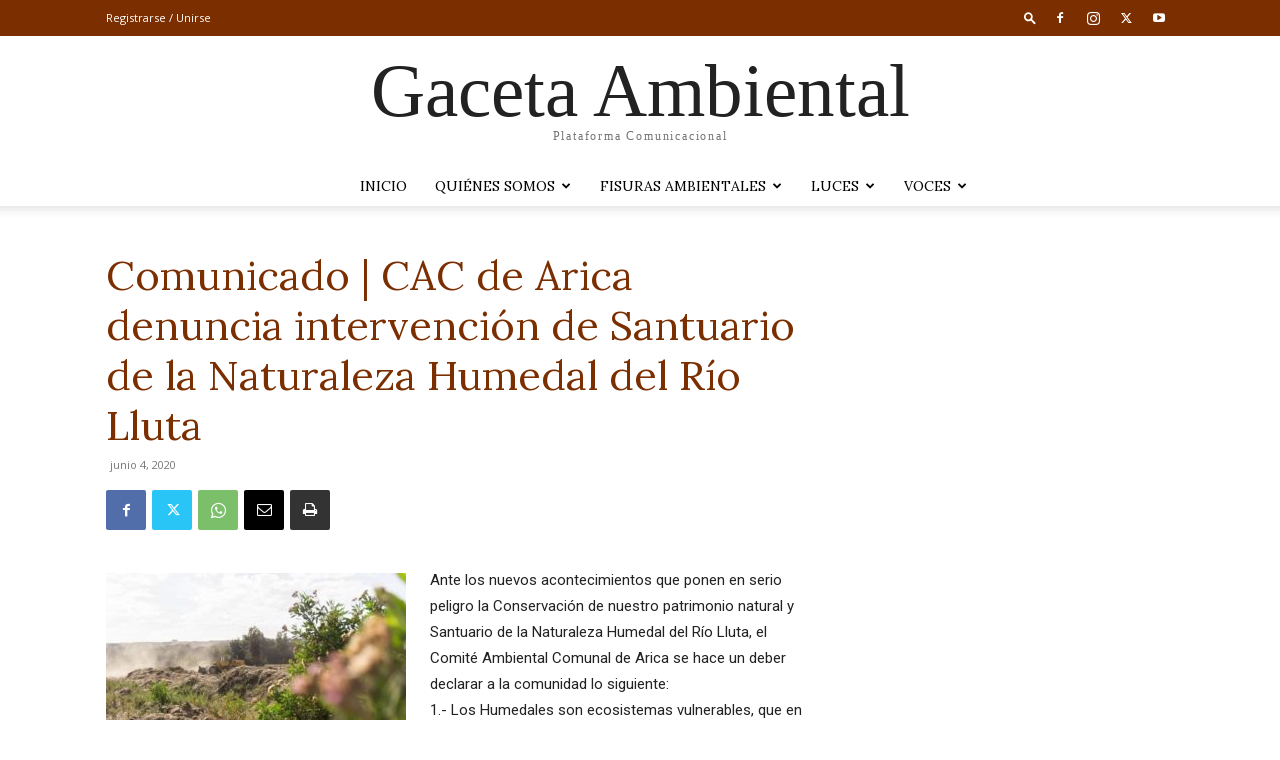

--- FILE ---
content_type: text/html; charset=UTF-8
request_url: http://gacetaambiental.cl/2020/06/04/cac-de-arica-denuncia-intervencion-de-santuario-de-la-naturaleza-humedal-del-rio-lluta/
body_size: 35463
content:
<!doctype html >
<!--[if IE 8]>    <html class="ie8" lang="en"> <![endif]-->
<!--[if IE 9]>    <html class="ie9" lang="en"> <![endif]-->
<!--[if gt IE 8]><!--> <html lang="es"> <!--<![endif]-->
<head>
    <title>Comunicado | CAC de Arica denuncia intervención de Santuario de la Naturaleza Humedal del Río Lluta | Gaceta Ambiental</title>
    <meta charset="UTF-8" />
    <meta name="viewport" content="width=device-width, initial-scale=1.0">
    <link rel="pingback" href="http://gacetaambiental.cl/wp/xmlrpc.php" />
    <meta name='robots' content='max-image-preview:large' />
	<style>img:is([sizes="auto" i], [sizes^="auto," i]) { contain-intrinsic-size: 3000px 1500px }</style>
	<link rel='dns-prefetch' href='//fonts.googleapis.com' />
<link rel="alternate" type="application/rss+xml" title="Gaceta Ambiental &raquo; Feed" href="http://gacetaambiental.cl/feed/" />
<link rel="alternate" type="application/rss+xml" title="Gaceta Ambiental &raquo; Feed de los comentarios" href="http://gacetaambiental.cl/comments/feed/" />
<link rel="alternate" type="application/rss+xml" title="Gaceta Ambiental &raquo; Comentario Comunicado | CAC de Arica denuncia intervención de Santuario de la Naturaleza Humedal del Río Lluta del feed" href="http://gacetaambiental.cl/2020/06/04/cac-de-arica-denuncia-intervencion-de-santuario-de-la-naturaleza-humedal-del-rio-lluta/feed/" />
<script type="text/javascript">
/* <![CDATA[ */
window._wpemojiSettings = {"baseUrl":"https:\/\/s.w.org\/images\/core\/emoji\/15.1.0\/72x72\/","ext":".png","svgUrl":"https:\/\/s.w.org\/images\/core\/emoji\/15.1.0\/svg\/","svgExt":".svg","source":{"concatemoji":"http:\/\/gacetaambiental.cl\/wp\/wp-includes\/js\/wp-emoji-release.min.js?ver=6.8.1"}};
/*! This file is auto-generated */
!function(i,n){var o,s,e;function c(e){try{var t={supportTests:e,timestamp:(new Date).valueOf()};sessionStorage.setItem(o,JSON.stringify(t))}catch(e){}}function p(e,t,n){e.clearRect(0,0,e.canvas.width,e.canvas.height),e.fillText(t,0,0);var t=new Uint32Array(e.getImageData(0,0,e.canvas.width,e.canvas.height).data),r=(e.clearRect(0,0,e.canvas.width,e.canvas.height),e.fillText(n,0,0),new Uint32Array(e.getImageData(0,0,e.canvas.width,e.canvas.height).data));return t.every(function(e,t){return e===r[t]})}function u(e,t,n){switch(t){case"flag":return n(e,"\ud83c\udff3\ufe0f\u200d\u26a7\ufe0f","\ud83c\udff3\ufe0f\u200b\u26a7\ufe0f")?!1:!n(e,"\ud83c\uddfa\ud83c\uddf3","\ud83c\uddfa\u200b\ud83c\uddf3")&&!n(e,"\ud83c\udff4\udb40\udc67\udb40\udc62\udb40\udc65\udb40\udc6e\udb40\udc67\udb40\udc7f","\ud83c\udff4\u200b\udb40\udc67\u200b\udb40\udc62\u200b\udb40\udc65\u200b\udb40\udc6e\u200b\udb40\udc67\u200b\udb40\udc7f");case"emoji":return!n(e,"\ud83d\udc26\u200d\ud83d\udd25","\ud83d\udc26\u200b\ud83d\udd25")}return!1}function f(e,t,n){var r="undefined"!=typeof WorkerGlobalScope&&self instanceof WorkerGlobalScope?new OffscreenCanvas(300,150):i.createElement("canvas"),a=r.getContext("2d",{willReadFrequently:!0}),o=(a.textBaseline="top",a.font="600 32px Arial",{});return e.forEach(function(e){o[e]=t(a,e,n)}),o}function t(e){var t=i.createElement("script");t.src=e,t.defer=!0,i.head.appendChild(t)}"undefined"!=typeof Promise&&(o="wpEmojiSettingsSupports",s=["flag","emoji"],n.supports={everything:!0,everythingExceptFlag:!0},e=new Promise(function(e){i.addEventListener("DOMContentLoaded",e,{once:!0})}),new Promise(function(t){var n=function(){try{var e=JSON.parse(sessionStorage.getItem(o));if("object"==typeof e&&"number"==typeof e.timestamp&&(new Date).valueOf()<e.timestamp+604800&&"object"==typeof e.supportTests)return e.supportTests}catch(e){}return null}();if(!n){if("undefined"!=typeof Worker&&"undefined"!=typeof OffscreenCanvas&&"undefined"!=typeof URL&&URL.createObjectURL&&"undefined"!=typeof Blob)try{var e="postMessage("+f.toString()+"("+[JSON.stringify(s),u.toString(),p.toString()].join(",")+"));",r=new Blob([e],{type:"text/javascript"}),a=new Worker(URL.createObjectURL(r),{name:"wpTestEmojiSupports"});return void(a.onmessage=function(e){c(n=e.data),a.terminate(),t(n)})}catch(e){}c(n=f(s,u,p))}t(n)}).then(function(e){for(var t in e)n.supports[t]=e[t],n.supports.everything=n.supports.everything&&n.supports[t],"flag"!==t&&(n.supports.everythingExceptFlag=n.supports.everythingExceptFlag&&n.supports[t]);n.supports.everythingExceptFlag=n.supports.everythingExceptFlag&&!n.supports.flag,n.DOMReady=!1,n.readyCallback=function(){n.DOMReady=!0}}).then(function(){return e}).then(function(){var e;n.supports.everything||(n.readyCallback(),(e=n.source||{}).concatemoji?t(e.concatemoji):e.wpemoji&&e.twemoji&&(t(e.twemoji),t(e.wpemoji)))}))}((window,document),window._wpemojiSettings);
/* ]]> */
</script>
<style id='wp-emoji-styles-inline-css' type='text/css'>

	img.wp-smiley, img.emoji {
		display: inline !important;
		border: none !important;
		box-shadow: none !important;
		height: 1em !important;
		width: 1em !important;
		margin: 0 0.07em !important;
		vertical-align: -0.1em !important;
		background: none !important;
		padding: 0 !important;
	}
</style>
<link rel='stylesheet' id='wp-block-library-css' href='http://gacetaambiental.cl/app/plugins/gutenberg/build/block-library/style.css?ver=21.0.0' type='text/css' media='all' />
<style id='classic-theme-styles-inline-css' type='text/css'>
/*! This file is auto-generated */
.wp-block-button__link{color:#fff;background-color:#32373c;border-radius:9999px;box-shadow:none;text-decoration:none;padding:calc(.667em + 2px) calc(1.333em + 2px);font-size:1.125em}.wp-block-file__button{background:#32373c;color:#fff;text-decoration:none}
</style>
<style id='global-styles-inline-css' type='text/css'>
:root{--wp--preset--aspect-ratio--square: 1;--wp--preset--aspect-ratio--4-3: 4/3;--wp--preset--aspect-ratio--3-4: 3/4;--wp--preset--aspect-ratio--3-2: 3/2;--wp--preset--aspect-ratio--2-3: 2/3;--wp--preset--aspect-ratio--16-9: 16/9;--wp--preset--aspect-ratio--9-16: 9/16;--wp--preset--color--black: #000000;--wp--preset--color--cyan-bluish-gray: #abb8c3;--wp--preset--color--white: #ffffff;--wp--preset--color--pale-pink: #f78da7;--wp--preset--color--vivid-red: #cf2e2e;--wp--preset--color--luminous-vivid-orange: #ff6900;--wp--preset--color--luminous-vivid-amber: #fcb900;--wp--preset--color--light-green-cyan: #7bdcb5;--wp--preset--color--vivid-green-cyan: #00d084;--wp--preset--color--pale-cyan-blue: #8ed1fc;--wp--preset--color--vivid-cyan-blue: #0693e3;--wp--preset--color--vivid-purple: #9b51e0;--wp--preset--gradient--vivid-cyan-blue-to-vivid-purple: linear-gradient(135deg,rgb(6,147,227) 0%,rgb(155,81,224) 100%);--wp--preset--gradient--light-green-cyan-to-vivid-green-cyan: linear-gradient(135deg,rgb(122,220,180) 0%,rgb(0,208,130) 100%);--wp--preset--gradient--luminous-vivid-amber-to-luminous-vivid-orange: linear-gradient(135deg,rgb(252,185,0) 0%,rgb(255,105,0) 100%);--wp--preset--gradient--luminous-vivid-orange-to-vivid-red: linear-gradient(135deg,rgb(255,105,0) 0%,rgb(207,46,46) 100%);--wp--preset--gradient--very-light-gray-to-cyan-bluish-gray: linear-gradient(135deg,rgb(238,238,238) 0%,rgb(169,184,195) 100%);--wp--preset--gradient--cool-to-warm-spectrum: linear-gradient(135deg,rgb(74,234,220) 0%,rgb(151,120,209) 20%,rgb(207,42,186) 40%,rgb(238,44,130) 60%,rgb(251,105,98) 80%,rgb(254,248,76) 100%);--wp--preset--gradient--blush-light-purple: linear-gradient(135deg,rgb(255,206,236) 0%,rgb(152,150,240) 100%);--wp--preset--gradient--blush-bordeaux: linear-gradient(135deg,rgb(254,205,165) 0%,rgb(254,45,45) 50%,rgb(107,0,62) 100%);--wp--preset--gradient--luminous-dusk: linear-gradient(135deg,rgb(255,203,112) 0%,rgb(199,81,192) 50%,rgb(65,88,208) 100%);--wp--preset--gradient--pale-ocean: linear-gradient(135deg,rgb(255,245,203) 0%,rgb(182,227,212) 50%,rgb(51,167,181) 100%);--wp--preset--gradient--electric-grass: linear-gradient(135deg,rgb(202,248,128) 0%,rgb(113,206,126) 100%);--wp--preset--gradient--midnight: linear-gradient(135deg,rgb(2,3,129) 0%,rgb(40,116,252) 100%);--wp--preset--font-size--small: 11px;--wp--preset--font-size--medium: 20px;--wp--preset--font-size--large: 32px;--wp--preset--font-size--x-large: 42px;--wp--preset--font-size--regular: 15px;--wp--preset--font-size--larger: 50px;--wp--preset--spacing--20: 0.44rem;--wp--preset--spacing--30: 0.67rem;--wp--preset--spacing--40: 1rem;--wp--preset--spacing--50: 1.5rem;--wp--preset--spacing--60: 2.25rem;--wp--preset--spacing--70: 3.38rem;--wp--preset--spacing--80: 5.06rem;--wp--preset--shadow--natural: 6px 6px 9px rgba(0, 0, 0, 0.2);--wp--preset--shadow--deep: 12px 12px 50px rgba(0, 0, 0, 0.4);--wp--preset--shadow--sharp: 6px 6px 0px rgba(0, 0, 0, 0.2);--wp--preset--shadow--outlined: 6px 6px 0px -3px rgb(255, 255, 255), 6px 6px rgb(0, 0, 0);--wp--preset--shadow--crisp: 6px 6px 0px rgb(0, 0, 0);}:where(.is-layout-flex){gap: 0.5em;}:where(.is-layout-grid){gap: 0.5em;}body .is-layout-flex{display: flex;}.is-layout-flex{flex-wrap: wrap;align-items: center;}.is-layout-flex > :is(*, div){margin: 0;}body .is-layout-grid{display: grid;}.is-layout-grid > :is(*, div){margin: 0;}:where(.wp-block-columns.is-layout-flex){gap: 2em;}:where(.wp-block-columns.is-layout-grid){gap: 2em;}:where(.wp-block-post-template.is-layout-flex){gap: 1.25em;}:where(.wp-block-post-template.is-layout-grid){gap: 1.25em;}.has-black-color{color: var(--wp--preset--color--black) !important;}.has-cyan-bluish-gray-color{color: var(--wp--preset--color--cyan-bluish-gray) !important;}.has-white-color{color: var(--wp--preset--color--white) !important;}.has-pale-pink-color{color: var(--wp--preset--color--pale-pink) !important;}.has-vivid-red-color{color: var(--wp--preset--color--vivid-red) !important;}.has-luminous-vivid-orange-color{color: var(--wp--preset--color--luminous-vivid-orange) !important;}.has-luminous-vivid-amber-color{color: var(--wp--preset--color--luminous-vivid-amber) !important;}.has-light-green-cyan-color{color: var(--wp--preset--color--light-green-cyan) !important;}.has-vivid-green-cyan-color{color: var(--wp--preset--color--vivid-green-cyan) !important;}.has-pale-cyan-blue-color{color: var(--wp--preset--color--pale-cyan-blue) !important;}.has-vivid-cyan-blue-color{color: var(--wp--preset--color--vivid-cyan-blue) !important;}.has-vivid-purple-color{color: var(--wp--preset--color--vivid-purple) !important;}.has-black-background-color{background-color: var(--wp--preset--color--black) !important;}.has-cyan-bluish-gray-background-color{background-color: var(--wp--preset--color--cyan-bluish-gray) !important;}.has-white-background-color{background-color: var(--wp--preset--color--white) !important;}.has-pale-pink-background-color{background-color: var(--wp--preset--color--pale-pink) !important;}.has-vivid-red-background-color{background-color: var(--wp--preset--color--vivid-red) !important;}.has-luminous-vivid-orange-background-color{background-color: var(--wp--preset--color--luminous-vivid-orange) !important;}.has-luminous-vivid-amber-background-color{background-color: var(--wp--preset--color--luminous-vivid-amber) !important;}.has-light-green-cyan-background-color{background-color: var(--wp--preset--color--light-green-cyan) !important;}.has-vivid-green-cyan-background-color{background-color: var(--wp--preset--color--vivid-green-cyan) !important;}.has-pale-cyan-blue-background-color{background-color: var(--wp--preset--color--pale-cyan-blue) !important;}.has-vivid-cyan-blue-background-color{background-color: var(--wp--preset--color--vivid-cyan-blue) !important;}.has-vivid-purple-background-color{background-color: var(--wp--preset--color--vivid-purple) !important;}.has-black-border-color{border-color: var(--wp--preset--color--black) !important;}.has-cyan-bluish-gray-border-color{border-color: var(--wp--preset--color--cyan-bluish-gray) !important;}.has-white-border-color{border-color: var(--wp--preset--color--white) !important;}.has-pale-pink-border-color{border-color: var(--wp--preset--color--pale-pink) !important;}.has-vivid-red-border-color{border-color: var(--wp--preset--color--vivid-red) !important;}.has-luminous-vivid-orange-border-color{border-color: var(--wp--preset--color--luminous-vivid-orange) !important;}.has-luminous-vivid-amber-border-color{border-color: var(--wp--preset--color--luminous-vivid-amber) !important;}.has-light-green-cyan-border-color{border-color: var(--wp--preset--color--light-green-cyan) !important;}.has-vivid-green-cyan-border-color{border-color: var(--wp--preset--color--vivid-green-cyan) !important;}.has-pale-cyan-blue-border-color{border-color: var(--wp--preset--color--pale-cyan-blue) !important;}.has-vivid-cyan-blue-border-color{border-color: var(--wp--preset--color--vivid-cyan-blue) !important;}.has-vivid-purple-border-color{border-color: var(--wp--preset--color--vivid-purple) !important;}.has-vivid-cyan-blue-to-vivid-purple-gradient-background{background: var(--wp--preset--gradient--vivid-cyan-blue-to-vivid-purple) !important;}.has-light-green-cyan-to-vivid-green-cyan-gradient-background{background: var(--wp--preset--gradient--light-green-cyan-to-vivid-green-cyan) !important;}.has-luminous-vivid-amber-to-luminous-vivid-orange-gradient-background{background: var(--wp--preset--gradient--luminous-vivid-amber-to-luminous-vivid-orange) !important;}.has-luminous-vivid-orange-to-vivid-red-gradient-background{background: var(--wp--preset--gradient--luminous-vivid-orange-to-vivid-red) !important;}.has-very-light-gray-to-cyan-bluish-gray-gradient-background{background: var(--wp--preset--gradient--very-light-gray-to-cyan-bluish-gray) !important;}.has-cool-to-warm-spectrum-gradient-background{background: var(--wp--preset--gradient--cool-to-warm-spectrum) !important;}.has-blush-light-purple-gradient-background{background: var(--wp--preset--gradient--blush-light-purple) !important;}.has-blush-bordeaux-gradient-background{background: var(--wp--preset--gradient--blush-bordeaux) !important;}.has-luminous-dusk-gradient-background{background: var(--wp--preset--gradient--luminous-dusk) !important;}.has-pale-ocean-gradient-background{background: var(--wp--preset--gradient--pale-ocean) !important;}.has-electric-grass-gradient-background{background: var(--wp--preset--gradient--electric-grass) !important;}.has-midnight-gradient-background{background: var(--wp--preset--gradient--midnight) !important;}.has-small-font-size{font-size: var(--wp--preset--font-size--small) !important;}.has-medium-font-size{font-size: var(--wp--preset--font-size--medium) !important;}.has-large-font-size{font-size: var(--wp--preset--font-size--large) !important;}.has-x-large-font-size{font-size: var(--wp--preset--font-size--x-large) !important;}
:where(.wp-block-columns.is-layout-flex){gap: 2em;}:where(.wp-block-columns.is-layout-grid){gap: 2em;}
:root :where(.wp-block-pullquote){font-size: 1.5em;line-height: 1.6;}
:where(.wp-block-post-template.is-layout-flex){gap: 1.25em;}:where(.wp-block-post-template.is-layout-grid){gap: 1.25em;}
</style>
<link rel='stylesheet' id='td-plugin-newsletter-css' href='http://gacetaambiental.cl/app/plugins/td-newsletter/style.css?ver=12.6.5' type='text/css' media='all' />
<link rel='stylesheet' id='td-plugin-multi-purpose-css' href='http://gacetaambiental.cl/app/plugins/td-composer/td-multi-purpose/style.css?ver=6217cd4d7820e3bfbc83cc495211f01b' type='text/css' media='all' />
<link rel='stylesheet' id='google-fonts-style-css' href='http://fonts.googleapis.com/css?family=Lora%3A400%7COpen+Sans%3A400%2C600%2C700%7CRoboto%3A400%2C500%2C700&#038;display=swap&#038;ver=12.6.5' type='text/css' media='all' />
<link rel='stylesheet' id='td-theme-css' href='http://gacetaambiental.cl/app/themes/Newspaper/style.css?ver=12.6.5' type='text/css' media='all' />
<style id='td-theme-inline-css' type='text/css'>@media (max-width:767px){.td-header-desktop-wrap{display:none}}@media (min-width:767px){.td-header-mobile-wrap{display:none}}</style>
<link rel='stylesheet' id='td-legacy-framework-front-style-css' href='http://gacetaambiental.cl/app/plugins/td-composer/legacy/Newspaper/assets/css/td_legacy_main.css?ver=6217cd4d7820e3bfbc83cc495211f01b' type='text/css' media='all' />
<link rel='stylesheet' id='td-standard-pack-framework-front-style-css' href='http://gacetaambiental.cl/app/plugins/td-standard-pack/Newspaper/assets/css/td_standard_pack_main.css?ver=4a3a1b49b2d9e88d0d2e7189313f4145' type='text/css' media='all' />
<link rel='stylesheet' id='td-theme-demo-style-css' href='http://gacetaambiental.cl/app/plugins/td-composer/legacy/Newspaper/includes/demos/church/demo_style.css?ver=12.6.5' type='text/css' media='all' />
<link rel='stylesheet' id='tdb_style_cloud_templates_front-css' href='http://gacetaambiental.cl/app/plugins/td-cloud-library/assets/css/tdb_main.css?ver=be262a20ca49ba5e513ad6176c77b975' type='text/css' media='all' />
<script type="text/javascript" src="http://gacetaambiental.cl/wp/wp-includes/js/jquery/jquery.min.js?ver=3.7.1" id="jquery-core-js"></script>
<script type="text/javascript" src="http://gacetaambiental.cl/wp/wp-includes/js/jquery/jquery-migrate.min.js?ver=3.4.1" id="jquery-migrate-js"></script>
<link rel="https://api.w.org/" href="http://gacetaambiental.cl/wp-json/" /><link rel="alternate" title="JSON" type="application/json" href="http://gacetaambiental.cl/wp-json/wp/v2/posts/958" /><link rel="EditURI" type="application/rsd+xml" title="RSD" href="http://gacetaambiental.cl/wp/xmlrpc.php?rsd" />
<link rel="canonical" href="http://gacetaambiental.cl/2020/06/04/cac-de-arica-denuncia-intervencion-de-santuario-de-la-naturaleza-humedal-del-rio-lluta/" />
<link rel='shortlink' href='http://gacetaambiental.cl/?p=958' />
<link rel="alternate" title="oEmbed (JSON)" type="application/json+oembed" href="http://gacetaambiental.cl/wp-json/oembed/1.0/embed?url=http%3A%2F%2Fgacetaambiental.cl%2F2020%2F06%2F04%2Fcac-de-arica-denuncia-intervencion-de-santuario-de-la-naturaleza-humedal-del-rio-lluta%2F" />
<link rel="alternate" title="oEmbed (XML)" type="text/xml+oembed" href="http://gacetaambiental.cl/wp-json/oembed/1.0/embed?url=http%3A%2F%2Fgacetaambiental.cl%2F2020%2F06%2F04%2Fcac-de-arica-denuncia-intervencion-de-santuario-de-la-naturaleza-humedal-del-rio-lluta%2F&#038;format=xml" />
    <script>
        window.tdb_global_vars = {"wpRestUrl":"http:\/\/gacetaambiental.cl\/wp-json\/","permalinkStructure":"\/%year%\/%monthnum%\/%day%\/%postname%\/"};
        window.tdb_p_autoload_vars = {"isAjax":false,"isAdminBarShowing":false,"autoloadScrollPercent":50,"postAutoloadStatus":"off","origPostEditUrl":null};
    </script>
    
    <style id="tdb-global-colors">:root{--accent-color:#fff}</style>
	
<meta name="generator" content="Elementor 3.29.2; features: additional_custom_breakpoints, e_local_google_fonts, e_element_cache; settings: css_print_method-external, google_font-enabled, font_display-auto">
			<style>
				.e-con.e-parent:nth-of-type(n+4):not(.e-lazyloaded):not(.e-no-lazyload),
				.e-con.e-parent:nth-of-type(n+4):not(.e-lazyloaded):not(.e-no-lazyload) * {
					background-image: none !important;
				}
				@media screen and (max-height: 1024px) {
					.e-con.e-parent:nth-of-type(n+3):not(.e-lazyloaded):not(.e-no-lazyload),
					.e-con.e-parent:nth-of-type(n+3):not(.e-lazyloaded):not(.e-no-lazyload) * {
						background-image: none !important;
					}
				}
				@media screen and (max-height: 640px) {
					.e-con.e-parent:nth-of-type(n+2):not(.e-lazyloaded):not(.e-no-lazyload),
					.e-con.e-parent:nth-of-type(n+2):not(.e-lazyloaded):not(.e-no-lazyload) * {
						background-image: none !important;
					}
				}
			</style>
			<meta name="generator" content="Powered by Slider Revolution 6.6.20 - responsive, Mobile-Friendly Slider Plugin for WordPress with comfortable drag and drop interface." />

<!-- JS generated by theme -->

<script>
    
    

	    var tdBlocksArray = []; //here we store all the items for the current page

	    // td_block class - each ajax block uses a object of this class for requests
	    function tdBlock() {
		    this.id = '';
		    this.block_type = 1; //block type id (1-234 etc)
		    this.atts = '';
		    this.td_column_number = '';
		    this.td_current_page = 1; //
		    this.post_count = 0; //from wp
		    this.found_posts = 0; //from wp
		    this.max_num_pages = 0; //from wp
		    this.td_filter_value = ''; //current live filter value
		    this.is_ajax_running = false;
		    this.td_user_action = ''; // load more or infinite loader (used by the animation)
		    this.header_color = '';
		    this.ajax_pagination_infinite_stop = ''; //show load more at page x
	    }

        // td_js_generator - mini detector
        ( function () {
            var htmlTag = document.getElementsByTagName("html")[0];

	        if ( navigator.userAgent.indexOf("MSIE 10.0") > -1 ) {
                htmlTag.className += ' ie10';
            }

            if ( !!navigator.userAgent.match(/Trident.*rv\:11\./) ) {
                htmlTag.className += ' ie11';
            }

	        if ( navigator.userAgent.indexOf("Edge") > -1 ) {
                htmlTag.className += ' ieEdge';
            }

            if ( /(iPad|iPhone|iPod)/g.test(navigator.userAgent) ) {
                htmlTag.className += ' td-md-is-ios';
            }

            var user_agent = navigator.userAgent.toLowerCase();
            if ( user_agent.indexOf("android") > -1 ) {
                htmlTag.className += ' td-md-is-android';
            }

            if ( -1 !== navigator.userAgent.indexOf('Mac OS X')  ) {
                htmlTag.className += ' td-md-is-os-x';
            }

            if ( /chrom(e|ium)/.test(navigator.userAgent.toLowerCase()) ) {
               htmlTag.className += ' td-md-is-chrome';
            }

            if ( -1 !== navigator.userAgent.indexOf('Firefox') ) {
                htmlTag.className += ' td-md-is-firefox';
            }

            if ( -1 !== navigator.userAgent.indexOf('Safari') && -1 === navigator.userAgent.indexOf('Chrome') ) {
                htmlTag.className += ' td-md-is-safari';
            }

            if( -1 !== navigator.userAgent.indexOf('IEMobile') ){
                htmlTag.className += ' td-md-is-iemobile';
            }

        })();

        var tdLocalCache = {};

        ( function () {
            "use strict";

            tdLocalCache = {
                data: {},
                remove: function (resource_id) {
                    delete tdLocalCache.data[resource_id];
                },
                exist: function (resource_id) {
                    return tdLocalCache.data.hasOwnProperty(resource_id) && tdLocalCache.data[resource_id] !== null;
                },
                get: function (resource_id) {
                    return tdLocalCache.data[resource_id];
                },
                set: function (resource_id, cachedData) {
                    tdLocalCache.remove(resource_id);
                    tdLocalCache.data[resource_id] = cachedData;
                }
            };
        })();

    
    
var td_viewport_interval_list=[{"limitBottom":767,"sidebarWidth":228},{"limitBottom":1018,"sidebarWidth":300},{"limitBottom":1140,"sidebarWidth":324}];
var td_animation_stack_effect="type0";
var tds_animation_stack=true;
var td_animation_stack_specific_selectors=".entry-thumb, img, .td-lazy-img";
var td_animation_stack_general_selectors=".td-animation-stack img, .td-animation-stack .entry-thumb, .post img, .td-animation-stack .td-lazy-img";
var tds_general_modal_image="yes";
var tdc_is_installed="yes";
var td_ajax_url="http:\/\/gacetaambiental.cl\/wp\/wp-admin\/admin-ajax.php?td_theme_name=Newspaper&v=12.6.5";
var td_get_template_directory_uri="http:\/\/gacetaambiental.cl\/app\/plugins\/td-composer\/legacy\/common";
var tds_snap_menu="snap";
var tds_logo_on_sticky="";
var tds_header_style="10";
var td_please_wait="Por favor espera...";
var td_email_user_pass_incorrect="Usuario o contrase\u00f1a incorrecta!";
var td_email_user_incorrect="Correo electr\u00f3nico o nombre de usuario incorrecto!";
var td_email_incorrect="Email incorrecto!";
var td_user_incorrect="Username incorrect!";
var td_email_user_empty="Email or username empty!";
var td_pass_empty="Pass empty!";
var td_pass_pattern_incorrect="Invalid Pass Pattern!";
var td_retype_pass_incorrect="Retyped Pass incorrect!";
var tds_more_articles_on_post_enable="";
var tds_more_articles_on_post_time_to_wait="";
var tds_more_articles_on_post_pages_distance_from_top=0;
var tds_captcha="";
var tds_theme_color_site_wide="#7b2e00";
var tds_smart_sidebar="";
var tdThemeName="Newspaper";
var tdThemeNameWl="Newspaper";
var td_magnific_popup_translation_tPrev="Anterior (tecla de flecha izquierda)";
var td_magnific_popup_translation_tNext="Siguiente (tecla de flecha derecha)";
var td_magnific_popup_translation_tCounter="%curr% de %total%";
var td_magnific_popup_translation_ajax_tError="El contenido de %url% no pudo cargarse.";
var td_magnific_popup_translation_image_tError="La imagen #%curr% no pudo cargarse.";
var tdBlockNonce="032da06c2f";
var tdMobileMenu="enabled";
var tdMobileSearch="enabled";
var tdDateNamesI18n={"month_names":["enero","febrero","marzo","abril","mayo","junio","julio","agosto","septiembre","octubre","noviembre","diciembre"],"month_names_short":["Ene","Feb","Mar","Abr","May","Jun","Jul","Ago","Sep","Oct","Nov","Dic"],"day_names":["domingo","lunes","martes","mi\u00e9rcoles","jueves","viernes","s\u00e1bado"],"day_names_short":["Dom","Lun","Mar","Mi\u00e9","Jue","Vie","S\u00e1b"]};
var tdb_modal_confirm="Ahorrar";
var tdb_modal_cancel="Cancelar";
var tdb_modal_confirm_alt="S\u00ed";
var tdb_modal_cancel_alt="No";
var td_ad_background_click_link="";
var td_ad_background_click_target="";
</script>

<link rel="icon" href="http://gacetaambiental.cl/app/uploads/2019/06/cropped-Logo-1-2-32x32.jpg" sizes="32x32" />
<link rel="icon" href="http://gacetaambiental.cl/app/uploads/2019/06/cropped-Logo-1-2-192x192.jpg" sizes="192x192" />
<link rel="apple-touch-icon" href="http://gacetaambiental.cl/app/uploads/2019/06/cropped-Logo-1-2-180x180.jpg" />
<meta name="msapplication-TileImage" content="http://gacetaambiental.cl/app/uploads/2019/06/cropped-Logo-1-2-270x270.jpg" />
<script>function setREVStartSize(e){
			//window.requestAnimationFrame(function() {
				window.RSIW = window.RSIW===undefined ? window.innerWidth : window.RSIW;
				window.RSIH = window.RSIH===undefined ? window.innerHeight : window.RSIH;
				try {
					var pw = document.getElementById(e.c).parentNode.offsetWidth,
						newh;
					pw = pw===0 || isNaN(pw) || (e.l=="fullwidth" || e.layout=="fullwidth") ? window.RSIW : pw;
					e.tabw = e.tabw===undefined ? 0 : parseInt(e.tabw);
					e.thumbw = e.thumbw===undefined ? 0 : parseInt(e.thumbw);
					e.tabh = e.tabh===undefined ? 0 : parseInt(e.tabh);
					e.thumbh = e.thumbh===undefined ? 0 : parseInt(e.thumbh);
					e.tabhide = e.tabhide===undefined ? 0 : parseInt(e.tabhide);
					e.thumbhide = e.thumbhide===undefined ? 0 : parseInt(e.thumbhide);
					e.mh = e.mh===undefined || e.mh=="" || e.mh==="auto" ? 0 : parseInt(e.mh,0);
					if(e.layout==="fullscreen" || e.l==="fullscreen")
						newh = Math.max(e.mh,window.RSIH);
					else{
						e.gw = Array.isArray(e.gw) ? e.gw : [e.gw];
						for (var i in e.rl) if (e.gw[i]===undefined || e.gw[i]===0) e.gw[i] = e.gw[i-1];
						e.gh = e.el===undefined || e.el==="" || (Array.isArray(e.el) && e.el.length==0)? e.gh : e.el;
						e.gh = Array.isArray(e.gh) ? e.gh : [e.gh];
						for (var i in e.rl) if (e.gh[i]===undefined || e.gh[i]===0) e.gh[i] = e.gh[i-1];
											
						var nl = new Array(e.rl.length),
							ix = 0,
							sl;
						e.tabw = e.tabhide>=pw ? 0 : e.tabw;
						e.thumbw = e.thumbhide>=pw ? 0 : e.thumbw;
						e.tabh = e.tabhide>=pw ? 0 : e.tabh;
						e.thumbh = e.thumbhide>=pw ? 0 : e.thumbh;
						for (var i in e.rl) nl[i] = e.rl[i]<window.RSIW ? 0 : e.rl[i];
						sl = nl[0];
						for (var i in nl) if (sl>nl[i] && nl[i]>0) { sl = nl[i]; ix=i;}
						var m = pw>(e.gw[ix]+e.tabw+e.thumbw) ? 1 : (pw-(e.tabw+e.thumbw)) / (e.gw[ix]);
						newh =  (e.gh[ix] * m) + (e.tabh + e.thumbh);
					}
					var el = document.getElementById(e.c);
					if (el!==null && el) el.style.height = newh+"px";
					el = document.getElementById(e.c+"_wrapper");
					if (el!==null && el) {
						el.style.height = newh+"px";
						el.style.display = "block";
					}
				} catch(e){
					console.log("Failure at Presize of Slider:" + e)
				}
			//});
		  };</script>

<!-- Button style compiled by theme -->

<style>.tdm-btn-style1{background-color:#7b2e00}.tdm-btn-style2:before{border-color:#7b2e00}.tdm-btn-style2{color:#7b2e00}.tdm-btn-style3{-webkit-box-shadow:0 2px 16px #7b2e00;-moz-box-shadow:0 2px 16px #7b2e00;box-shadow:0 2px 16px #7b2e00}.tdm-btn-style3:hover{-webkit-box-shadow:0 4px 26px #7b2e00;-moz-box-shadow:0 4px 26px #7b2e00;box-shadow:0 4px 26px #7b2e00}</style>

	<style id="tdw-css-placeholder"></style></head>

<body class="wp-singular post-template-default single single-post postid-958 single-format-standard wp-theme-Newspaper td-standard-pack eio-default cac-de-arica-denuncia-intervencion-de-santuario-de-la-naturaleza-humedal-del-rio-lluta global-block-template-13 td-church single_template_5 elementor-default elementor-kit-2009 td-animation-stack-type0 td-full-layout" itemscope="itemscope" itemtype="http://schema.org/WebPage">

<div class="td-scroll-up td-hide-scroll-up-on-mob" data-style="style1"><i class="td-icon-menu-up"></i></div>
    <div class="td-menu-background" style="visibility:hidden"></div>
<div id="td-mobile-nav" style="visibility:hidden">
    <div class="td-mobile-container">
        <!-- mobile menu top section -->
        <div class="td-menu-socials-wrap">
            <!-- socials -->
            <div class="td-menu-socials">
                
        <span class="td-social-icon-wrap">
            <a target="_blank" href="https://www.facebook.com/Gaceta-Ambiental-514907852193777" title="Facebook">
                <i class="td-icon-font td-icon-facebook"></i>
                <span style="display: none">Facebook</span>
            </a>
        </span>
        <span class="td-social-icon-wrap">
            <a target="_blank" href="https://www.instagram.com/gaceta_ambiental/" title="Instagram">
                <i class="td-icon-font td-icon-instagram"></i>
                <span style="display: none">Instagram</span>
            </a>
        </span>
        <span class="td-social-icon-wrap">
            <a target="_blank" href="@AmbientalGaceta" title="Twitter">
                <i class="td-icon-font td-icon-twitter"></i>
                <span style="display: none">Twitter</span>
            </a>
        </span>
        <span class="td-social-icon-wrap">
            <a target="_blank" href="#" title="Youtube">
                <i class="td-icon-font td-icon-youtube"></i>
                <span style="display: none">Youtube</span>
            </a>
        </span>            </div>
            <!-- close button -->
            <div class="td-mobile-close">
                <span><i class="td-icon-close-mobile"></i></span>
            </div>
        </div>

        <!-- login section -->
                    <div class="td-menu-login-section">
                
    <div class="td-guest-wrap">
        <div class="td-menu-login"><a id="login-link-mob">Registrarse</a></div>
    </div>
            </div>
        
        <!-- menu section -->
        <div class="td-mobile-content">
            <div class="menu-td-demo-header-menu-container"><ul id="menu-td-demo-header-menu" class="td-mobile-main-menu"><li id="menu-item-292" class="menu-item menu-item-type-post_type menu-item-object-page menu-item-home menu-item-first menu-item-292"><a href="http://gacetaambiental.cl/">Inicio</a></li>
<li id="menu-item-1509" class="menu-item menu-item-type-post_type menu-item-object-page menu-item-has-children menu-item-1509"><a href="http://gacetaambiental.cl/quienes-somos/">Quiénes somos<i class="td-icon-menu-right td-element-after"></i></a>
<ul class="sub-menu">
	<li id="menu-item-201" class="menu-item menu-item-type-post_type menu-item-object-page menu-item-has-children menu-item-201"><a href="http://gacetaambiental.cl/sample-page/">Bien Defendido<i class="td-icon-menu-right td-element-after"></i></a>
	<ul class="sub-menu">
		<li id="menu-item-366" class="menu-item menu-item-type-taxonomy menu-item-object-category current-post-ancestor current-menu-parent current-post-parent menu-item-366"><a href="http://gacetaambiental.cl/category/bienes-defendidos/agua/">Agua</a></li>
		<li id="menu-item-203" class="menu-item menu-item-type-taxonomy menu-item-object-category menu-item-203"><a href="http://gacetaambiental.cl/category/bienes-defendidos/aire/">Aire</a></li>
		<li id="menu-item-1492" class="menu-item menu-item-type-taxonomy menu-item-object-category current-post-ancestor current-menu-parent current-post-parent menu-item-1492"><a href="http://gacetaambiental.cl/category/bienes-defendidos/territorio/">Territorio</a></li>
		<li id="menu-item-1493" class="menu-item menu-item-type-taxonomy menu-item-object-category menu-item-1493"><a href="http://gacetaambiental.cl/category/bienes-defendidos/glaciares/">Glaciares</a></li>
		<li id="menu-item-1494" class="menu-item menu-item-type-taxonomy menu-item-object-category menu-item-1494"><a href="http://gacetaambiental.cl/category/bienes-defendidos/mar/">Mar</a></li>
		<li id="menu-item-204" class="menu-item menu-item-type-taxonomy menu-item-object-category menu-item-204"><a href="http://gacetaambiental.cl/category/bienes-defendidos/suelo/">Suelo</a></li>
		<li id="menu-item-1496" class="menu-item menu-item-type-taxonomy menu-item-object-category menu-item-1496"><a href="http://gacetaambiental.cl/category/bienes-defendidos/sol/">Sol</a></li>
		<li id="menu-item-572" class="menu-item menu-item-type-taxonomy menu-item-object-category menu-item-572"><a href="http://gacetaambiental.cl/category/bienes-defendidos/feminismo/">Feminismo y Rebelión</a></li>
		<li id="menu-item-202" class="menu-item menu-item-type-taxonomy menu-item-object-category menu-item-202"><a href="http://gacetaambiental.cl/category/bienes-defendidos/cultura/">Cultura</a></li>
		<li id="menu-item-1495" class="menu-item menu-item-type-taxonomy menu-item-object-category menu-item-1495"><a href="http://gacetaambiental.cl/category/bienes-defendidos/otras-formas-de-vida/">Otras formas de via</a></li>
	</ul>
</li>
</ul>
</li>
<li id="menu-item-174" class="menu-item menu-item-type-post_type menu-item-object-page menu-item-has-children menu-item-174"><a href="http://gacetaambiental.cl/sample-page/">Fisuras Ambientales<i class="td-icon-menu-right td-element-after"></i></a>
<ul class="sub-menu">
	<li id="menu-item-1491" class="menu-item menu-item-type-taxonomy menu-item-object-category menu-item-1491"><a href="http://gacetaambiental.cl/category/fisuras-ambientales/acuicultura/">Acuicultura</a></li>
	<li id="menu-item-1498" class="menu-item menu-item-type-taxonomy menu-item-object-category menu-item-1498"><a href="http://gacetaambiental.cl/category/fisuras-ambientales/forestal/">Forestal</a></li>
	<li id="menu-item-1500" class="menu-item menu-item-type-taxonomy menu-item-object-category menu-item-1500"><a href="http://gacetaambiental.cl/category/fisuras-ambientales/mineria/">Minería</a></li>
	<li id="menu-item-1501" class="menu-item menu-item-type-taxonomy menu-item-object-category menu-item-1501"><a href="http://gacetaambiental.cl/category/fisuras-ambientales/monocultivos/">Monocultivos</a></li>
	<li id="menu-item-1499" class="menu-item menu-item-type-taxonomy menu-item-object-category menu-item-1499"><a href="http://gacetaambiental.cl/category/fisuras-ambientales/generacion-electrica/">Generación eléctrica</a></li>
	<li id="menu-item-573" class="menu-item menu-item-type-taxonomy menu-item-object-category menu-item-573"><a href="http://gacetaambiental.cl/category/fisuras-ambientales/petroleras-y-gas/">Petroleras y Gas</a></li>
	<li id="menu-item-1497" class="menu-item menu-item-type-taxonomy menu-item-object-category menu-item-1497"><a href="http://gacetaambiental.cl/category/fisuras-ambientales/criminalizacion-social/">Criminalización social</a></li>
</ul>
</li>
<li id="menu-item-369" class="menu-item menu-item-type-taxonomy menu-item-object-category current-post-ancestor menu-item-has-children menu-item-369"><a href="http://gacetaambiental.cl/category/luces/">LUCES<i class="td-icon-menu-right td-element-after"></i></a>
<ul class="sub-menu">
	<li id="menu-item-373" class="menu-item menu-item-type-taxonomy menu-item-object-category menu-item-373"><a href="http://gacetaambiental.cl/category/luces/opinion/">Opinión</a></li>
	<li id="menu-item-371" class="menu-item menu-item-type-taxonomy menu-item-object-category menu-item-371"><a href="http://gacetaambiental.cl/category/luces/investigacion/">Investigación</a></li>
	<li id="menu-item-370" class="menu-item menu-item-type-taxonomy menu-item-object-category menu-item-370"><a href="http://gacetaambiental.cl/category/luces/galeria/">Galería</a></li>
	<li id="menu-item-372" class="menu-item menu-item-type-taxonomy menu-item-object-category current-post-ancestor current-menu-parent current-post-parent menu-item-372"><a href="http://gacetaambiental.cl/category/luces/noticia/">Noticia</a></li>
</ul>
</li>
<li id="menu-item-374" class="menu-item menu-item-type-taxonomy menu-item-object-category current-post-ancestor menu-item-has-children menu-item-374"><a href="http://gacetaambiental.cl/category/voces/">VOCES<i class="td-icon-menu-right td-element-after"></i></a>
<ul class="sub-menu">
	<li id="menu-item-1502" class="menu-item menu-item-type-taxonomy menu-item-object-category menu-item-1502"><a href="http://gacetaambiental.cl/category/voces/audio/">Audio</a></li>
	<li id="menu-item-1503" class="menu-item menu-item-type-taxonomy menu-item-object-category current-post-ancestor current-menu-parent current-post-parent menu-item-1503"><a href="http://gacetaambiental.cl/category/voces/foto/">Foto</a></li>
	<li id="menu-item-1504" class="menu-item menu-item-type-taxonomy menu-item-object-category current-post-ancestor current-menu-parent current-post-parent menu-item-1504"><a href="http://gacetaambiental.cl/category/voces/video/">Video</a></li>
</ul>
</li>
</ul></div>        </div>
    </div>

    <!-- register/login section -->
            <div id="login-form-mobile" class="td-register-section">
            
            <div id="td-login-mob" class="td-login-animation td-login-hide-mob">
            	<!-- close button -->
	            <div class="td-login-close">
	                <span class="td-back-button"><i class="td-icon-read-down"></i></span>
	                <div class="td-login-title">Registrarse</div>
	                <!-- close button -->
		            <div class="td-mobile-close">
		                <span><i class="td-icon-close-mobile"></i></span>
		            </div>
	            </div>
	            <form class="td-login-form-wrap" action="#" method="post">
	                <div class="td-login-panel-title"><span>¡Bienvenido!</span>Ingrese a su cuenta</div>
	                <div class="td_display_err"></div>
	                <div class="td-login-inputs"><input class="td-login-input" autocomplete="username" type="text" name="login_email" id="login_email-mob" value="" required><label for="login_email-mob">tu nombre de usuario</label></div>
	                <div class="td-login-inputs"><input class="td-login-input" autocomplete="current-password" type="password" name="login_pass" id="login_pass-mob" value="" required><label for="login_pass-mob">tu contraseña</label></div>
	                <input type="button" name="login_button" id="login_button-mob" class="td-login-button" value="Iniciar sesión">
	                
					
	                <div class="td-login-info-text">
	                <a href="#" id="forgot-pass-link-mob">¿Olvidaste tu contraseña?</a>
	                </div>
	                <div class="td-login-register-link">
	                
	                </div>
	                
	                

                </form>
            </div>

            
            
            
            
            <div id="td-forgot-pass-mob" class="td-login-animation td-login-hide-mob">
                <!-- close button -->
	            <div class="td-forgot-pass-close">
	                <a href="#" aria-label="Back" class="td-back-button"><i class="td-icon-read-down"></i></a>
	                <div class="td-login-title">Recuperación de contraseña</div>
	            </div>
	            <div class="td-login-form-wrap">
	                <div class="td-login-panel-title">Recupera tu contraseña</div>
	                <div class="td_display_err"></div>
	                <div class="td-login-inputs"><input class="td-login-input" type="text" name="forgot_email" id="forgot_email-mob" value="" required><label for="forgot_email-mob">tu correo electrónico</label></div>
	                <input type="button" name="forgot_button" id="forgot_button-mob" class="td-login-button" value="Enviar contraseña">
                </div>
            </div>
        </div>
    </div><div class="td-search-background" style="visibility:hidden"></div>
<div class="td-search-wrap-mob" style="visibility:hidden">
	<div class="td-drop-down-search">
		<form method="get" class="td-search-form" action="http://gacetaambiental.cl/">
			<!-- close button -->
			<div class="td-search-close">
				<span><i class="td-icon-close-mobile"></i></span>
			</div>
			<div role="search" class="td-search-input">
				<span>Buscar</span>
				<input id="td-header-search-mob" type="text" value="" name="s" autocomplete="off" />
			</div>
		</form>
		<div id="td-aj-search-mob" class="td-ajax-search-flex"></div>
	</div>
</div>

    <div id="td-outer-wrap" class="td-theme-wrap">
    
        
            <div class="tdc-header-wrap ">

            <!--
Header style 10
-->

<div class="td-header-wrap td-header-style-10 ">
    
            <div class="td-header-top-menu-full td-container-wrap ">
            <div class="td-container td-header-row td-header-top-menu">
                
    <div class="top-bar-style-1">
        
<div class="td-header-sp-top-menu">


	<ul class="top-header-menu td_ul_login"><li class="menu-item"><a class="td-login-modal-js menu-item" href="#login-form" data-effect="mpf-td-login-effect">Registrarse / Unirse</a><span class="td-sp-ico-login td_sp_login_ico_style"></span></li></ul></div>
        <div class="td-header-sp-top-widget">
            <div class="td-search-btns-wrap">
            <a id="td-header-search-button" href="#" aria-label="Search" role="button" class="dropdown-toggle " data-toggle="dropdown"><i class="td-icon-search"></i></a>
        </div>


        <div class="td-drop-down-search" aria-labelledby="td-header-search-button">
            <form method="get" class="td-search-form" action="http://gacetaambiental.cl/">
                <div role="search" class="td-head-form-search-wrap">
                    <input id="td-header-search" type="text" value="" name="s" autocomplete="off" /><input class="wpb_button wpb_btn-inverse btn" type="submit" id="td-header-search-top" value="Buscar" />
                </div>
            </form>
            <div id="td-aj-search"></div>
        </div>
    
    
        
        <span class="td-social-icon-wrap">
            <a target="_blank" href="https://www.facebook.com/Gaceta-Ambiental-514907852193777" title="Facebook">
                <i class="td-icon-font td-icon-facebook"></i>
                <span style="display: none">Facebook</span>
            </a>
        </span>
        <span class="td-social-icon-wrap">
            <a target="_blank" href="https://www.instagram.com/gaceta_ambiental/" title="Instagram">
                <i class="td-icon-font td-icon-instagram"></i>
                <span style="display: none">Instagram</span>
            </a>
        </span>
        <span class="td-social-icon-wrap">
            <a target="_blank" href="@AmbientalGaceta" title="Twitter">
                <i class="td-icon-font td-icon-twitter"></i>
                <span style="display: none">Twitter</span>
            </a>
        </span>
        <span class="td-social-icon-wrap">
            <a target="_blank" href="#" title="Youtube">
                <i class="td-icon-font td-icon-youtube"></i>
                <span style="display: none">Youtube</span>
            </a>
        </span>    </div>

    </div>

<!-- LOGIN MODAL -->

                <div id="login-form" class="white-popup-block mfp-hide mfp-with-anim td-login-modal-wrap">
                    <div class="td-login-wrap">
                        <a href="#" aria-label="Back" class="td-back-button"><i class="td-icon-modal-back"></i></a>
                        <div id="td-login-div" class="td-login-form-div td-display-block">
                            <div class="td-login-panel-title">Registrarse</div>
                            <div class="td-login-panel-descr">¡Bienvenido! Ingresa en tu cuenta</div>
                            <div class="td_display_err"></div>
                            <form id="loginForm" action="#" method="post">
                                <div class="td-login-inputs"><input class="td-login-input" autocomplete="username" type="text" name="login_email" id="login_email" value="" required><label for="login_email">tu nombre de usuario</label></div>
                                <div class="td-login-inputs"><input class="td-login-input" autocomplete="current-password" type="password" name="login_pass" id="login_pass" value="" required><label for="login_pass">tu contraseña</label></div>
                                <input type="button"  name="login_button" id="login_button" class="wpb_button btn td-login-button" value="Iniciar sesión">
                                
                            </form>

                            

                            <div class="td-login-info-text"><a href="#" id="forgot-pass-link">¿Olvidaste tu contraseña? consigue ayuda</a></div>
                            
                            
                            
                            
                        </div>

                        

                         <div id="td-forgot-pass-div" class="td-login-form-div td-display-none">
                            <div class="td-login-panel-title">Recuperación de contraseña</div>
                            <div class="td-login-panel-descr">Recupera tu contraseña</div>
                            <div class="td_display_err"></div>
                            <form id="forgotpassForm" action="#" method="post">
                                <div class="td-login-inputs"><input class="td-login-input" type="text" name="forgot_email" id="forgot_email" value="" required><label for="forgot_email">tu correo electrónico</label></div>
                                <input type="button" name="forgot_button" id="forgot_button" class="wpb_button btn td-login-button" value="Enviar mi contraseña">
                            </form>
                            <div class="td-login-info-text">Se te ha enviado una contraseña por correo electrónico.</div>
                        </div>
                        
                        
                    </div>
                </div>
                            </div>
        </div>
    
    <div class="td-banner-wrap-full td-logo-wrap-full td-logo-mobile-loaded td-container-wrap ">
        <div class="td-header-sp-logo">
            		<div class="td-logo-text-wrap">
			<span class="td-logo-text-container">
				<a class="td-logo-wrap" href="http://gacetaambiental.cl/">
											<span class="td-logo-text">Gaceta Ambiental</span>
										<span class="td-tagline-text">Plataforma Comunicacional</span>
				</a>
			</span>
		</div>
	        </div>
    </div>

	<div class="td-header-menu-wrap-full td-container-wrap ">
        
        <div class="td-header-menu-wrap td-header-gradient td-header-menu-no-search">
			<div class="td-container td-header-row td-header-main-menu">
				<div id="td-header-menu" role="navigation">
        <div id="td-top-mobile-toggle"><a href="#" role="button" aria-label="Menu"><i class="td-icon-font td-icon-mobile"></i></a></div>
        <div class="td-main-menu-logo td-logo-in-header">
        		<a class="td-mobile-logo td-sticky-disable" aria-label="Logo" href="http://gacetaambiental.cl/">
			<img src="http://gacetaambiental.cl/app/uploads/2020/01/logo-gaceta-movil-140x48.jpg" alt=""  width="140" height="48"/>
		</a>
	    </div>
    <div class="menu-td-demo-header-menu-container"><ul id="menu-td-demo-header-menu-1" class="sf-menu"><li class="menu-item menu-item-type-post_type menu-item-object-page menu-item-home menu-item-first td-menu-item td-normal-menu menu-item-292"><a href="http://gacetaambiental.cl/">Inicio</a></li>
<li class="menu-item menu-item-type-post_type menu-item-object-page menu-item-has-children td-menu-item td-normal-menu menu-item-1509"><a href="http://gacetaambiental.cl/quienes-somos/">Quiénes somos</a>
<ul class="sub-menu">
	<li class="menu-item menu-item-type-post_type menu-item-object-page menu-item-has-children td-menu-item td-normal-menu menu-item-201"><a href="http://gacetaambiental.cl/sample-page/">Bien Defendido</a>
	<ul class="sub-menu">
		<li class="menu-item menu-item-type-taxonomy menu-item-object-category current-post-ancestor current-menu-parent current-post-parent td-menu-item td-normal-menu menu-item-366"><a href="http://gacetaambiental.cl/category/bienes-defendidos/agua/">Agua</a></li>
		<li class="menu-item menu-item-type-taxonomy menu-item-object-category td-menu-item td-normal-menu menu-item-203"><a href="http://gacetaambiental.cl/category/bienes-defendidos/aire/">Aire</a></li>
		<li class="menu-item menu-item-type-taxonomy menu-item-object-category current-post-ancestor current-menu-parent current-post-parent td-menu-item td-normal-menu menu-item-1492"><a href="http://gacetaambiental.cl/category/bienes-defendidos/territorio/">Territorio</a></li>
		<li class="menu-item menu-item-type-taxonomy menu-item-object-category td-menu-item td-normal-menu menu-item-1493"><a href="http://gacetaambiental.cl/category/bienes-defendidos/glaciares/">Glaciares</a></li>
		<li class="menu-item menu-item-type-taxonomy menu-item-object-category td-menu-item td-normal-menu menu-item-1494"><a href="http://gacetaambiental.cl/category/bienes-defendidos/mar/">Mar</a></li>
		<li class="menu-item menu-item-type-taxonomy menu-item-object-category td-menu-item td-normal-menu menu-item-204"><a href="http://gacetaambiental.cl/category/bienes-defendidos/suelo/">Suelo</a></li>
		<li class="menu-item menu-item-type-taxonomy menu-item-object-category td-menu-item td-normal-menu menu-item-1496"><a href="http://gacetaambiental.cl/category/bienes-defendidos/sol/">Sol</a></li>
		<li class="menu-item menu-item-type-taxonomy menu-item-object-category td-menu-item td-normal-menu menu-item-572"><a href="http://gacetaambiental.cl/category/bienes-defendidos/feminismo/">Feminismo y Rebelión</a></li>
		<li class="menu-item menu-item-type-taxonomy menu-item-object-category td-menu-item td-normal-menu menu-item-202"><a href="http://gacetaambiental.cl/category/bienes-defendidos/cultura/">Cultura</a></li>
		<li class="menu-item menu-item-type-taxonomy menu-item-object-category td-menu-item td-normal-menu menu-item-1495"><a href="http://gacetaambiental.cl/category/bienes-defendidos/otras-formas-de-vida/">Otras formas de via</a></li>
	</ul>
</li>
</ul>
</li>
<li class="menu-item menu-item-type-post_type menu-item-object-page menu-item-has-children td-menu-item td-normal-menu menu-item-174"><a href="http://gacetaambiental.cl/sample-page/">Fisuras Ambientales</a>
<ul class="sub-menu">
	<li class="menu-item menu-item-type-taxonomy menu-item-object-category td-menu-item td-normal-menu menu-item-1491"><a href="http://gacetaambiental.cl/category/fisuras-ambientales/acuicultura/">Acuicultura</a></li>
	<li class="menu-item menu-item-type-taxonomy menu-item-object-category td-menu-item td-normal-menu menu-item-1498"><a href="http://gacetaambiental.cl/category/fisuras-ambientales/forestal/">Forestal</a></li>
	<li class="menu-item menu-item-type-taxonomy menu-item-object-category td-menu-item td-normal-menu menu-item-1500"><a href="http://gacetaambiental.cl/category/fisuras-ambientales/mineria/">Minería</a></li>
	<li class="menu-item menu-item-type-taxonomy menu-item-object-category td-menu-item td-normal-menu menu-item-1501"><a href="http://gacetaambiental.cl/category/fisuras-ambientales/monocultivos/">Monocultivos</a></li>
	<li class="menu-item menu-item-type-taxonomy menu-item-object-category td-menu-item td-normal-menu menu-item-1499"><a href="http://gacetaambiental.cl/category/fisuras-ambientales/generacion-electrica/">Generación eléctrica</a></li>
	<li class="menu-item menu-item-type-taxonomy menu-item-object-category td-menu-item td-normal-menu menu-item-573"><a href="http://gacetaambiental.cl/category/fisuras-ambientales/petroleras-y-gas/">Petroleras y Gas</a></li>
	<li class="menu-item menu-item-type-taxonomy menu-item-object-category td-menu-item td-normal-menu menu-item-1497"><a href="http://gacetaambiental.cl/category/fisuras-ambientales/criminalizacion-social/">Criminalización social</a></li>
</ul>
</li>
<li class="menu-item menu-item-type-taxonomy menu-item-object-category current-post-ancestor menu-item-has-children td-menu-item td-normal-menu menu-item-369"><a href="http://gacetaambiental.cl/category/luces/">LUCES</a>
<ul class="sub-menu">
	<li class="menu-item menu-item-type-taxonomy menu-item-object-category td-menu-item td-normal-menu menu-item-373"><a href="http://gacetaambiental.cl/category/luces/opinion/">Opinión</a></li>
	<li class="menu-item menu-item-type-taxonomy menu-item-object-category td-menu-item td-normal-menu menu-item-371"><a href="http://gacetaambiental.cl/category/luces/investigacion/">Investigación</a></li>
	<li class="menu-item menu-item-type-taxonomy menu-item-object-category td-menu-item td-normal-menu menu-item-370"><a href="http://gacetaambiental.cl/category/luces/galeria/">Galería</a></li>
	<li class="menu-item menu-item-type-taxonomy menu-item-object-category current-post-ancestor current-menu-parent current-post-parent td-menu-item td-normal-menu menu-item-372"><a href="http://gacetaambiental.cl/category/luces/noticia/">Noticia</a></li>
</ul>
</li>
<li class="menu-item menu-item-type-taxonomy menu-item-object-category current-post-ancestor menu-item-has-children td-menu-item td-normal-menu menu-item-374"><a href="http://gacetaambiental.cl/category/voces/">VOCES</a>
<ul class="sub-menu">
	<li class="menu-item menu-item-type-taxonomy menu-item-object-category td-menu-item td-normal-menu menu-item-1502"><a href="http://gacetaambiental.cl/category/voces/audio/">Audio</a></li>
	<li class="menu-item menu-item-type-taxonomy menu-item-object-category current-post-ancestor current-menu-parent current-post-parent td-menu-item td-normal-menu menu-item-1503"><a href="http://gacetaambiental.cl/category/voces/foto/">Foto</a></li>
	<li class="menu-item menu-item-type-taxonomy menu-item-object-category current-post-ancestor current-menu-parent current-post-parent td-menu-item td-normal-menu menu-item-1504"><a href="http://gacetaambiental.cl/category/voces/video/">Video</a></li>
</ul>
</li>
</ul></div></div>


    <div class="td-search-wrapper">
        <div id="td-top-search">
            <!-- Search -->
            <div class="header-search-wrap">
                <div class="dropdown header-search">
                    <a id="td-header-search-button-mob" href="#" role="button" aria-label="Search" class="dropdown-toggle " data-toggle="dropdown"><i class="td-icon-search"></i></a>
                </div>
            </div>
        </div>
    </div>

			</div>
		</div>
	</div>

    
</div>
            </div>

            
<div class="td-main-content-wrap td-container-wrap">

    <div class="td-container td-post-template-5 ">
        <div class="td-crumb-container"></div>
            <div class="td-pb-row">
                                            <div class="td-pb-span8 td-main-content" role="main">
                                <div class="td-ss-main-content">
                                    
    <article id="post-958" class="post-958 post type-post status-publish format-standard has-post-thumbnail category-a2 category-agua category-estado category-foto category-noticia category-territorio category-video" itemscope itemtype="http://schema.org/Article">
        <div class="td-post-header">

            
            <header class="td-post-title">
                <h1 class="entry-title">Comunicado | CAC de Arica denuncia intervención de Santuario de la Naturaleza Humedal del Río Lluta</h1>

                

                <div class="td-module-meta-info">
                                        <span class="td-post-date"><time class="entry-date updated td-module-date" datetime="2020-06-04T22:35:53+00:00" >junio 4, 2020</time></span>                                                        </div>

            </header>

        </div>

        <div class="td-post-sharing-top"><div id="td_social_sharing_article_top" class="td-post-sharing td-ps-bg td-ps-notext td-post-sharing-style1 ">
		<style>.td-post-sharing-classic{position:relative;height:20px}.td-post-sharing{margin-left:-3px;margin-right:-3px;font-family:'Open Sans','Open Sans Regular',sans-serif;z-index:2;white-space:nowrap;opacity:0}.td-post-sharing.td-social-show-all{white-space:normal}.td-js-loaded .td-post-sharing{-webkit-transition:opacity 0.3s;transition:opacity 0.3s;opacity:1}.td-post-sharing-classic+.td-post-sharing{margin-top:15px}@media (max-width:767px){.td-post-sharing-classic+.td-post-sharing{margin-top:8px}}.td-post-sharing-top{margin-bottom:30px}@media (max-width:767px){.td-post-sharing-top{margin-bottom:20px}}.td-post-sharing-bottom{border-style:solid;border-color:#ededed;border-width:1px 0;padding:21px 0;margin-bottom:42px}.td-post-sharing-bottom .td-post-sharing{margin-bottom:-7px}.td-post-sharing-visible,.td-social-sharing-hidden{display:inline-block}.td-social-sharing-hidden ul{display:none}.td-social-show-all .td-pulldown-filter-list{display:inline-block}.td-social-network,.td-social-handler{position:relative;display:inline-block;margin:0 3px 7px;height:40px;min-width:40px;font-size:11px;text-align:center;vertical-align:middle}.td-ps-notext .td-social-network .td-social-but-icon,.td-ps-notext .td-social-handler .td-social-but-icon{border-top-right-radius:2px;border-bottom-right-radius:2px}.td-social-network{color:#000;overflow:hidden}.td-social-network .td-social-but-icon{border-top-left-radius:2px;border-bottom-left-radius:2px}.td-social-network .td-social-but-text{border-top-right-radius:2px;border-bottom-right-radius:2px}.td-social-network:hover{opacity:0.8!important}.td-social-handler{color:#444;border:1px solid #e9e9e9;border-radius:2px}.td-social-handler .td-social-but-text{font-weight:700}.td-social-handler .td-social-but-text:before{background-color:#000;opacity:0.08}.td-social-share-text{margin-right:18px}.td-social-share-text:before,.td-social-share-text:after{content:'';position:absolute;top:50%;-webkit-transform:translateY(-50%);transform:translateY(-50%);left:100%;width:0;height:0;border-style:solid}.td-social-share-text:before{border-width:9px 0 9px 11px;border-color:transparent transparent transparent #e9e9e9}.td-social-share-text:after{border-width:8px 0 8px 10px;border-color:transparent transparent transparent #fff}.td-social-but-text,.td-social-but-icon{display:inline-block;position:relative}.td-social-but-icon{padding-left:13px;padding-right:13px;line-height:40px;z-index:1}.td-social-but-icon i{position:relative;top:-1px;vertical-align:middle}.td-social-but-text{margin-left:-6px;padding-left:12px;padding-right:17px;line-height:40px}.td-social-but-text:before{content:'';position:absolute;top:12px;left:0;width:1px;height:16px;background-color:#fff;opacity:0.2;z-index:1}.td-social-handler i,.td-social-facebook i,.td-social-reddit i,.td-social-linkedin i,.td-social-tumblr i,.td-social-stumbleupon i,.td-social-vk i,.td-social-viber i,.td-social-flipboard i,.td-social-koo i{font-size:14px}.td-social-telegram i{font-size:16px}.td-social-mail i,.td-social-line i,.td-social-print i{font-size:15px}.td-social-handler .td-icon-share{top:-1px;left:-1px}.td-social-twitter .td-icon-twitter{font-size:14px}.td-social-pinterest .td-icon-pinterest{font-size:13px}.td-social-whatsapp .td-icon-whatsapp,.td-social-kakao .td-icon-kakao{font-size:18px}.td-social-kakao .td-icon-kakao:before{color:#3C1B1D}.td-social-reddit .td-social-but-icon{padding-right:12px}.td-social-reddit .td-icon-reddit{left:-1px}.td-social-telegram .td-social-but-icon{padding-right:12px}.td-social-telegram .td-icon-telegram{left:-1px}.td-social-stumbleupon .td-social-but-icon{padding-right:11px}.td-social-stumbleupon .td-icon-stumbleupon{left:-2px}.td-social-digg .td-social-but-icon{padding-right:11px}.td-social-digg .td-icon-digg{left:-2px;font-size:17px}.td-social-vk .td-social-but-icon{padding-right:11px}.td-social-vk .td-icon-vk{left:-2px}.td-social-naver .td-icon-naver{left:-1px;font-size:16px}.td-social-gettr .td-icon-gettr{font-size:25px}.td-ps-notext .td-social-gettr .td-icon-gettr{left:-5px}.td-social-copy_url{position:relative}.td-social-copy_url-check{position:absolute;top:50%;left:50%;transform:translate(-50%,-50%);color:#fff;opacity:0;pointer-events:none;transition:opacity .2s ease-in-out;z-index:11}.td-social-copy_url .td-icon-copy_url{left:-1px;font-size:17px}.td-social-copy_url-disabled{pointer-events:none}.td-social-copy_url-disabled .td-icon-copy_url{opacity:0}.td-social-copy_url-copied .td-social-copy_url-check{opacity:1}@keyframes social_copy_url_loader{0%{-webkit-transform:rotate(0);transform:rotate(0)}100%{-webkit-transform:rotate(360deg);transform:rotate(360deg)}}.td-social-expand-tabs i{top:-2px;left:-1px;font-size:16px}@media (min-width:767px){.td-social-line,.td-social-viber{display:none}}.td-ps-bg .td-social-network{color:#fff}.td-ps-bg .td-social-facebook .td-social-but-icon,.td-ps-bg .td-social-facebook .td-social-but-text{background-color:#516eab}.td-ps-bg .td-social-twitter .td-social-but-icon,.td-ps-bg .td-social-twitter .td-social-but-text{background-color:#29c5f6}.td-ps-bg .td-social-pinterest .td-social-but-icon,.td-ps-bg .td-social-pinterest .td-social-but-text{background-color:#ca212a}.td-ps-bg .td-social-whatsapp .td-social-but-icon,.td-ps-bg .td-social-whatsapp .td-social-but-text{background-color:#7bbf6a}.td-ps-bg .td-social-reddit .td-social-but-icon,.td-ps-bg .td-social-reddit .td-social-but-text{background-color:#f54200}.td-ps-bg .td-social-mail .td-social-but-icon,.td-ps-bg .td-social-digg .td-social-but-icon,.td-ps-bg .td-social-copy_url .td-social-but-icon,.td-ps-bg .td-social-mail .td-social-but-text,.td-ps-bg .td-social-digg .td-social-but-text,.td-ps-bg .td-social-copy_url .td-social-but-text{background-color:#000}.td-ps-bg .td-social-print .td-social-but-icon,.td-ps-bg .td-social-print .td-social-but-text{background-color:#333}.td-ps-bg .td-social-linkedin .td-social-but-icon,.td-ps-bg .td-social-linkedin .td-social-but-text{background-color:#0266a0}.td-ps-bg .td-social-tumblr .td-social-but-icon,.td-ps-bg .td-social-tumblr .td-social-but-text{background-color:#3e5a70}.td-ps-bg .td-social-telegram .td-social-but-icon,.td-ps-bg .td-social-telegram .td-social-but-text{background-color:#179cde}.td-ps-bg .td-social-stumbleupon .td-social-but-icon,.td-ps-bg .td-social-stumbleupon .td-social-but-text{background-color:#ee4813}.td-ps-bg .td-social-vk .td-social-but-icon,.td-ps-bg .td-social-vk .td-social-but-text{background-color:#4c75a3}.td-ps-bg .td-social-line .td-social-but-icon,.td-ps-bg .td-social-line .td-social-but-text{background-color:#00b900}.td-ps-bg .td-social-viber .td-social-but-icon,.td-ps-bg .td-social-viber .td-social-but-text{background-color:#5d54a4}.td-ps-bg .td-social-naver .td-social-but-icon,.td-ps-bg .td-social-naver .td-social-but-text{background-color:#3ec729}.td-ps-bg .td-social-flipboard .td-social-but-icon,.td-ps-bg .td-social-flipboard .td-social-but-text{background-color:#f42827}.td-ps-bg .td-social-kakao .td-social-but-icon,.td-ps-bg .td-social-kakao .td-social-but-text{background-color:#f9e000}.td-ps-bg .td-social-gettr .td-social-but-icon,.td-ps-bg .td-social-gettr .td-social-but-text{background-color:#fc223b}.td-ps-bg .td-social-koo .td-social-but-icon,.td-ps-bg .td-social-koo .td-social-but-text{background-color:#facd00}.td-ps-dark-bg .td-social-network{color:#fff}.td-ps-dark-bg .td-social-network .td-social-but-icon,.td-ps-dark-bg .td-social-network .td-social-but-text{background-color:#000}.td-ps-border .td-social-network .td-social-but-icon,.td-ps-border .td-social-network .td-social-but-text{line-height:38px;border-width:1px;border-style:solid}.td-ps-border .td-social-network .td-social-but-text{border-left-width:0}.td-ps-border .td-social-network .td-social-but-text:before{background-color:#000;opacity:0.08}.td-ps-border.td-ps-padding .td-social-network .td-social-but-icon{border-right-width:0}.td-ps-border.td-ps-padding .td-social-network.td-social-expand-tabs .td-social-but-icon{border-right-width:1px}.td-ps-border-grey .td-social-but-icon,.td-ps-border-grey .td-social-but-text{border-color:#e9e9e9}.td-ps-border-colored .td-social-facebook .td-social-but-icon,.td-ps-border-colored .td-social-facebook .td-social-but-text{border-color:#516eab}.td-ps-border-colored .td-social-twitter .td-social-but-icon,div.td-ps-border-colored .td-social-twitter .td-social-but-text{border-color:#29c5f6;color:#29c5f6}.td-ps-border-colored .td-social-pinterest .td-social-but-icon,.td-ps-border-colored .td-social-pinterest .td-social-but-text{border-color:#ca212a}.td-ps-border-colored .td-social-whatsapp .td-social-but-icon,.td-ps-border-colored .td-social-whatsapp .td-social-but-text{border-color:#7bbf6a}.td-ps-border-colored .td-social-reddit .td-social-but-icon,.td-ps-border-colored .td-social-reddit .td-social-but-text{border-color:#f54200}.td-ps-border-colored .td-social-mail .td-social-but-icon,.td-ps-border-colored .td-social-digg .td-social-but-icon,.td-ps-border-colored .td-social-copy_url .td-social-but-icon,.td-ps-border-colored .td-social-mail .td-social-but-text,.td-ps-border-colored .td-social-digg .td-social-but-text,.td-ps-border-colored .td-social-copy_url .td-social-but-text{border-color:#000}.td-ps-border-colored .td-social-print .td-social-but-icon,.td-ps-border-colored .td-social-print .td-social-but-text{border-color:#333}.td-ps-border-colored .td-social-linkedin .td-social-but-icon,.td-ps-border-colored .td-social-linkedin .td-social-but-text{border-color:#0266a0}.td-ps-border-colored .td-social-tumblr .td-social-but-icon,.td-ps-border-colored .td-social-tumblr .td-social-but-text{border-color:#3e5a70}.td-ps-border-colored .td-social-telegram .td-social-but-icon,.td-ps-border-colored .td-social-telegram .td-social-but-text{border-color:#179cde}.td-ps-border-colored .td-social-stumbleupon .td-social-but-icon,.td-ps-border-colored .td-social-stumbleupon .td-social-but-text{border-color:#ee4813}.td-ps-border-colored .td-social-vk .td-social-but-icon,.td-ps-border-colored .td-social-vk .td-social-but-text{border-color:#4c75a3}.td-ps-border-colored .td-social-line .td-social-but-icon,.td-ps-border-colored .td-social-line .td-social-but-text{border-color:#00b900}.td-ps-border-colored .td-social-viber .td-social-but-icon,.td-ps-border-colored .td-social-viber .td-social-but-text{border-color:#5d54a4}.td-ps-border-colored .td-social-naver .td-social-but-icon,.td-ps-border-colored .td-social-naver .td-social-but-text{border-color:#3ec729}.td-ps-border-colored .td-social-flipboard .td-social-but-icon,.td-ps-border-colored .td-social-flipboard .td-social-but-text{border-color:#f42827}.td-ps-border-colored .td-social-kakao .td-social-but-icon,.td-ps-border-colored .td-social-kakao .td-social-but-text{border-color:#f9e000}.td-ps-border-colored .td-social-gettr .td-social-but-icon,.td-ps-border-colored .td-social-gettr .td-social-but-text{border-color:#fc223b}.td-ps-border-colored .td-social-koo .td-social-but-icon,.td-ps-border-colored .td-social-koo .td-social-but-text{border-color:#facd00}.td-ps-icon-bg .td-social-but-icon{height:100%;border-color:transparent!important}.td-ps-icon-bg .td-social-network .td-social-but-icon{color:#fff}.td-ps-icon-bg .td-social-facebook .td-social-but-icon{background-color:#516eab}.td-ps-icon-bg .td-social-twitter .td-social-but-icon{background-color:#29c5f6}.td-ps-icon-bg .td-social-pinterest .td-social-but-icon{background-color:#ca212a}.td-ps-icon-bg .td-social-whatsapp .td-social-but-icon{background-color:#7bbf6a}.td-ps-icon-bg .td-social-reddit .td-social-but-icon{background-color:#f54200}.td-ps-icon-bg .td-social-mail .td-social-but-icon,.td-ps-icon-bg .td-social-digg .td-social-but-icon,.td-ps-icon-bg .td-social-copy_url .td-social-but-icon{background-color:#000}.td-ps-icon-bg .td-social-print .td-social-but-icon{background-color:#333}.td-ps-icon-bg .td-social-linkedin .td-social-but-icon{background-color:#0266a0}.td-ps-icon-bg .td-social-tumblr .td-social-but-icon{background-color:#3e5a70}.td-ps-icon-bg .td-social-telegram .td-social-but-icon{background-color:#179cde}.td-ps-icon-bg .td-social-stumbleupon .td-social-but-icon{background-color:#ee4813}.td-ps-icon-bg .td-social-vk .td-social-but-icon{background-color:#4c75a3}.td-ps-icon-bg .td-social-line .td-social-but-icon{background-color:#00b900}.td-ps-icon-bg .td-social-viber .td-social-but-icon{background-color:#5d54a4}.td-ps-icon-bg .td-social-naver .td-social-but-icon{background-color:#3ec729}.td-ps-icon-bg .td-social-flipboard .td-social-but-icon{background-color:#f42827}.td-ps-icon-bg .td-social-kakao .td-social-but-icon{background-color:#f9e000}.td-ps-icon-bg .td-social-gettr .td-social-but-icon{background-color:#fc223b}.td-ps-icon-bg .td-social-koo .td-social-but-icon{background-color:#facd00}.td-ps-icon-bg .td-social-but-text{margin-left:-3px}.td-ps-icon-bg .td-social-network .td-social-but-text:before{display:none}.td-ps-icon-arrow .td-social-network .td-social-but-icon:after{content:'';position:absolute;top:50%;-webkit-transform:translateY(-50%);transform:translateY(-50%);left:calc(100% + 1px);width:0;height:0;border-style:solid;border-width:9px 0 9px 11px;border-color:transparent transparent transparent #000}.td-ps-icon-arrow .td-social-network .td-social-but-text{padding-left:20px}.td-ps-icon-arrow .td-social-network .td-social-but-text:before{display:none}.td-ps-icon-arrow.td-ps-padding .td-social-network .td-social-but-icon:after{left:100%}.td-ps-icon-arrow .td-social-facebook .td-social-but-icon:after{border-left-color:#516eab}.td-ps-icon-arrow .td-social-twitter .td-social-but-icon:after{border-left-color:#29c5f6}.td-ps-icon-arrow .td-social-pinterest .td-social-but-icon:after{border-left-color:#ca212a}.td-ps-icon-arrow .td-social-whatsapp .td-social-but-icon:after{border-left-color:#7bbf6a}.td-ps-icon-arrow .td-social-reddit .td-social-but-icon:after{border-left-color:#f54200}.td-ps-icon-arrow .td-social-mail .td-social-but-icon:after,.td-ps-icon-arrow .td-social-digg .td-social-but-icon:after,.td-ps-icon-arrow .td-social-copy_url .td-social-but-icon:after{border-left-color:#000}.td-ps-icon-arrow .td-social-print .td-social-but-icon:after{border-left-color:#333}.td-ps-icon-arrow .td-social-linkedin .td-social-but-icon:after{border-left-color:#0266a0}.td-ps-icon-arrow .td-social-tumblr .td-social-but-icon:after{border-left-color:#3e5a70}.td-ps-icon-arrow .td-social-telegram .td-social-but-icon:after{border-left-color:#179cde}.td-ps-icon-arrow .td-social-stumbleupon .td-social-but-icon:after{border-left-color:#ee4813}.td-ps-icon-arrow .td-social-vk .td-social-but-icon:after{border-left-color:#4c75a3}.td-ps-icon-arrow .td-social-line .td-social-but-icon:after{border-left-color:#00b900}.td-ps-icon-arrow .td-social-viber .td-social-but-icon:after{border-left-color:#5d54a4}.td-ps-icon-arrow .td-social-naver .td-social-but-icon:after{border-left-color:#3ec729}.td-ps-icon-arrow .td-social-flipboard .td-social-but-icon:after{border-left-color:#f42827}.td-ps-icon-arrow .td-social-kakao .td-social-but-icon:after{border-left-color:#f9e000}.td-ps-icon-arrow .td-social-gettr .td-social-but-icon:after{border-left-color:#fc223b}.td-ps-icon-arrow .td-social-koo .td-social-but-icon:after{border-left-color:#facd00}.td-ps-icon-arrow .td-social-expand-tabs .td-social-but-icon:after{display:none}.td-ps-icon-color .td-social-facebook .td-social-but-icon{color:#516eab}.td-ps-icon-color .td-social-pinterest .td-social-but-icon{color:#ca212a}.td-ps-icon-color .td-social-whatsapp .td-social-but-icon{color:#7bbf6a}.td-ps-icon-color .td-social-reddit .td-social-but-icon{color:#f54200}.td-ps-icon-color .td-social-mail .td-social-but-icon,.td-ps-icon-color .td-social-digg .td-social-but-icon,.td-ps-icon-color .td-social-copy_url .td-social-but-icon,.td-ps-icon-color .td-social-copy_url-check,.td-ps-icon-color .td-social-twitter .td-social-but-icon{color:#000}.td-ps-icon-color .td-social-print .td-social-but-icon{color:#333}.td-ps-icon-color .td-social-linkedin .td-social-but-icon{color:#0266a0}.td-ps-icon-color .td-social-tumblr .td-social-but-icon{color:#3e5a70}.td-ps-icon-color .td-social-telegram .td-social-but-icon{color:#179cde}.td-ps-icon-color .td-social-stumbleupon .td-social-but-icon{color:#ee4813}.td-ps-icon-color .td-social-vk .td-social-but-icon{color:#4c75a3}.td-ps-icon-color .td-social-line .td-social-but-icon{color:#00b900}.td-ps-icon-color .td-social-viber .td-social-but-icon{color:#5d54a4}.td-ps-icon-color .td-social-naver .td-social-but-icon{color:#3ec729}.td-ps-icon-color .td-social-flipboard .td-social-but-icon{color:#f42827}.td-ps-icon-color .td-social-kakao .td-social-but-icon{color:#f9e000}.td-ps-icon-color .td-social-gettr .td-social-but-icon{color:#fc223b}.td-ps-icon-color .td-social-koo .td-social-but-icon{color:#facd00}.td-ps-text-color .td-social-but-text{font-weight:700}.td-ps-text-color .td-social-facebook .td-social-but-text{color:#516eab}.td-ps-text-color .td-social-twitter .td-social-but-text{color:#29c5f6}.td-ps-text-color .td-social-pinterest .td-social-but-text{color:#ca212a}.td-ps-text-color .td-social-whatsapp .td-social-but-text{color:#7bbf6a}.td-ps-text-color .td-social-reddit .td-social-but-text{color:#f54200}.td-ps-text-color .td-social-mail .td-social-but-text,.td-ps-text-color .td-social-digg .td-social-but-text,.td-ps-text-color .td-social-copy_url .td-social-but-text{color:#000}.td-ps-text-color .td-social-print .td-social-but-text{color:#333}.td-ps-text-color .td-social-linkedin .td-social-but-text{color:#0266a0}.td-ps-text-color .td-social-tumblr .td-social-but-text{color:#3e5a70}.td-ps-text-color .td-social-telegram .td-social-but-text{color:#179cde}.td-ps-text-color .td-social-stumbleupon .td-social-but-text{color:#ee4813}.td-ps-text-color .td-social-vk .td-social-but-text{color:#4c75a3}.td-ps-text-color .td-social-line .td-social-but-text{color:#00b900}.td-ps-text-color .td-social-viber .td-social-but-text{color:#5d54a4}.td-ps-text-color .td-social-naver .td-social-but-text{color:#3ec729}.td-ps-text-color .td-social-flipboard .td-social-but-text{color:#f42827}.td-ps-text-color .td-social-kakao .td-social-but-text{color:#f9e000}.td-ps-text-color .td-social-gettr .td-social-but-text{color:#fc223b}.td-ps-text-color .td-social-koo .td-social-but-text{color:#facd00}.td-ps-text-color .td-social-expand-tabs .td-social-but-text{color:#b1b1b1}.td-ps-notext .td-social-but-icon{width:40px}.td-ps-notext .td-social-network .td-social-but-text{display:none}.td-ps-padding .td-social-network .td-social-but-icon{padding-left:17px;padding-right:17px}.td-ps-padding .td-social-handler .td-social-but-icon{width:40px}.td-ps-padding .td-social-reddit .td-social-but-icon,.td-ps-padding .td-social-telegram .td-social-but-icon{padding-right:16px}.td-ps-padding .td-social-stumbleupon .td-social-but-icon,.td-ps-padding .td-social-digg .td-social-but-icon,.td-ps-padding .td-social-expand-tabs .td-social-but-icon{padding-right:13px}.td-ps-padding .td-social-vk .td-social-but-icon{padding-right:14px}.td-ps-padding .td-social-expand-tabs .td-social-but-icon{padding-left:13px}.td-ps-rounded .td-social-network .td-social-but-icon{border-top-left-radius:100px;border-bottom-left-radius:100px}.td-ps-rounded .td-social-network .td-social-but-text{border-top-right-radius:100px;border-bottom-right-radius:100px}.td-ps-rounded.td-ps-notext .td-social-network .td-social-but-icon{border-top-right-radius:100px;border-bottom-right-radius:100px}.td-ps-rounded .td-social-expand-tabs{border-radius:100px}.td-ps-bar .td-social-network .td-social-but-icon,.td-ps-bar .td-social-network .td-social-but-text{-webkit-box-shadow:inset 0px -3px 0px 0px rgba(0,0,0,0.31);box-shadow:inset 0px -3px 0px 0px rgba(0,0,0,0.31)}.td-ps-bar .td-social-mail .td-social-but-icon,.td-ps-bar .td-social-digg .td-social-but-icon,.td-ps-bar .td-social-copy_url .td-social-but-icon,.td-ps-bar .td-social-mail .td-social-but-text,.td-ps-bar .td-social-digg .td-social-but-text,.td-ps-bar .td-social-copy_url .td-social-but-text{-webkit-box-shadow:inset 0px -3px 0px 0px rgba(255,255,255,0.28);box-shadow:inset 0px -3px 0px 0px rgba(255,255,255,0.28)}.td-ps-bar .td-social-print .td-social-but-icon,.td-ps-bar .td-social-print .td-social-but-text{-webkit-box-shadow:inset 0px -3px 0px 0px rgba(255,255,255,0.2);box-shadow:inset 0px -3px 0px 0px rgba(255,255,255,0.2)}.td-ps-big .td-social-but-icon{display:block;line-height:60px}.td-ps-big .td-social-but-icon .td-icon-share{width:auto}.td-ps-big .td-social-handler .td-social-but-text:before{display:none}.td-ps-big .td-social-share-text .td-social-but-icon{width:90px}.td-ps-big .td-social-expand-tabs .td-social-but-icon{width:60px}@media (max-width:767px){.td-ps-big .td-social-share-text{display:none}}.td-ps-big .td-social-facebook i,.td-ps-big .td-social-reddit i,.td-ps-big .td-social-mail i,.td-ps-big .td-social-linkedin i,.td-ps-big .td-social-tumblr i,.td-ps-big .td-social-stumbleupon i{margin-top:-2px}.td-ps-big .td-social-facebook i,.td-ps-big .td-social-reddit i,.td-ps-big .td-social-linkedin i,.td-ps-big .td-social-tumblr i,.td-ps-big .td-social-stumbleupon i,.td-ps-big .td-social-vk i,.td-ps-big .td-social-viber i,.td-ps-big .td-social-fliboard i,.td-ps-big .td-social-koo i,.td-ps-big .td-social-share-text i{font-size:22px}.td-ps-big .td-social-telegram i{font-size:24px}.td-ps-big .td-social-mail i,.td-ps-big .td-social-line i,.td-ps-big .td-social-print i{font-size:23px}.td-ps-big .td-social-twitter i,.td-ps-big .td-social-expand-tabs i{font-size:20px}.td-ps-big .td-social-whatsapp i,.td-ps-big .td-social-naver i,.td-ps-big .td-social-flipboard i,.td-ps-big .td-social-kakao i{font-size:26px}.td-ps-big .td-social-pinterest .td-icon-pinterest{font-size:21px}.td-ps-big .td-social-telegram .td-icon-telegram{left:1px}.td-ps-big .td-social-stumbleupon .td-icon-stumbleupon{left:-2px}.td-ps-big .td-social-digg .td-icon-digg{left:-1px;font-size:25px}.td-ps-big .td-social-vk .td-icon-vk{left:-1px}.td-ps-big .td-social-naver .td-icon-naver{left:0}.td-ps-big .td-social-gettr .td-icon-gettr{left:-1px}.td-ps-big .td-social-copy_url .td-icon-copy_url{left:0;font-size:25px}.td-ps-big .td-social-copy_url-check{font-size:18px}.td-ps-big .td-social-but-text{margin-left:0;padding-top:0;padding-left:17px}.td-ps-big.td-ps-notext .td-social-network,.td-ps-big.td-ps-notext .td-social-handler{height:60px}.td-ps-big.td-ps-notext .td-social-network{width:60px}.td-ps-big.td-ps-notext .td-social-network .td-social-but-icon{width:60px}.td-ps-big.td-ps-notext .td-social-share-text .td-social-but-icon{line-height:40px}.td-ps-big.td-ps-notext .td-social-share-text .td-social-but-text{display:block;line-height:1}.td-ps-big.td-ps-padding .td-social-network,.td-ps-big.td-ps-padding .td-social-handler{height:90px;font-size:13px}.td-ps-big.td-ps-padding .td-social-network{min-width:60px}.td-ps-big.td-ps-padding .td-social-but-icon{border-bottom-left-radius:0;border-top-right-radius:2px}.td-ps-big.td-ps-padding.td-ps-bar .td-social-but-icon{-webkit-box-shadow:none;box-shadow:none}.td-ps-big.td-ps-padding .td-social-but-text{display:block;padding-bottom:17px;line-height:1;border-top-left-radius:0;border-top-right-radius:0;border-bottom-left-radius:2px}.td-ps-big.td-ps-padding .td-social-but-text:before{display:none}.td-ps-big.td-ps-padding .td-social-expand-tabs i{line-height:90px}.td-ps-nogap{margin-left:0;margin-right:0}.td-ps-nogap .td-social-network,.td-ps-nogap .td-social-handler{margin-left:0;margin-right:0;border-radius:0}.td-ps-nogap .td-social-network .td-social-but-icon,.td-ps-nogap .td-social-network .td-social-but-text{border-radius:0}.td-ps-nogap .td-social-expand-tabs{border-radius:0}.td-post-sharing-style7 .td-social-network .td-social-but-icon{height:100%}.td-post-sharing-style7 .td-social-network .td-social-but-icon:before{content:'';position:absolute;top:0;left:0;width:100%;height:100%;background-color:rgba(0,0,0,0.31)}.td-post-sharing-style7 .td-social-network .td-social-but-text{padding-left:17px}.td-post-sharing-style7 .td-social-network .td-social-but-text:before{display:none}.td-post-sharing-style7 .td-social-mail .td-social-but-icon:before,.td-post-sharing-style7 .td-social-digg .td-social-but-icon:before,.td-post-sharing-style7 .td-social-copy_url .td-social-but-icon:before{background-color:rgba(255,255,255,0.2)}.td-post-sharing-style7 .td-social-print .td-social-but-icon:before{background-color:rgba(255,255,255,0.1)}@media (max-width:767px){.td-post-sharing-style1 .td-social-share-text .td-social-but-text,.td-post-sharing-style3 .td-social-share-text .td-social-but-text,.td-post-sharing-style5 .td-social-share-text .td-social-but-text,.td-post-sharing-style14 .td-social-share-text .td-social-but-text,.td-post-sharing-style16 .td-social-share-text .td-social-but-text{display:none!important}}@media (max-width:767px){.td-post-sharing-style2 .td-social-share-text,.td-post-sharing-style4 .td-social-share-text,.td-post-sharing-style6 .td-social-share-text,.td-post-sharing-style7 .td-social-share-text,.td-post-sharing-style15 .td-social-share-text,.td-post-sharing-style17 .td-social-share-text,.td-post-sharing-style18 .td-social-share-text,.td-post-sharing-style19 .td-social-share-text,.td-post-sharing-style20 .td-social-share-text{display:none!important}}</style>

		<div class="td-post-sharing-visible"><a class="td-social-sharing-button td-social-sharing-button-js td-social-network td-social-facebook" href="https://www.facebook.com/sharer.php?u=http%3A%2F%2Fgacetaambiental.cl%2F2020%2F06%2F04%2Fcac-de-arica-denuncia-intervencion-de-santuario-de-la-naturaleza-humedal-del-rio-lluta%2F" title="Facebook" ><div class="td-social-but-icon"><i class="td-icon-facebook"></i></div><div class="td-social-but-text">Facebook</div></a><a class="td-social-sharing-button td-social-sharing-button-js td-social-network td-social-twitter" href="https://twitter.com/intent/tweet?text=Comunicado+%7C+CAC+de+Arica+denuncia+intervenci%C3%B3n+de+Santuario+de+la+Naturaleza+Humedal+del+R%C3%ADo+Lluta&url=http%3A%2F%2Fgacetaambiental.cl%2F2020%2F06%2F04%2Fcac-de-arica-denuncia-intervencion-de-santuario-de-la-naturaleza-humedal-del-rio-lluta%2F&via=Gaceta+Ambiental" title="Twitter" ><div class="td-social-but-icon"><i class="td-icon-twitter"></i></div><div class="td-social-but-text">Twitter</div></a><a class="td-social-sharing-button td-social-sharing-button-js td-social-network td-social-whatsapp" href="https://api.whatsapp.com/send?text=Comunicado+%7C+CAC+de+Arica+denuncia+intervenci%C3%B3n+de+Santuario+de+la+Naturaleza+Humedal+del+R%C3%ADo+Lluta %0A%0A http://gacetaambiental.cl/2020/06/04/cac-de-arica-denuncia-intervencion-de-santuario-de-la-naturaleza-humedal-del-rio-lluta/" title="WhatsApp" ><div class="td-social-but-icon"><i class="td-icon-whatsapp"></i></div><div class="td-social-but-text">WhatsApp</div></a><a class="td-social-sharing-button td-social-sharing-button-js td-social-network td-social-mail" href="mailto:?subject=Comunicado | CAC de Arica denuncia intervención de Santuario de la Naturaleza Humedal del Río Lluta&body=http://gacetaambiental.cl/2020/06/04/cac-de-arica-denuncia-intervencion-de-santuario-de-la-naturaleza-humedal-del-rio-lluta/" title="Email" ><div class="td-social-but-icon"><i class="td-icon-mail"></i></div><div class="td-social-but-text">Email</div></a><a class="td-social-sharing-button td-social-sharing-button-js td-social-network td-social-print" href="#" title="Impresión" ><div class="td-social-but-icon"><i class="td-icon-print"></i></div><div class="td-social-but-text">Impresión</div></a></div><div class="td-social-sharing-hidden"><ul class="td-pulldown-filter-list"></ul><a class="td-social-sharing-button td-social-handler td-social-expand-tabs" href="#" data-block-uid="td_social_sharing_article_top" title="More">
                                    <div class="td-social-but-icon"><i class="td-icon-plus td-social-expand-tabs-icon"></i></div>
                                </a></div></div></div>

        <div class="td-post-content tagdiv-type">
            <div><img fetchpriority="high" decoding="async" class="size-medium wp-image-960 alignleft" src="http://gacetaambiental.cl/app/uploads/2020/06/facebook-CAC-300x180.jpg" alt="" width="300" height="180" srcset="http://gacetaambiental.cl/app/uploads/2020/06/facebook-CAC-300x180.jpg 300w, http://gacetaambiental.cl/app/uploads/2020/06/facebook-CAC-696x418.jpg 696w, http://gacetaambiental.cl/app/uploads/2020/06/facebook-CAC-700x420.jpg 700w, http://gacetaambiental.cl/app/uploads/2020/06/facebook-CAC.jpg 720w" sizes="(max-width: 300px) 100vw, 300px" />Ante los nuevos acontecimientos que ponen en serio peligro la Conservación de nuestro patrimonio natural y Santuario de la Naturaleza Humedal del Río Lluta, el Comité Ambiental Comunal de Arica se hace un deber declarar a la comunidad lo siguiente:</div>
<div></div>
<div>1.- Los Humedales son ecosistemas vulnerables, que en los últimos años han sido fuertemente intervenidos, son claves para el bienestar y la calidad de vida de la población, pues son fuente de agua dulce, albergan gran diversidad de flora y fauna y, lo más importante en este tiempo, son mitigadores del cambio climático. Por esta razón, con fecha 23 de enero de 2020 se aprobó el proyecto de ley que tiene por objeto proteger los humedales que se encuentren total o parcialmente dentro del límite urbano, situación para la cual el Humedal del Río Lluta califica totalmente.</div>
<div></div>
<div>2.- El Humedal del Río Lluta es un ecosistema dinámico que se localizaba desde la Chimba, cerca del morro, hasta el límite norte de nuestra ciudad, y que, por crecimiento urbano, esta extensión se fue reduciendo hasta encontrarla, actualmente, en la calle Eilat. Por lo tanto, este humedal no sólo son las 30 hectáreas declaradas como Santuario de la Naturaleza por el Ministerio de Educación el año 2009, sino que su extensión contempla más de 500 hectáreas de ecosistema de gran valor patrimonial.</div>
<div></div>
<div><img decoding="async" class="size-medium wp-image-959 alignleft" src="http://gacetaambiental.cl/app/uploads/2020/06/facebook-CAC-1-300x200.jpg" alt="" width="300" height="200" srcset="http://gacetaambiental.cl/app/uploads/2020/06/facebook-CAC-1-300x200.jpg 300w, http://gacetaambiental.cl/app/uploads/2020/06/facebook-CAC-1-696x464.jpg 696w, http://gacetaambiental.cl/app/uploads/2020/06/facebook-CAC-1-630x420.jpg 630w, http://gacetaambiental.cl/app/uploads/2020/06/facebook-CAC-1.jpg 720w" sizes="(max-width: 300px) 100vw, 300px" /></div>
<div></div>
<div>3.- El Municipio con fecha 15 de diciembre del 2019 realizó una Consulta Ciudadana sobre diversos temas de interés, entre ellos la conservación del Humedal del Río Lluta, y la comunidad se pronunció con nitidez, un 94% de los votantes manifestó estar de acuerdo con el aumento del área de protección del Santuario Humedal del Río Lluta.</div>
<div></div>
<div>4.- La “Sociedad Oscar Carrera y Cia. Ltda.” o “Áridos del Norte Ltda.”, actuales dueños del terreno en cuestión, señalan que habilitarán 4 hectáreas para fines agrícolas (invernaderos), y para ello realizaron un movimiento de tierra con maquinaria pesada y eliminación de vegetación (grama salada, tamarix, pimiento molle, Wachingtonia robusta), hábitat ideal para especies como chorlo cabezón, pequén, jote cabeza colorada, liebres, reptiles, insectos, roedores y otras aves, por ejemplo, recientemente fue avistado un zorro culpeo (Lycalopex culpaeus) en sector aledaño al predio intervenido, por tanto, la situación actual es incompatible con la preservación de la biodiversidad que actualmente se encuentra en el Humedal.</div>
<div></div>
<div><img loading="lazy" decoding="async" class="size-medium wp-image-961 alignleft" src="http://gacetaambiental.cl/app/uploads/2020/06/FACEBOOK-CAC-3-300x180.jpg" alt="" width="300" height="180" srcset="http://gacetaambiental.cl/app/uploads/2020/06/FACEBOOK-CAC-3-300x180.jpg 300w, http://gacetaambiental.cl/app/uploads/2020/06/FACEBOOK-CAC-3.jpg 649w" sizes="(max-width: 300px) 100vw, 300px" /></div>
<div>Por todo esto, rechazamos de manera categórica, toda intervención que se desarrolle con argumentos puramente económicos en el Humedal del Río Lluta, sin considerar el valor patrimonial y de protección medioambiental que este ecosistema representa para todos los Ariqueños. Como así también condenamos acciones que convoquen a movilizaciones que no respeten la distancia social debido al riesgo actual de contagio por coronavirus.<br />
Instamos a toda la comunidad a sumarse a las actividades realizadas por las organizaciones ambientalistas que están ejecutando acciones de protección y conservación del Humedal del Río Lluta.</div>
<div></div>
<div>VIDEO DECLARACIÓN EN FACEBOOk: <a href="https://www.facebook.com/watch/?v=837123000114743" target="_blank" rel="noopener noreferrer" data-saferedirecturl="https://www.google.com/url?q=https://www.facebook.com/watch/?v%3D837123000114743&amp;source=gmail&amp;ust=1591374382987000&amp;usg=AFQjCNE0Mrl-qvcuGYiyG2au7rOscfjaXw">https://www.<wbr />facebook.com/watch/?v=<wbr />837123000114743</a></div>
<div></div>
<div>Fuente: Facebook Comité Ambiental Comunal de Arica</div>
        </div>


        <footer>
                        
            <div class="td-post-source-tags">
                                            </div>

            <div class="td-post-sharing-bottom"><div class="td-post-sharing-classic"><iframe title="bottomFacebookLike" frameBorder="0" src="http://www.facebook.com/plugins/like.php?href=http://gacetaambiental.cl/2020/06/04/cac-de-arica-denuncia-intervencion-de-santuario-de-la-naturaleza-humedal-del-rio-lluta/&amp;layout=button_count&amp;show_faces=false&amp;width=105&amp;action=like&amp;colorscheme=light&amp;height=21" style="border:none; overflow:hidden; width:auto; height:21px; background-color:transparent;"></iframe></div><div id="td_social_sharing_article_bottom" class="td-post-sharing td-ps-bg td-ps-notext td-post-sharing-style1 "><div class="td-post-sharing-visible"><a class="td-social-sharing-button td-social-sharing-button-js td-social-network td-social-facebook" href="https://www.facebook.com/sharer.php?u=http%3A%2F%2Fgacetaambiental.cl%2F2020%2F06%2F04%2Fcac-de-arica-denuncia-intervencion-de-santuario-de-la-naturaleza-humedal-del-rio-lluta%2F" title="Facebook" ><div class="td-social-but-icon"><i class="td-icon-facebook"></i></div><div class="td-social-but-text">Facebook</div></a><a class="td-social-sharing-button td-social-sharing-button-js td-social-network td-social-twitter" href="https://twitter.com/intent/tweet?text=Comunicado+%7C+CAC+de+Arica+denuncia+intervenci%C3%B3n+de+Santuario+de+la+Naturaleza+Humedal+del+R%C3%ADo+Lluta&url=http%3A%2F%2Fgacetaambiental.cl%2F2020%2F06%2F04%2Fcac-de-arica-denuncia-intervencion-de-santuario-de-la-naturaleza-humedal-del-rio-lluta%2F&via=Gaceta+Ambiental" title="Twitter" ><div class="td-social-but-icon"><i class="td-icon-twitter"></i></div><div class="td-social-but-text">Twitter</div></a><a class="td-social-sharing-button td-social-sharing-button-js td-social-network td-social-whatsapp" href="https://api.whatsapp.com/send?text=Comunicado+%7C+CAC+de+Arica+denuncia+intervenci%C3%B3n+de+Santuario+de+la+Naturaleza+Humedal+del+R%C3%ADo+Lluta %0A%0A http://gacetaambiental.cl/2020/06/04/cac-de-arica-denuncia-intervencion-de-santuario-de-la-naturaleza-humedal-del-rio-lluta/" title="WhatsApp" ><div class="td-social-but-icon"><i class="td-icon-whatsapp"></i></div><div class="td-social-but-text">WhatsApp</div></a><a class="td-social-sharing-button td-social-sharing-button-js td-social-network td-social-mail" href="mailto:?subject=Comunicado | CAC de Arica denuncia intervención de Santuario de la Naturaleza Humedal del Río Lluta&body=http://gacetaambiental.cl/2020/06/04/cac-de-arica-denuncia-intervencion-de-santuario-de-la-naturaleza-humedal-del-rio-lluta/" title="Email" ><div class="td-social-but-icon"><i class="td-icon-mail"></i></div><div class="td-social-but-text">Email</div></a><a class="td-social-sharing-button td-social-sharing-button-js td-social-network td-social-print" href="#" title="Impresión" ><div class="td-social-but-icon"><i class="td-icon-print"></i></div><div class="td-social-but-text">Impresión</div></a></div><div class="td-social-sharing-hidden"><ul class="td-pulldown-filter-list"></ul><a class="td-social-sharing-button td-social-handler td-social-expand-tabs" href="#" data-block-uid="td_social_sharing_article_bottom" title="More">
                                    <div class="td-social-but-icon"><i class="td-icon-plus td-social-expand-tabs-icon"></i></div>
                                </a></div></div></div>            <div class="td-block-row td-post-next-prev"><div class="td-block-span6 td-post-prev-post"><div class="td-post-next-prev-content"><span>Artículo anterior</span><a href="http://gacetaambiental.cl/2020/06/04/gota-de-leche-avanza-en-proteccion-ambiental-de-campo-dunar-de-provincia-de-san-antonio/">Gota de Leche avanza en protección ambiental de campo dunar de provincia de San Antonio</a></div></div><div class="td-next-prev-separator"></div><div class="td-block-span6 td-post-next-post"><div class="td-post-next-prev-content"><span>Artículo siguiente</span><a href="http://gacetaambiental.cl/2020/06/06/organizaciones-contra-pascua-lama-lamentamos-que-prime-la-cultura-de-la-negociacion-por-sobre-los-intereses-del-bien-comun/">Organizaciones contra Pascua Lama: “Lamentamos que prime la cultura de la negociación por sobre los intereses del bien común”</a></div></div></div>            <div class="td-author-name vcard author" style="display: none"><span class="fn"><a href="http://gacetaambiental.cl/author/karmy-javier/">Javier Karmy</a></span></div>            <span class="td-page-meta" itemprop="author" itemscope itemtype="https://schema.org/Person"><meta itemprop="name" content="Javier Karmy"><meta itemprop="url" content="http://gacetaambiental.cl/author/karmy-javier/"></span><meta itemprop="datePublished" content="2020-06-04T22:35:53+00:00"><meta itemprop="dateModified" content="2020-06-04T22:36:08+00:00"><meta itemscope itemprop="mainEntityOfPage" itemType="https://schema.org/WebPage" itemid="http://gacetaambiental.cl/2020/06/04/cac-de-arica-denuncia-intervencion-de-santuario-de-la-naturaleza-humedal-del-rio-lluta/"/><span class="td-page-meta" itemprop="publisher" itemscope itemtype="https://schema.org/Organization"><span class="td-page-meta" itemprop="logo" itemscope itemtype="https://schema.org/ImageObject"><meta itemprop="url" content="http://gacetaambiental.cl/2020/06/04/cac-de-arica-denuncia-intervencion-de-santuario-de-la-naturaleza-humedal-del-rio-lluta/"></span><meta itemprop="name" content="Gaceta Ambiental"></span><meta itemprop="headline " content="Comunicado | CAC de Arica denuncia intervención de Santuario de la Naturaleza Humedal del Río Lluta"><span class="td-page-meta" itemprop="image" itemscope itemtype="https://schema.org/ImageObject"><meta itemprop="url" content="http://gacetaambiental.cl/app/uploads/2020/06/facebook-CAC.jpg"><meta itemprop="width" content="720"><meta itemprop="height" content="432"></span>        </footer>

    </article> <!-- /.post -->

    
                                </div>
                            </div>
                            <div class="td-pb-span4 td-main-sidebar" role="complementary">
                                <div class="td-ss-main-sidebar">
                                                    <!-- .no sidebar -->
                                                </div>
                            </div>
                                    </div> <!-- /.td-pb-row -->
    </div> <!-- /.td-container -->
</div> <!-- /.td-main-content-wrap -->


	
	
        <div class="td-footer-page td-footer-container td-container-wrap ">
			<!-- footer content --><div id="tdi_2" class="tdc-zone"><div class="tdc_zone tdi_3  wpb_row td-pb-row"  >
<style scoped>.tdi_3{min-height:0}</style><div id="tdi_4" class="tdc-row"><div class="vc_row tdi_5  wpb_row td-pb-row" >
<style scoped>.tdi_5,.tdi_5 .tdc-columns{min-height:0}.tdi_5,.tdi_5 .tdc-columns{display:block}.tdi_5 .tdc-columns{width:100%}</style><div class="vc_column tdi_7  wpb_column vc_column_container tdc-column td-pb-span12">
<style scoped>.tdi_7{vertical-align:baseline}.tdi_7>.wpb_wrapper,.tdi_7>.wpb_wrapper>.tdc-elements{display:block}.tdi_7>.wpb_wrapper>.tdc-elements{width:100%}.tdi_7>.wpb_wrapper>.vc_row_inner{width:auto}.tdi_7>.wpb_wrapper{width:auto;height:auto}</style><div class="wpb_wrapper" ><div class="td_block_wrap td_block_14 tdi_8 td-pb-full-cell td-pb-border-top td_block_template_13 td-column-3"  data-td-block-uid="tdi_8" >
<style></style><script>var block_tdi_8 = new tdBlock();
block_tdi_8.id = "tdi_8";
block_tdi_8.atts = '{"category_id":"85","limit":"6","block_type":"td_block_14","separator":"","custom_title":"","custom_url":"","block_template_id":"","mx1_tl":"","post_ids":"-958","taxonomies":"","category_ids":"","in_all_terms":"","tag_slug":"","autors_id":"","installed_post_types":"","include_cf_posts":"","exclude_cf_posts":"","sort":"","popular_by_date":"","linked_posts":"","favourite_only":"","offset":"","open_in_new_window":"","show_modified_date":"","time_ago":"","time_ago_add_txt":"ago","time_ago_txt_pos":"","review_source":"","el_class":"","td_ajax_filter_type":"","td_ajax_filter_ids":"","td_filter_default_txt":"All","td_ajax_preloading":"","f_header_font_header":"","f_header_font_title":"Block header","f_header_font_settings":"","f_header_font_family":"","f_header_font_size":"","f_header_font_line_height":"","f_header_font_style":"","f_header_font_weight":"","f_header_font_transform":"","f_header_font_spacing":"","f_header_":"","f_ajax_font_title":"Ajax categories","f_ajax_font_settings":"","f_ajax_font_family":"","f_ajax_font_size":"","f_ajax_font_line_height":"","f_ajax_font_style":"","f_ajax_font_weight":"","f_ajax_font_transform":"","f_ajax_font_spacing":"","f_ajax_":"","f_more_font_title":"Load more button","f_more_font_settings":"","f_more_font_family":"","f_more_font_size":"","f_more_font_line_height":"","f_more_font_style":"","f_more_font_weight":"","f_more_font_transform":"","f_more_font_spacing":"","f_more_":"","mx1f_title_font_header":"","mx1f_title_font_title":"Article title","mx1f_title_font_settings":"","mx1f_title_font_family":"","mx1f_title_font_size":"","mx1f_title_font_line_height":"","mx1f_title_font_style":"","mx1f_title_font_weight":"","mx1f_title_font_transform":"","mx1f_title_font_spacing":"","mx1f_title_":"","mx1f_cat_font_title":"Article category tag","mx1f_cat_font_settings":"","mx1f_cat_font_family":"","mx1f_cat_font_size":"","mx1f_cat_font_line_height":"","mx1f_cat_font_style":"","mx1f_cat_font_weight":"","mx1f_cat_font_transform":"","mx1f_cat_font_spacing":"","mx1f_cat_":"","mx1f_meta_font_title":"Article meta info","mx1f_meta_font_settings":"","mx1f_meta_font_family":"","mx1f_meta_font_size":"","mx1f_meta_font_line_height":"","mx1f_meta_font_style":"","mx1f_meta_font_weight":"","mx1f_meta_font_transform":"","mx1f_meta_font_spacing":"","mx1f_meta_":"","ajax_pagination":"","ajax_pagination_next_prev_swipe":"","ajax_pagination_infinite_stop":"","css":"","tdc_css":"","td_column_number":3,"header_color":"","color_preset":"","border_top":"","class":"tdi_8","tdc_css_class":"tdi_8","tdc_css_class_style":"tdi_8_rand_style"}';
block_tdi_8.td_column_number = "3";
block_tdi_8.block_type = "td_block_14";
block_tdi_8.post_count = "6";
block_tdi_8.found_posts = "285";
block_tdi_8.header_color = "";
block_tdi_8.ajax_pagination_infinite_stop = "";
block_tdi_8.max_num_pages = "48";
tdBlocksArray.push(block_tdi_8);
</script><div class="td-block-title-wrap"><a href="http://gacetaambiental.cl/category/a2/" class="td-pulldown-category"><span>Continue to the category</span><i class="td-icon-category"></i></a></div><div id=tdi_8 class="td_block_inner td-column-3">

	<div class="td-block-row">

	<div class="td-block-span4">

        <div class="td_module_mx1 td_module_wrap td-animation-stack td-meta-info-hide">
            <div class="td-module-thumb"><a href="http://gacetaambiental.cl/2026/01/24/activista-de-penco-kast-vino-a-burlarse/"  rel="bookmark" class="td-image-wrap " title="Activista de Penco: «Kast vino a burlarse»" ><img loading="lazy" decoding="async" class="entry-thumb" src="[data-uri]" alt="" title="Activista de Penco: «Kast vino a burlarse»" data-type="image_tag" data-img-url="http://gacetaambiental.cl/app/uploads/2026/01/valeriaSepulveda-356x220.jpg"  width="356" height="220" /></a></div>
            <div class="td-module-meta-info">
                <h3 class="entry-title td-module-title"><a href="http://gacetaambiental.cl/2026/01/24/activista-de-penco-kast-vino-a-burlarse/"  rel="bookmark" title="Activista de Penco: «Kast vino a burlarse»">Activista de Penco: «Kast vino a burlarse»</a></h3>                <div class="td-editor-date">
                                        <span class="td-author-date">
                                                                    </span>
                </div>
            </div>

        </div>

        
	</div> <!-- ./td-block-span4 -->

	<div class="td-block-span4">

        <div class="td_module_mx1 td_module_wrap td-animation-stack td-meta-info-hide">
            <div class="td-module-thumb"><a href="http://gacetaambiental.cl/2025/06/24/corte-suprema-denega-amparo-a-familia-de-julia-chunil-y-organizaciones-denuncian-a-ministros-firmantes/"  rel="bookmark" class="td-image-wrap " title="Corte Suprema denega amparo a familia de Julia Chuñil y organizaciones denuncian a ministros firmantes" ><img loading="lazy" decoding="async" class="entry-thumb" src="[data-uri]" alt="" title="Corte Suprema denega amparo a familia de Julia Chuñil y organizaciones denuncian a ministros firmantes" data-type="image_tag" data-img-url="http://gacetaambiental.cl/app/uploads/2025/06/Julia-chunil-territorio-mafil-640x450-1-356x220.jpg"  width="356" height="220" /></a></div>
            <div class="td-module-meta-info">
                <h3 class="entry-title td-module-title"><a href="http://gacetaambiental.cl/2025/06/24/corte-suprema-denega-amparo-a-familia-de-julia-chunil-y-organizaciones-denuncian-a-ministros-firmantes/"  rel="bookmark" title="Corte Suprema denega amparo a familia de Julia Chuñil y organizaciones denuncian a ministros firmantes">Corte Suprema denega amparo a familia de Julia Chuñil y organizaciones denuncian a ministros firmantes</a></h3>                <div class="td-editor-date">
                                        <span class="td-author-date">
                                                                    </span>
                </div>
            </div>

        </div>

        
	</div> <!-- ./td-block-span4 -->

	<div class="td-block-span4">

        <div class="td_module_mx1 td_module_wrap td-animation-stack td-meta-info-hide">
            <div class="td-module-thumb"><a href="http://gacetaambiental.cl/2025/06/23/curso-de-investigacion-por-desaparicion-de-julia-chunil-dependera-de-corte-suprema/"  rel="bookmark" class="td-image-wrap " title="Curso de investigación por desaparición de Julia Chuñil dependerá de Corte Suprema" ><img loading="lazy" decoding="async" class="entry-thumb" src="[data-uri]" alt="" title="Curso de investigación por desaparición de Julia Chuñil dependerá de Corte Suprema" data-type="image_tag" data-img-url="http://gacetaambiental.cl/app/uploads/2025/06/Julia-chunil-territorio-mafil-640x450-1-356x220.jpg"  width="356" height="220" /></a></div>
            <div class="td-module-meta-info">
                <h3 class="entry-title td-module-title"><a href="http://gacetaambiental.cl/2025/06/23/curso-de-investigacion-por-desaparicion-de-julia-chunil-dependera-de-corte-suprema/"  rel="bookmark" title="Curso de investigación por desaparición de Julia Chuñil dependerá de Corte Suprema">Curso de investigación por desaparición de Julia Chuñil dependerá de Corte Suprema</a></h3>                <div class="td-editor-date">
                                        <span class="td-author-date">
                                                                    </span>
                </div>
            </div>

        </div>

        
	</div> <!-- ./td-block-span4 --></div><!--./row-fluid-->

	<div class="td-block-row">

	<div class="td-block-span4">

        <div class="td_module_mx1 td_module_wrap td-animation-stack td-meta-info-hide">
            <div class="td-module-thumb"><a href="http://gacetaambiental.cl/2025/06/23/familia-de-julia-chunil-llega-a-la-corte-suprema-denuncian-intimidacion-y-violaciones-a-derechos-humanos/"  rel="bookmark" class="td-image-wrap " title="Familia de Julia Chuñil llega a la Corte Suprema: denuncian intimidación y violaciones a derechos humanos" ><img loading="lazy" decoding="async" class="entry-thumb" src="[data-uri]" alt="" title="Familia de Julia Chuñil llega a la Corte Suprema: denuncian intimidación y violaciones a derechos humanos" data-type="image_tag" data-img-url="http://gacetaambiental.cl/app/uploads/2025/06/CONVOCATORIA-23-DE-JUNIO-2025-356x220.jpeg"  width="356" height="220" /></a></div>
            <div class="td-module-meta-info">
                <h3 class="entry-title td-module-title"><a href="http://gacetaambiental.cl/2025/06/23/familia-de-julia-chunil-llega-a-la-corte-suprema-denuncian-intimidacion-y-violaciones-a-derechos-humanos/"  rel="bookmark" title="Familia de Julia Chuñil llega a la Corte Suprema: denuncian intimidación y violaciones a derechos humanos">Familia de Julia Chuñil llega a la Corte Suprema: denuncian intimidación y violaciones a derechos humanos</a></h3>                <div class="td-editor-date">
                                        <span class="td-author-date">
                                                                    </span>
                </div>
            </div>

        </div>

        
	</div> <!-- ./td-block-span4 -->

	<div class="td-block-span4">

        <div class="td_module_mx1 td_module_wrap td-animation-stack td-meta-info-hide">
            <div class="td-module-thumb"><a href="http://gacetaambiental.cl/2025/06/06/palestina-exigen-investigar-matanzas-en-repartos-de-comida/"  rel="bookmark" class="td-image-wrap " title="Palestina: Exigen investigar matanzas en repartos de comida" ><img loading="lazy" decoding="async" class="entry-thumb" src="[data-uri]" alt="" title="Palestina: Exigen investigar matanzas en repartos de comida" data-type="image_tag" data-img-url="http://gacetaambiental.cl/app/uploads/2025/06/palestina_gaza_04_06_25_efe-356x220.png"  width="356" height="220" /></a></div>
            <div class="td-module-meta-info">
                <h3 class="entry-title td-module-title"><a href="http://gacetaambiental.cl/2025/06/06/palestina-exigen-investigar-matanzas-en-repartos-de-comida/"  rel="bookmark" title="Palestina: Exigen investigar matanzas en repartos de comida">Palestina: Exigen investigar matanzas en repartos de comida</a></h3>                <div class="td-editor-date">
                                        <span class="td-author-date">
                                                                    </span>
                </div>
            </div>

        </div>

        
	</div> <!-- ./td-block-span4 -->

	<div class="td-block-span4">

        <div class="td_module_mx1 td_module_wrap td-animation-stack td-meta-info-hide">
            <div class="td-module-thumb"><a href="http://gacetaambiental.cl/2024/04/09/ex-sacerdote-luis-garcia-huidobro-sostiene-que-no-tengo-ninguna-relacion-con-el-atentado-en-que-se-me-acusa/"  rel="bookmark" class="td-image-wrap " title="Ex sacerdote Luis García Huidobro sostiene que «no tengo ninguna relación con el atentado en que se me acusa»" ><img loading="lazy" decoding="async" class="entry-thumb" src="[data-uri]" alt="" title="Ex sacerdote Luis García Huidobro sostiene que «no tengo ninguna relación con el atentado en que se me acusa»" data-type="image_tag" data-img-url="http://gacetaambiental.cl/app/uploads/2024/04/exsacerdote-jesuita-Luis-Garcia-Huidobro-356x180.jpg"  width="356" height="180" /></a></div>
            <div class="td-module-meta-info">
                <h3 class="entry-title td-module-title"><a href="http://gacetaambiental.cl/2024/04/09/ex-sacerdote-luis-garcia-huidobro-sostiene-que-no-tengo-ninguna-relacion-con-el-atentado-en-que-se-me-acusa/"  rel="bookmark" title="Ex sacerdote Luis García Huidobro sostiene que «no tengo ninguna relación con el atentado en que se me acusa»">Ex sacerdote Luis García Huidobro sostiene que «no tengo ninguna relación con el atentado en que se me acusa»</a></h3>                <div class="td-editor-date">
                                        <span class="td-author-date">
                                                                    </span>
                </div>
            </div>

        </div>

        
	</div> <!-- ./td-block-span4 --></div><!--./row-fluid--></div></div> <!-- ./block --><div class="clearfix"></div><div class="td_block_wrap td_block_big_grid_2 tdi_10 td-grid-style-1 td-hover-1 td-big-grids td-pb-border-top td_block_template_13"  data-td-block-uid="tdi_10" >
<style></style><div id=tdi_10 class="td_block_inner"><div class="td-big-grid-wrapper">
        <div class="td_module_mx9 td-animation-stack td-meta-info-hide td-big-grid-post-0 td-big-grid-post td-big-thumb">
            <div class="td-module-thumb"><a href="http://gacetaambiental.cl/2026/01/24/activista-de-penco-kast-vino-a-burlarse/"  rel="bookmark" class="td-image-wrap " title="Activista de Penco: «Kast vino a burlarse»" ><img loading="lazy" decoding="async" class="entry-thumb" src="[data-uri]" alt="" title="Activista de Penco: «Kast vino a burlarse»" data-type="image_tag" data-img-url="http://gacetaambiental.cl/app/uploads/2026/01/valeriaSepulveda-741x486.jpg"  width="741" height="486" /></a></div>            <div class="td-meta-info-container">
                <div class="td-meta-align">
                    <div class="td-big-grid-meta">
                                                <h3 class="entry-title td-module-title"><a href="http://gacetaambiental.cl/2026/01/24/activista-de-penco-kast-vino-a-burlarse/"  rel="bookmark" title="Activista de Penco: «Kast vino a burlarse»">Activista de Penco: «Kast vino a burlarse»</a></h3>                    </div>
                    <div class="td-module-meta-info">
                                                                    </div>
                </div>
            </div>

        </div>

        <div class="td-big-grid-scroll">
        <div class="td_module_mx10 td-animation-stack td-meta-info-hide td-big-grid-post-1 td-big-grid-post td-small-thumb">
            <div class="td-module-thumb"><a href="http://gacetaambiental.cl/2025/06/09/dirigente-por-proyecto-aclara-hoy-es-penco-manana-cualquiera/"  rel="bookmark" class="td-image-wrap " title="Dirigente por proyecto Aclara: «hoy es Penco, mañana cualquiera»" ><img loading="lazy" decoding="async" class="entry-thumb" src="[data-uri]" alt="" title="Dirigente por proyecto Aclara: «hoy es Penco, mañana cualquiera»" data-type="image_tag" data-img-url="http://gacetaambiental.cl/app/uploads/2025/06/3-324x160.jpeg"  width="324" height="160" /></a></div>            <div class="td-meta-info-container">
                <div class="td-meta-align">
                    <div class="td-big-grid-meta">
                                                <h3 class="entry-title td-module-title"><a href="http://gacetaambiental.cl/2025/06/09/dirigente-por-proyecto-aclara-hoy-es-penco-manana-cualquiera/"  rel="bookmark" title="Dirigente por proyecto Aclara: «hoy es Penco, mañana cualquiera»">Dirigente por proyecto Aclara: «hoy es Penco, mañana cualquiera»</a></h3>                    </div>
                </div>
            </div>

        </div>

        
        <div class="td_module_mx10 td-animation-stack td-meta-info-hide td-big-grid-post-2 td-big-grid-post td-small-thumb">
            <div class="td-module-thumb"><a href="http://gacetaambiental.cl/2025/06/06/ante-arbitrario-fallo-alzan-la-voz-en-defensa-de-dirigentes-ambientales-en-penco/"  rel="bookmark" class="td-image-wrap " title="Ante arbitrario fallo: Alzan la voz en defensa de dirigentes ambientales en Penco" ><img loading="lazy" decoding="async" class="entry-thumb" src="[data-uri]" alt="" title="Ante arbitrario fallo: Alzan la voz en defensa de dirigentes ambientales en Penco" data-type="image_tag" data-img-url="http://gacetaambiental.cl/app/uploads/2025/06/3-324x160.jpeg"  width="324" height="160" /></a></div>            <div class="td-meta-info-container">
                <div class="td-meta-align">
                    <div class="td-big-grid-meta">
                                                <h3 class="entry-title td-module-title"><a href="http://gacetaambiental.cl/2025/06/06/ante-arbitrario-fallo-alzan-la-voz-en-defensa-de-dirigentes-ambientales-en-penco/"  rel="bookmark" title="Ante arbitrario fallo: Alzan la voz en defensa de dirigentes ambientales en Penco">Ante arbitrario fallo: Alzan la voz en defensa de dirigentes ambientales en Penco</a></h3>                    </div>
                </div>
            </div>

        </div>

        
        <div class="td_module_mx10 td-animation-stack td-meta-info-hide td-big-grid-post-3 td-big-grid-post td-small-thumb">
            <div class="td-module-thumb"><a href="http://gacetaambiental.cl/2024/06/02/algarrobo-los-enrevesados-caminos-para-la-defensa-de-la-peninsula-sagrada/"  rel="bookmark" class="td-image-wrap " title="Algarrobo: Los enrevesados caminos para la defensa de la Península Sagrada" ><img loading="lazy" decoding="async" class="entry-thumb" src="[data-uri]" alt="" title="Algarrobo: Los enrevesados caminos para la defensa de la Península Sagrada" data-type="image_tag" data-img-url="http://gacetaambiental.cl/app/uploads/2022/04/MarchaPillanWechun1-324x160.jpeg"  width="324" height="160" /></a></div>            <div class="td-meta-info-container">
                <div class="td-meta-align">
                    <div class="td-big-grid-meta">
                                                <h3 class="entry-title td-module-title"><a href="http://gacetaambiental.cl/2024/06/02/algarrobo-los-enrevesados-caminos-para-la-defensa-de-la-peninsula-sagrada/"  rel="bookmark" title="Algarrobo: Los enrevesados caminos para la defensa de la Península Sagrada">Algarrobo: Los enrevesados caminos para la defensa de la Península Sagrada</a></h3>                    </div>
                </div>
            </div>

        </div>

        </div></div><div class="clearfix"></div></div></div> <!-- ./block --></div></div></div></div><div id="tdi_11" class="tdc-row tdc-row-is-sticky tdc-rist-top"><div class="vc_row tdi_12  wpb_row td-pb-row" >
<style scoped>body .tdc-row.tdc-rist-top-active,body .tdc-row.tdc-rist-bottom-active{position:fixed;left:50%;transform:translateX(-50%);z-index:10000}body .tdc-row.tdc-rist-top-active.td-stretch-content,body .tdc-row.tdc-rist-bottom-active.td-stretch-content{width:100%!important}body .tdc-row.tdc-rist-top-active{top:0}body .tdc-row.tdc-rist-absolute{position:absolute}body .tdc-row.tdc-rist-bottom-active{bottom:0}.tdi_12,.tdi_12 .tdc-columns{min-height:0}.tdi_12,.tdi_12 .tdc-columns{display:block}.tdi_12 .tdc-columns{width:100%}@media (min-width:767px){body.admin-bar .tdc-row.tdc-rist-top-active{top:32px}}</style><div class="vc_column tdi_14  wpb_column vc_column_container tdc-column td-pb-span12">
<style scoped>.tdi_14{vertical-align:baseline}.tdi_14>.wpb_wrapper,.tdi_14>.wpb_wrapper>.tdc-elements{display:block}.tdi_14>.wpb_wrapper>.tdc-elements{width:100%}.tdi_14>.wpb_wrapper>.vc_row_inner{width:auto}.tdi_14>.wpb_wrapper{width:auto;height:auto}.tdi_14{flex-grow:0}</style><div class="wpb_wrapper" ><div class="td_block_wrap td_block_slide tdi_15 td-pb-border-top td_block_template_13"  data-td-block-uid="tdi_15" >
<style>.td_block_slide{position:relative;overflow:hidden;*zoom:1}.td_block_slide:before,.td_block_slide:after{display:table;content:'';line-height:0}.td_block_slide:after{clear:both}.td_block_slide .td_block_inner{position:relative}.td_block_slide .td-module-thumb,.td_block_slide .td-video-play-ico,.td_block_slide .td-slide-meta,.td_block_slide i{-webkit-touch-callout:none;-webkit-user-select:none;user-select:none}.td_block_slide .td-module-thumb{margin-bottom:0;z-index:-1;position:static}.td_block_slide .td-video-play-ico{width:40px!important;height:40px!important;font-size:40px!important;border-width:0.05em!important}.td_block_slide .td-admin-edit{height:auto!important}.td_block_slide .td_module_slide{z-index:1;visibility:hidden!important}.td_block_slide .td-image-gradient:before{height:100%}.td_block_slide .td-module-thumb,.td_block_slide .entry-thumb{height:100%}.td_block_slide .entry-thumb{background-size:cover}.td_block_slide .td-slide-meta{z-index:2;position:absolute;bottom:10px;width:100%;padding:0 22px;color:#fff;left:0;right:0;margin:0 auto}.td_block_slide .td-slide-meta a,.td_block_slide .td-slide-meta span{color:#fff}.td_block_slide .entry-title{margin:5px 0}.td_block_slide .entry-review-stars{margin-right:22px;top:0}.td_block_slide .td-post-date{color:#fff;margin-left:4px}.td_block_slide .td-post-views{display:inline-block;vertical-align:top;margin-right:22px;line-height:15px}.td_block_slide .td-icon-views{position:relative;line-height:17px;font-size:14px;margin-right:5px;vertical-align:top}.td_block_slide .td-post-comments{position:relative;top:2px;display:inline-block;vertical-align:top;margin-left:10px}.td_block_slide .td-icon-comments{margin-right:5px;font-size:9px;position:relative;top:1px}.td_block_slide .td-slide-nav{padding:20px;position:absolute;display:block;height:80px;margin-top:-40px;top:50%;font-size:38px;color:#fff;opacity:0;-webkit-transition:opacity 0.4s;transition:opacity 0.4s}.td_block_slide .td-slide-nav-svg{display:inline-flex;align-items:center;justify-content:center}.td_block_slide .td-slide-nav-svg svg{width:38px;height:auto}.td_block_slide .td-slide-nav-svg svg,.td_block_slide .td-slide-nav-svg svg *{fill:#fff}.td_block_slide .prevButton{left:0}.td_block_slide .nextButton{right:0}.td_block_slide .td_module_wrap:hover .entry-title a{color:#fff}.td-ss-main-sidebar .td_block_slide,.td-ss-row .td-pb-span4 .td_block_slide{overflow:visible}.td-theme-slider .slide-meta-cat a{font-family:'Roboto',sans-serif;font-size:12px;font-weight:500;text-transform:uppercase;display:inline-block;margin:0 0 5px 0;padding:4px 7px 3px;line-height:14px;background-color:rgba(0,0,0,0.7);-webkit-transition:background-color 0.3s ease;transition:background-color 0.3s ease}.td-theme-slider:hover .td-slide-nav{opacity:1;z-index:1}.td-theme-slider:hover .slide-meta-cat a{background-color:var(--td_theme_color,#4db2ec)}@-moz-document url-prefix(){.td-theme-slider .slide-meta-cat a{padding:3px 7px 4px}}.iosSlider-col-3,.iosSlider-col-3 .td_module_slide{height:580px}.iosSlider-col-3 .entry-title{font-size:48px;line-height:58px}.iosSlider-col-2,.iosSlider-col-2 .td_module_slide{height:385px}.iosSlider-col-2 .entry-title{font-size:26px;line-height:32px}.td_block_slide .iosSlider-col-1,.td_block_slide .iosSlider-col-1 .td_module_slide{height:385px}.td_block_slide .iosSlider-col-1 .entry-title{font-size:18px;line-height:24px}.td_block_slide .td_module_slide:first-child,.td-js-loaded .td_block_slide .td_module_slide{visibility:visible!important}.tdi_15 .td-slide-meta{max-width:calc(1600px + 44px);text-align:right}.tdi_15 .entry-thumb{background-position:center 40%}.tdi_15 .td_block_inner,.tdi_15 .td-theme-slider,.tdi_15 .td_module_slide{height:400px!important}.tdi_15 .slide-meta-cat{display:none}.tdi_15 .td-post-author-name{display:none}.tdi_15 .td-post-comments{display:none}.tdi_15 .td-slide-nav{font-size:55px}.tdi_15 .td-slide-nav-svg svg{width:55px}.tdi_15 .td-theme-slider:hover .entry-thumb:before{opacity:0}@media (max-width:1018px){.td_block_slide .td-video-play-ico{top:12px;left:auto;right:12px;-webkit-transform:none;transform:none}}@media (max-width:767px){.td_block_slide .td-slide-meta{padding:0 12px;bottom:3px}}@media (max-width:767px){.td-theme-slider .slide-meta-cat a{font-size:10px;padding:2px 5px 2px;margin-bottom:0;line-height:13px}}@media (max-width:767px){.td-theme-slider .slide-meta-cat a{line-height:12px}}@media (min-width:1019px) and (max-width:1140px){.iosSlider-col-3,.iosSlider-col-3 .td_module_slide{height:532px}}@media (min-width:768px) and (max-width:1018px){.iosSlider-col-3,.iosSlider-col-3 .td_module_slide{height:402px}}@media (max-width:767px){.iosSlider-col-3,.iosSlider-col-3 .td_module_slide{height:298px}}@media (max-width:500px){.iosSlider-col-3,.iosSlider-col-3 .td_module_slide{height:163px}}@media (min-width:1019px) and (max-width:1140px){.iosSlider-col-3 .entry-title{font-size:42px;line-height:52px}}@media (min-width:768px) and (max-width:1018px){.iosSlider-col-3 .entry-title{font-size:34px;line-height:44px}}@media (max-width:767px){.iosSlider-col-3 .entry-title{font-size:26px;line-height:32px}}@media (max-width:500px){.iosSlider-col-3 .entry-title{font-size:18px;line-height:24px}}@media (min-width:1019px) and (max-width:1140px){.iosSlider-col-2,.iosSlider-col-2 .td_module_slide{height:354px}}@media (min-width:768px) and (max-width:1018px){.iosSlider-col-2,.iosSlider-col-2 .td_module_slide{height:268px}}@media (max-width:767px){.iosSlider-col-2,.iosSlider-col-2 .td_module_slide{height:303px}}@media (max-width:500px){.iosSlider-col-2,.iosSlider-col-2 .td_module_slide{height:166px}}@media (min-width:768px) and (max-width:1018px){.iosSlider-col-2 .entry-title{font-size:22px;line-height:28px}}@media (max-width:500px){.iosSlider-col-2 .entry-title{font-size:18px;line-height:24px}}@media (min-width:1019px) and (max-width:1140px){.td_block_slide .iosSlider-col-1,.td_block_slide .iosSlider-col-1 .td_module_slide{height:354px}}@media (min-width:768px) and (max-width:1018px){.td_block_slide .iosSlider-col-1,.td_block_slide .iosSlider-col-1 .td_module_slide{height:268px}}@media (max-width:767px){.td_block_slide .iosSlider-col-1,.td_block_slide .iosSlider-col-1 .td_module_slide{height:303px}}@media (max-width:500px){.td_block_slide .iosSlider-col-1,.td_block_slide .iosSlider-col-1 .td_module_slide{height:200px}}@media (max-width:767px){.td_block_slide .iosSlider-col-1 .entry-title{font-size:26px;line-height:32px}}@media (max-width:500px){.td_block_slide .iosSlider-col-1 .entry-title{font-size:18px;line-height:24px}}@media (max-width:767px){.tdi_15 .td-slide-meta{max-width:calc(1600px + 24px)}}</style><script>var block_tdi_15 = new tdBlock();
block_tdi_15.id = "tdi_15";
block_tdi_15.atts = '{"autoplay":"5","category_id":"87","image_size":"td_696x0","show_cat":"none","image_height":"400","show_author":"none","show_date":"","show_com":"none","msf_title_font_weight":"","content_width":"1600px","meta_info_horiz":"content-horiz-right","image_alignment":"40","header_text_color":"#0031e5","time_ago_add_txt":"d\u00edas atr\u00e1s","ms_title_tag":"","accent_text_color":"#2946ad","big_title_text":"De ayer y de hoy","big_text_color":"#029600","meta_info_vert":"content-vert-bottom","block_type":"td_block_slide","separator":"","custom_title":"","custom_url":"","block_template_id":"","title_tag":"","post_ids":"-958","taxonomies":"","category_ids":"","in_all_terms":"","tag_slug":"","autors_id":"","installed_post_types":"","include_cf_posts":"","exclude_cf_posts":"","sort":"","popular_by_date":"","linked_posts":"","favourite_only":"","limit":"5","offset":"","open_in_new_window":"","show_modified_date":"","time_ago":"","time_ago_txt_pos":"","review_source":"","el_class":"","td_ajax_filter_type":"","td_ajax_filter_ids":"","td_filter_default_txt":"All","td_ajax_preloading":"","meta_padding":"","art_title_space":"","category_margin":"","category_padding":"","category_radius":"0","prev_tdicon":"","next_tdicon":"","nav_icon_size":"55","f_header_font_header":"","f_header_font_title":"Block header","f_header_font_settings":"","f_header_font_family":"","f_header_font_size":"","f_header_font_line_height":"","f_header_font_style":"","f_header_font_weight":"","f_header_font_transform":"","f_header_font_spacing":"","f_header_":"","f_ajax_font_title":"Ajax categories","f_ajax_font_settings":"","f_ajax_font_family":"","f_ajax_font_size":"","f_ajax_font_line_height":"","f_ajax_font_style":"","f_ajax_font_weight":"","f_ajax_font_transform":"","f_ajax_font_spacing":"","f_ajax_":"","msf_title_font_header":"","msf_title_font_title":"Article title","msf_title_font_settings":"","msf_title_font_family":"","msf_title_font_size":"","msf_title_font_line_height":"","msf_title_font_style":"","msf_title_font_transform":"","msf_title_font_spacing":"","msf_title_":"","msf_cat_font_title":"Article category tag","msf_cat_font_settings":"","msf_cat_font_family":"","msf_cat_font_size":"","msf_cat_font_line_height":"","msf_cat_font_style":"","msf_cat_font_weight":"","msf_cat_font_transform":"","msf_cat_font_spacing":"","msf_cat_":"","msf_meta_font_title":"Article meta info","msf_meta_font_settings":"","msf_meta_font_family":"","msf_meta_font_size":"","msf_meta_font_line_height":"","msf_meta_font_style":"","msf_meta_font_weight":"","msf_meta_font_transform":"","msf_meta_font_spacing":"","msf_meta_":"","mix_color":"","mix_type":"","fe_brightness":"1","fe_contrast":"1","fe_saturate":"1","mix_color_h":"","mix_type_h":"","fe_brightness_h":"1","fe_contrast_h":"1","fe_saturate_h":"1","color_overlay":"","color_overlay_h":"","title_color":"","cat_bg":"","cat_txt":"","cat_bg_hover":"","cat_txt_hover":"","author_txt":"","author_txt_hover":"","date_txt":"","comm_txt":"","review_stars":"","nav_icons_color":"","css":"","tdc_css":"","td_column_number":3,"header_color":"","ajax_pagination_infinite_stop":"","color_preset":"","ajax_pagination":"","ajax_pagination_next_prev_swipe":"","border_top":"","class":"tdi_15","tdc_css_class":"tdi_15","tdc_css_class_style":"tdi_15_rand_style"}';
block_tdi_15.td_column_number = "3";
block_tdi_15.block_type = "td_block_slide";
block_tdi_15.post_count = "5";
block_tdi_15.found_posts = "116";
block_tdi_15.header_color = "";
block_tdi_15.ajax_pagination_infinite_stop = "";
block_tdi_15.max_num_pages = "24";
tdBlocksArray.push(block_tdi_15);
</script><div class="td-block-title-wrap"><a href="http://gacetaambiental.cl/category/a3-posicion3/" class="td-pulldown-category"><span>Continue to the category</span><i class="td-icon-category"></i></a></div><div id=tdi_15 class="td_block_inner"><div id="tdi_16" class="td-theme-slider iosSlider-col-3 td_mod_wrap"><div class="td-slider "><div id="tdi_16_item_0" class = "td_module_slide td-animation-stack td-meta-info-hide td-image-gradient td-cpt-post"><div class="td-module-thumb"><a href="http://gacetaambiental.cl/2025/06/06/ante-arbitrario-fallo-alzan-la-voz-en-defensa-de-dirigentes-ambientales-en-penco/"  rel="bookmark" class="td-image-wrap " title="Ante arbitrario fallo: Alzan la voz en defensa de dirigentes ambientales en Penco" ><span class="entry-thumb td-thumb-css" data-type="css_image" data-img-url="http://gacetaambiental.cl/app/uploads/2025/06/3-696x522.jpeg"  ></span></a></div><div class="td-slide-meta"><span class="slide-meta-cat"><a href="http://gacetaambiental.cl/category/a1principal/">A1Principal</a></span><h3 class="entry-title td-module-title"><a href="http://gacetaambiental.cl/2025/06/06/ante-arbitrario-fallo-alzan-la-voz-en-defensa-de-dirigentes-ambientales-en-penco/"  rel="bookmark" title="Ante arbitrario fallo: Alzan la voz en defensa de dirigentes ambientales en Penco">Ante arbitrario fallo: Alzan la voz en defensa de dirigentes ambientales en Penco</a></h3><div class="td-module-meta-info"></div></div></div><div id="tdi_16_item_1" class = "td_module_slide td-animation-stack td-meta-info-hide td-image-gradient td-cpt-post"><div class="td-module-thumb"><a href="http://gacetaambiental.cl/2024/06/02/algarrobo-los-enrevesados-caminos-para-la-defensa-de-la-peninsula-sagrada/"  rel="bookmark" class="td-image-wrap " title="Algarrobo: Los enrevesados caminos para la defensa de la Península Sagrada" ><span class="entry-thumb td-thumb-css" data-type="css_image" data-img-url="http://gacetaambiental.cl/app/uploads/2022/04/MarchaPillanWechun1-696x522.jpeg"  ></span></a></div><div class="td-slide-meta"><span class="slide-meta-cat"><a href="http://gacetaambiental.cl/category/a1principal/">A1Principal</a></span><h3 class="entry-title td-module-title"><a href="http://gacetaambiental.cl/2024/06/02/algarrobo-los-enrevesados-caminos-para-la-defensa-de-la-peninsula-sagrada/"  rel="bookmark" title="Algarrobo: Los enrevesados caminos para la defensa de la Península Sagrada">Algarrobo: Los enrevesados caminos para la defensa de la Península Sagrada</a></h3><div class="td-module-meta-info"></div></div></div><div id="tdi_16_item_2" class = "td_module_slide td-animation-stack td-meta-info-hide td-image-gradient td-cpt-post"><div class="td-module-thumb"><a href="http://gacetaambiental.cl/2024/04/12/colegio-de-profesores-impulsan-ley-de-proteccion-a-docentes-a-un-mes-del-suicidio-de-katherine-yoma/"  rel="bookmark" class="td-image-wrap " title="Colegio de profesores impulsan ley de protección a docentes a un mes del suicidio de Katherine Yoma" ><span class="entry-thumb td-thumb-css" data-type="css_image" data-img-url="http://gacetaambiental.cl/app/uploads/2024/04/KATHERINE_YOMA-manifestacion-696x392.jpg"  ></span></a></div><div class="td-slide-meta"><span class="slide-meta-cat"><a href="http://gacetaambiental.cl/category/a3-posicion3/">A3 posicion3</a></span><h3 class="entry-title td-module-title"><a href="http://gacetaambiental.cl/2024/04/12/colegio-de-profesores-impulsan-ley-de-proteccion-a-docentes-a-un-mes-del-suicidio-de-katherine-yoma/"  rel="bookmark" title="Colegio de profesores impulsan ley de protección a docentes a un mes del suicidio de Katherine Yoma">Colegio de profesores impulsan ley de protección a docentes a un mes del suicidio de Katherine Yoma</a></h3><div class="td-module-meta-info"></div></div></div><div id="tdi_16_item_3" class = "td_module_slide td-animation-stack td-meta-info-hide td-image-gradient td-cpt-post"><div class="td-module-thumb"><a href="http://gacetaambiental.cl/2024/03/07/informe-recomienda-desarrollar-medios-de-comunicacion-con-pertinencia-territorial-e-indigenas/"  rel="bookmark" class="td-image-wrap " title="Informe recomienda a Chile desarrollar medios de comunicación con pertinencia territorial e indígenas" ><span class="entry-thumb td-thumb-css" data-type="css_image" data-img-url="http://gacetaambiental.cl/app/uploads/2022/01/medios-de-comunicacion-696x334.jpg"  ></span></a></div><div class="td-slide-meta"><span class="slide-meta-cat"><a href="http://gacetaambiental.cl/category/a3-posicion3/">A3 posicion3</a></span><h3 class="entry-title td-module-title"><a href="http://gacetaambiental.cl/2024/03/07/informe-recomienda-desarrollar-medios-de-comunicacion-con-pertinencia-territorial-e-indigenas/"  rel="bookmark" title="Informe recomienda a Chile desarrollar medios de comunicación con pertinencia territorial e indígenas">Informe recomienda a Chile desarrollar medios de comunicación con pertinencia territorial e indígenas</a></h3><div class="td-module-meta-info"></div></div></div><div id="tdi_16_item_4" class = "td_module_slide td-animation-stack td-meta-info-hide td-image-gradient td-cpt-post"><div class="td-module-thumb"><a href="http://gacetaambiental.cl/2022/12/21/trabajadores-pertenecientes-a-conglomerado-cmpc-inicia-huelga-legal/"  rel="bookmark" class="td-image-wrap " title="Trabajadores pertenecientes a conglomerado CMPC inicia huelga legal" ><span class="entry-thumb td-thumb-css" data-type="css_image" data-img-url="http://gacetaambiental.cl/app/uploads/2022/12/Trabajadores-CMPC-Huelga-696x928.jpeg"  ></span></a></div><div class="td-slide-meta"><span class="slide-meta-cat"><a href="http://gacetaambiental.cl/category/a2/">A2 posicion2</a></span><h3 class="entry-title td-module-title"><a href="http://gacetaambiental.cl/2022/12/21/trabajadores-pertenecientes-a-conglomerado-cmpc-inicia-huelga-legal/"  rel="bookmark" title="Trabajadores pertenecientes a conglomerado CMPC inicia huelga legal">Trabajadores pertenecientes a conglomerado CMPC inicia huelga legal</a></h3><div class="td-module-meta-info"></div></div></div></div><i class="td-slide-nav td-icon-left prevButton"></i><i class="td-slide-nav td-icon-right nextButton"></i></div></div></div> <!-- ./block1 --><div class="td_block_wrap td_block_slide tdi_17 td-pb-border-top td_block_template_13"  data-td-block-uid="tdi_17" >
<style>.tdi_17 .td-slide-meta{max-width:calc(1600px + 44px)}.tdi_17 .entry-thumb{background-position:center 40%}.tdi_17 .td_block_inner,.tdi_17 .td-theme-slider,.tdi_17 .td_module_slide{height:400px!important}.tdi_17 .slide-meta-cat{display:none}.tdi_17 .td-post-author-name{display:none}.tdi_17 .td-post-date,.tdi_17 .td-post-author-name span{display:none}.tdi_17 .td-post-comments{display:none}.tdi_17 .td-module-meta-info{display:none}.tdi_17 .td-slide-nav{font-size:55px}.tdi_17 .td-slide-nav-svg svg{width:55px}.tdi_17 .td-theme-slider:hover .entry-thumb:before{opacity:0}@media (max-width:767px){.tdi_17 .td-slide-meta{max-width:calc(1600px + 24px)}}</style><script>var block_tdi_17 = new tdBlock();
block_tdi_17.id = "tdi_17";
block_tdi_17.atts = '{"autoplay":"4","category_id":"87","image_size":"","show_cat":"none","image_height":"400","show_author":"none","show_date":"none","show_com":"none","msf_title_font_weight":"","content_width":"1600px","meta_info_horiz":"content-horiz-left","image_alignment":"40","block_type":"td_block_slide","separator":"","custom_title":"","custom_url":"","block_template_id":"","title_tag":"","ms_title_tag":"","post_ids":"-958","taxonomies":"","category_ids":"","in_all_terms":"","tag_slug":"","autors_id":"","installed_post_types":"","include_cf_posts":"","exclude_cf_posts":"","sort":"","popular_by_date":"","linked_posts":"","favourite_only":"","limit":"5","offset":"","open_in_new_window":"","show_modified_date":"","time_ago":"","time_ago_add_txt":"ago","time_ago_txt_pos":"","review_source":"","el_class":"","td_ajax_filter_type":"","td_ajax_filter_ids":"","td_filter_default_txt":"All","td_ajax_preloading":"","meta_info_vert":"content-vert-bottom","meta_padding":"","art_title_space":"","category_margin":"","category_padding":"","category_radius":"0","prev_tdicon":"","next_tdicon":"","nav_icon_size":"55","f_header_font_header":"","f_header_font_title":"Block header","f_header_font_settings":"","f_header_font_family":"","f_header_font_size":"","f_header_font_line_height":"","f_header_font_style":"","f_header_font_weight":"","f_header_font_transform":"","f_header_font_spacing":"","f_header_":"","f_ajax_font_title":"Ajax categories","f_ajax_font_settings":"","f_ajax_font_family":"","f_ajax_font_size":"","f_ajax_font_line_height":"","f_ajax_font_style":"","f_ajax_font_weight":"","f_ajax_font_transform":"","f_ajax_font_spacing":"","f_ajax_":"","msf_title_font_header":"","msf_title_font_title":"Article title","msf_title_font_settings":"","msf_title_font_family":"","msf_title_font_size":"","msf_title_font_line_height":"","msf_title_font_style":"","msf_title_font_transform":"","msf_title_font_spacing":"","msf_title_":"","msf_cat_font_title":"Article category tag","msf_cat_font_settings":"","msf_cat_font_family":"","msf_cat_font_size":"","msf_cat_font_line_height":"","msf_cat_font_style":"","msf_cat_font_weight":"","msf_cat_font_transform":"","msf_cat_font_spacing":"","msf_cat_":"","msf_meta_font_title":"Article meta info","msf_meta_font_settings":"","msf_meta_font_family":"","msf_meta_font_size":"","msf_meta_font_line_height":"","msf_meta_font_style":"","msf_meta_font_weight":"","msf_meta_font_transform":"","msf_meta_font_spacing":"","msf_meta_":"","mix_color":"","mix_type":"","fe_brightness":"1","fe_contrast":"1","fe_saturate":"1","mix_color_h":"","mix_type_h":"","fe_brightness_h":"1","fe_contrast_h":"1","fe_saturate_h":"1","color_overlay":"","color_overlay_h":"","title_color":"","cat_bg":"","cat_txt":"","cat_bg_hover":"","cat_txt_hover":"","author_txt":"","author_txt_hover":"","date_txt":"","comm_txt":"","review_stars":"","nav_icons_color":"","css":"","tdc_css":"","td_column_number":3,"header_color":"","ajax_pagination_infinite_stop":"","color_preset":"","ajax_pagination":"","ajax_pagination_next_prev_swipe":"","border_top":"","class":"tdi_17","tdc_css_class":"tdi_17","tdc_css_class_style":"tdi_17_rand_style"}';
block_tdi_17.td_column_number = "3";
block_tdi_17.block_type = "td_block_slide";
block_tdi_17.post_count = "5";
block_tdi_17.found_posts = "116";
block_tdi_17.header_color = "";
block_tdi_17.ajax_pagination_infinite_stop = "";
block_tdi_17.max_num_pages = "24";
tdBlocksArray.push(block_tdi_17);
</script><div class="td-block-title-wrap"><a href="http://gacetaambiental.cl/category/a3-posicion3/" class="td-pulldown-category"><span>Continue to the category</span><i class="td-icon-category"></i></a></div><div id=tdi_17 class="td_block_inner"><div id="tdi_18" class="td-theme-slider iosSlider-col-3 td_mod_wrap"><div class="td-slider "><div id="tdi_18_item_0" class = "td_module_slide td-animation-stack td-meta-info-hide td-image-gradient td-cpt-post"><div class="td-module-thumb"><a href="http://gacetaambiental.cl/2025/06/06/ante-arbitrario-fallo-alzan-la-voz-en-defensa-de-dirigentes-ambientales-en-penco/"  rel="bookmark" class="td-image-wrap " title="Ante arbitrario fallo: Alzan la voz en defensa de dirigentes ambientales en Penco" ><span class="entry-thumb td-thumb-css" data-type="css_image" data-img-url="http://gacetaambiental.cl/app/uploads/2025/06/3-1068x801.jpeg"  ></span></a></div><div class="td-slide-meta"><span class="slide-meta-cat"><a href="http://gacetaambiental.cl/category/a1principal/">A1Principal</a></span><h3 class="entry-title td-module-title"><a href="http://gacetaambiental.cl/2025/06/06/ante-arbitrario-fallo-alzan-la-voz-en-defensa-de-dirigentes-ambientales-en-penco/"  rel="bookmark" title="Ante arbitrario fallo: Alzan la voz en defensa de dirigentes ambientales en Penco">Ante arbitrario fallo: Alzan la voz en defensa de dirigentes ambientales en Penco</a></h3><div class="td-module-meta-info"></div></div></div><div id="tdi_18_item_1" class = "td_module_slide td-animation-stack td-meta-info-hide td-image-gradient td-cpt-post"><div class="td-module-thumb"><a href="http://gacetaambiental.cl/2024/06/02/algarrobo-los-enrevesados-caminos-para-la-defensa-de-la-peninsula-sagrada/"  rel="bookmark" class="td-image-wrap " title="Algarrobo: Los enrevesados caminos para la defensa de la Península Sagrada" ><span class="entry-thumb td-thumb-css" data-type="css_image" data-img-url="http://gacetaambiental.cl/app/uploads/2022/04/MarchaPillanWechun1-1068x801.jpeg"  ></span></a></div><div class="td-slide-meta"><span class="slide-meta-cat"><a href="http://gacetaambiental.cl/category/a1principal/">A1Principal</a></span><h3 class="entry-title td-module-title"><a href="http://gacetaambiental.cl/2024/06/02/algarrobo-los-enrevesados-caminos-para-la-defensa-de-la-peninsula-sagrada/"  rel="bookmark" title="Algarrobo: Los enrevesados caminos para la defensa de la Península Sagrada">Algarrobo: Los enrevesados caminos para la defensa de la Península Sagrada</a></h3><div class="td-module-meta-info"></div></div></div><div id="tdi_18_item_2" class = "td_module_slide td-animation-stack td-meta-info-hide td-image-gradient td-cpt-post"><div class="td-module-thumb"><a href="http://gacetaambiental.cl/2024/04/12/colegio-de-profesores-impulsan-ley-de-proteccion-a-docentes-a-un-mes-del-suicidio-de-katherine-yoma/"  rel="bookmark" class="td-image-wrap " title="Colegio de profesores impulsan ley de protección a docentes a un mes del suicidio de Katherine Yoma" ><span class="entry-thumb td-thumb-css" data-type="css_image" data-img-url="http://gacetaambiental.cl/app/uploads/2024/04/KATHERINE_YOMA-manifestacion-1068x601.jpg"  ></span></a></div><div class="td-slide-meta"><span class="slide-meta-cat"><a href="http://gacetaambiental.cl/category/a3-posicion3/">A3 posicion3</a></span><h3 class="entry-title td-module-title"><a href="http://gacetaambiental.cl/2024/04/12/colegio-de-profesores-impulsan-ley-de-proteccion-a-docentes-a-un-mes-del-suicidio-de-katherine-yoma/"  rel="bookmark" title="Colegio de profesores impulsan ley de protección a docentes a un mes del suicidio de Katherine Yoma">Colegio de profesores impulsan ley de protección a docentes a un mes del suicidio de Katherine Yoma</a></h3><div class="td-module-meta-info"></div></div></div><div id="tdi_18_item_3" class = "td_module_slide td-animation-stack td-meta-info-hide td-image-gradient td-cpt-post"><div class="td-module-thumb"><a href="http://gacetaambiental.cl/2024/03/07/informe-recomienda-desarrollar-medios-de-comunicacion-con-pertinencia-territorial-e-indigenas/"  rel="bookmark" class="td-image-wrap " title="Informe recomienda a Chile desarrollar medios de comunicación con pertinencia territorial e indígenas" ><span class="entry-thumb td-thumb-css" data-type="css_image" data-img-url="http://gacetaambiental.cl/app/uploads/2022/01/medios-de-comunicacion.jpg"  ></span></a></div><div class="td-slide-meta"><span class="slide-meta-cat"><a href="http://gacetaambiental.cl/category/a3-posicion3/">A3 posicion3</a></span><h3 class="entry-title td-module-title"><a href="http://gacetaambiental.cl/2024/03/07/informe-recomienda-desarrollar-medios-de-comunicacion-con-pertinencia-territorial-e-indigenas/"  rel="bookmark" title="Informe recomienda a Chile desarrollar medios de comunicación con pertinencia territorial e indígenas">Informe recomienda a Chile desarrollar medios de comunicación con pertinencia territorial e indígenas</a></h3><div class="td-module-meta-info"></div></div></div><div id="tdi_18_item_4" class = "td_module_slide td-animation-stack td-meta-info-hide td-image-gradient td-cpt-post"><div class="td-module-thumb"><a href="http://gacetaambiental.cl/2022/12/21/trabajadores-pertenecientes-a-conglomerado-cmpc-inicia-huelga-legal/"  rel="bookmark" class="td-image-wrap " title="Trabajadores pertenecientes a conglomerado CMPC inicia huelga legal" ><span class="entry-thumb td-thumb-css" data-type="css_image" data-img-url="http://gacetaambiental.cl/app/uploads/2022/12/Trabajadores-CMPC-Huelga-1068x1424.jpeg"  ></span></a></div><div class="td-slide-meta"><span class="slide-meta-cat"><a href="http://gacetaambiental.cl/category/a2/">A2 posicion2</a></span><h3 class="entry-title td-module-title"><a href="http://gacetaambiental.cl/2022/12/21/trabajadores-pertenecientes-a-conglomerado-cmpc-inicia-huelga-legal/"  rel="bookmark" title="Trabajadores pertenecientes a conglomerado CMPC inicia huelga legal">Trabajadores pertenecientes a conglomerado CMPC inicia huelga legal</a></h3><div class="td-module-meta-info"></div></div></div></div><i class="td-slide-nav td-icon-left prevButton"></i><i class="td-slide-nav td-icon-right nextButton"></i></div></div></div> <!-- ./block1 --><div class="td_block_wrap td_block_9 tdi_19 td-pb-border-top td_block_template_13 td-column-3 td_block_padding td_block_bot_line"  data-td-block-uid="tdi_19" >
<style>.td_block_template_13.widget>ul>li{margin-left:0!important}.global-block-template-13 .td-comments-title span{margin-left:0!important;font-size:20px}@media (max-width:767px){.global-block-template-13 .td-comments-title span{font-size:15px}}.td_block_template_13 .td-related-title a{margin-right:20px;font-size:20px}@media (max-width:767px){.td_block_template_13 .td-related-title a{font-size:15px}}.td_block_template_13 .td-related-title .td-cur-simple-item{color:var(--td_theme_color,#4db2ec)}.td_block_template_13 .td-related-title>a.td-related-right{margin-left:0!important}.td_block_template_13 .td-block-title{font-size:26px;font-weight:800;margin-bottom:26px;line-height:26px!important;padding:0;letter-spacing:-0.6px;margin-top:36px;transform:translateZ(0);-webkit-transform:translateZ(0);text-align:left}.td_block_template_13 .td-block-title a{color:#111}@media (max-width:1018px){.td_block_template_13 .td-block-title{font-size:22px;margin-bottom:16px;margin-top:26px}}@media (max-width:767px){.td_block_template_13 .td-block-title{margin-top:26px!important;margin-bottom:16px!important}}.td_block_template_13 .td-block-title>a,.td_block_template_13 .td-block-title>span{margin-left:12px;color:var(--td_text_header_color,#111)}@media (max-width:767px){.td_block_template_13 .td-block-title>a,.td_block_template_13 .td-block-title>span{margin-left:12px!important}}.td_block_template_13 .td-subcat-filter{line-height:1;display:table}.td_block_template_13 .td-subcat-dropdown .td-subcat-more{margin-bottom:8px!important;margin-top:7px}.td_block_template_13 .td-pulldown-category{font-family:'Roboto',sans-serif;font-size:14px;line-height:26px!important;color:#444;font-weight:500;position:absolute;right:0;bottom:-2px;top:0;margin:auto 0;display:table}.td_block_template_13 .td-pulldown-category span{display:inline-block;-webkit-transition:transform 0.5s ease;transition:transform 0.5s ease}@media (max-width:@responsive_p_phone_max){.td_block_template_13 .td-pulldown-category span{display:none}}.td_block_template_13 .td-pulldown-category i{font-size:10px;margin-left:10px}.td_block_template_13 .td-pulldown-category:hover{opacity:0.9}.td_block_template_13 .td-pulldown-category:hover span{transform:translate3d(-6px,0,0);-webkit-transform:translate3d(-6px,0,0)}.td_block_template_13 .td-block-subtitle{font-size:90px;text-transform:uppercase;position:absolute;left:-4px;z-index:-1;bottom:-20px;white-space:nowrap;color:#f3f3f3;line-height:1}@media (min-width:768px) and (max-width:1018px){.td_block_template_13 .td-block-subtitle{font-size:70px;bottom:-15px}}@media (max-width:767px){.td_block_template_13 .td-block-subtitle{font-size:60px;bottom:-12px}}.td_block_template_13 .td-title-align{margin-top:0!important}.td_block_template_13 .td-title-align>a,.td_block_template_13 .td-title-align>span{margin-left:0!important}@media (min-width:768px) and (max-width:1018px){.td-pb-span4 .td_block_template_13 .td-pulldown-category span{display:none}}@media (min-width:768px){.td-pb-span4 .td_block_template_13 .td-block-subtitle{display:none}}.td-pb-span4 .td_block_template_13 .td-block-title{margin-top:0}.td-pb-span4 .td_block_template_13 .td-block-title *>{margin-left:0}.td-pb-span12 .td_block_template_13 .td-block-title{margin-bottom:40px}@media (min-width:768px) and (max-width:1018px){.td-pb-span12 .td_block_template_13 .td-block-title{margin-bottom:26px}}</style>
<style></style><script>var block_tdi_19 = new tdBlock();
block_tdi_19.id = "tdi_19";
block_tdi_19.atts = '{"custom_title":"Aires Libres y Populares","category_id":"88","limit":"8","block_type":"td_block_9","separator":"","custom_url":"","block_template_id":"","m8_tl":"","post_ids":"-958","taxonomies":"","category_ids":"","in_all_terms":"","tag_slug":"","autors_id":"","installed_post_types":"","include_cf_posts":"","exclude_cf_posts":"","sort":"","popular_by_date":"","linked_posts":"","favourite_only":"","offset":"","open_in_new_window":"","show_modified_date":"","time_ago":"","time_ago_add_txt":"ago","time_ago_txt_pos":"","review_source":"","el_class":"","td_ajax_filter_type":"","td_ajax_filter_ids":"","td_filter_default_txt":"All","td_ajax_preloading":"","f_header_font_header":"","f_header_font_title":"Block header","f_header_font_settings":"","f_header_font_family":"","f_header_font_size":"","f_header_font_line_height":"","f_header_font_style":"","f_header_font_weight":"","f_header_font_transform":"","f_header_font_spacing":"","f_header_":"","f_ajax_font_title":"Ajax categories","f_ajax_font_settings":"","f_ajax_font_family":"","f_ajax_font_size":"","f_ajax_font_line_height":"","f_ajax_font_style":"","f_ajax_font_weight":"","f_ajax_font_transform":"","f_ajax_font_spacing":"","f_ajax_":"","f_more_font_title":"Load more button","f_more_font_settings":"","f_more_font_family":"","f_more_font_size":"","f_more_font_line_height":"","f_more_font_style":"","f_more_font_weight":"","f_more_font_transform":"","f_more_font_spacing":"","f_more_":"","m8f_title_font_header":"","m8f_title_font_title":"Article title","m8f_title_font_settings":"","m8f_title_font_family":"","m8f_title_font_size":"","m8f_title_font_line_height":"","m8f_title_font_style":"","m8f_title_font_weight":"","m8f_title_font_transform":"","m8f_title_font_spacing":"","m8f_title_":"","m8f_cat_font_title":"Article category tag","m8f_cat_font_settings":"","m8f_cat_font_family":"","m8f_cat_font_size":"","m8f_cat_font_line_height":"","m8f_cat_font_style":"","m8f_cat_font_weight":"","m8f_cat_font_transform":"","m8f_cat_font_spacing":"","m8f_cat_":"","m8f_meta_font_title":"Article meta info","m8f_meta_font_settings":"","m8f_meta_font_family":"","m8f_meta_font_size":"","m8f_meta_font_line_height":"","m8f_meta_font_style":"","m8f_meta_font_weight":"","m8f_meta_font_transform":"","m8f_meta_font_spacing":"","m8f_meta_":"","ajax_pagination":"","ajax_pagination_next_prev_swipe":"","ajax_pagination_infinite_stop":"","css":"","tdc_css":"","td_column_number":3,"header_color":"","color_preset":"","border_top":"","class":"tdi_19","tdc_css_class":"tdi_19","tdc_css_class_style":"tdi_19_rand_style"}';
block_tdi_19.td_column_number = "3";
block_tdi_19.block_type = "td_block_9";
block_tdi_19.post_count = "8";
block_tdi_19.found_posts = "103";
block_tdi_19.header_color = "";
block_tdi_19.ajax_pagination_infinite_stop = "";
block_tdi_19.max_num_pages = "13";
tdBlocksArray.push(block_tdi_19);
</script><div class="td-block-title-wrap"><h4 class="td-block-title td-title-align"><span>Aires Libres y Populares</span><div class="td-block-subtitle"></div></h4><a href="http://gacetaambiental.cl/category/a4-posicion4/" class="td-pulldown-category"><span>Continue to the category</span><i class="td-icon-category"></i></a></div><div id=tdi_19 class="td_block_inner">

	<div class="td-block-row">

	<div class="td-block-span4">

        <div class="td_module_8 td_module_wrap td-meta-info-hide">

            <div class="item-details">
                <h3 class="entry-title td-module-title"><a href="http://gacetaambiental.cl/2022/10/14/vista-panoramica-t3-ttp-111-campialli-y-dia-internacional-de-salir-del-closet/"  rel="bookmark" title="Vista Panorámica T3: TTP-11, Campialli y día internacional de salir del clóset">Vista Panorámica T3: TTP-11, Campialli y día internacional de salir del clóset</a></h3>
                <div class="td-module-meta-info">
                                                                                                </div>
            </div>

            
        </div>

        
	</div> <!-- ./td-block-span4 -->

	<div class="td-block-span4">

        <div class="td_module_8 td_module_wrap td-meta-info-hide">

            <div class="item-details">
                <h3 class="entry-title td-module-title"><a href="http://gacetaambiental.cl/2022/10/14/boric-inaugura-planta-movil-de-hidrogeno-verde-en-antofagasta/"  rel="bookmark" title="Boric inaugura Planta Móvil de Hidrógeno Verde en Antofagasta">Boric inaugura Planta Móvil de Hidrógeno Verde en Antofagasta</a></h3>
                <div class="td-module-meta-info">
                                                                                                </div>
            </div>

            
        </div>

        
	</div> <!-- ./td-block-span4 -->

	<div class="td-block-span4">

        <div class="td_module_8 td_module_wrap td-meta-info-hide">

            <div class="item-details">
                <h3 class="entry-title td-module-title"><a href="http://gacetaambiental.cl/2022/05/21/carabineros-lanza-al-rio-a-ciclista/"  rel="bookmark" title="Carabineros lanza al río a ciclista">Carabineros lanza al río a ciclista</a></h3>
                <div class="td-module-meta-info">
                                                                                                </div>
            </div>

            
        </div>

        
	</div> <!-- ./td-block-span4 --></div><!--./row-fluid-->

	<div class="td-block-row">

	<div class="td-block-span4">

        <div class="td_module_8 td_module_wrap td-meta-info-hide">

            <div class="item-details">
                <h3 class="entry-title td-module-title"><a href="http://gacetaambiental.cl/2022/04/07/radioayni-242-autocuidado-de-las-mujeres/"  rel="bookmark" title="RADIOAYNI 242 | Autocuidado de las mujeres">RADIOAYNI 242 | Autocuidado de las mujeres</a></h3>
                <div class="td-module-meta-info">
                                                                                                </div>
            </div>

            
        </div>

        
	</div> <!-- ./td-block-span4 -->

	<div class="td-block-span4">

        <div class="td_module_8 td_module_wrap td-meta-info-hide">

            <div class="item-details">
                <h3 class="entry-title td-module-title"><a href="http://gacetaambiental.cl/2022/03/28/aire-puro-727-inversiones-de-china-en-latinoamerica-algarrobo-antiextractivista-y-convencion-constitucional-y-derechos-de-la-naturaleza/"  rel="bookmark" title="Aire Puro 727 | «Inversiones» de China en Latinoamérica, Algarrobo antiextractivista y Convención constitucional y Derechos de la Naturaleza">Aire Puro 727 | «Inversiones» de China en Latinoamérica, Algarrobo antiextractivista y Convención constitucional...</a></h3>
                <div class="td-module-meta-info">
                                                                                                </div>
            </div>

            
        </div>

        
	</div> <!-- ./td-block-span4 -->

	<div class="td-block-span4">

        <div class="td_module_8 td_module_wrap td-meta-info-hide">

            <div class="item-details">
                <h3 class="entry-title td-module-title"><a href="http://gacetaambiental.cl/2022/01/14/a-seis-anos-de-existencia-lanzamos-campana-constante-de-financiamiento-a-radio-kvrruf/"  rel="bookmark" title="A seis años de existencia, lanzamos campaña constante de financiamiento a Radio Kvrruf">A seis años de existencia, lanzamos campaña constante de financiamiento a Radio Kvrruf</a></h3>
                <div class="td-module-meta-info">
                                                                                                </div>
            </div>

            
        </div>

        
	</div> <!-- ./td-block-span4 --></div><!--./row-fluid-->

	<div class="td-block-row">

	<div class="td-block-span4">

        <div class="td_module_8 td_module_wrap td-meta-info-hide">

            <div class="item-details">
                <h3 class="entry-title td-module-title"><a href="http://gacetaambiental.cl/2021/09/11/vista-panoramica-9-joan-turner-ninez-migrante-y-agenda-por-la-memoria/"  rel="bookmark" title="Vista Panorámica 9: Joan Turner, niñez migrante y agenda por la memoria">Vista Panorámica 9: Joan Turner, niñez migrante y agenda por la memoria</a></h3>
                <div class="td-module-meta-info">
                                                                                                </div>
            </div>

            
        </div>

        
	</div> <!-- ./td-block-span4 -->

	<div class="td-block-span4">

        <div class="td_module_8 td_module_wrap td-meta-info-hide">

            <div class="item-details">
                <h3 class="entry-title td-module-title"><a href="http://gacetaambiental.cl/2021/09/02/radio-ayni-cuenca-de-camarones-cual-es-el-impacto-del-plan-alto-andino/"  rel="bookmark" title="Radio Ayni | Cuenca de Camarones: ¿Cuál es el impacto del Plan Alto Andino?">Radio Ayni | Cuenca de Camarones: ¿Cuál es el impacto del Plan Alto Andino?</a></h3>
                <div class="td-module-meta-info">
                                                                                                </div>
            </div>

            
        </div>

        
	</div> <!-- ./td-block-span4 --></div><!--./row-fluid--></div></div> <!-- ./block --></div></div></div></div><div id="tdi_20" class="tdc-row"><div class="vc_row tdi_21  wpb_row td-pb-row" >
<style scoped>.tdi_21,.tdi_21 .tdc-columns{min-height:0}.tdi_21,.tdi_21 .tdc-columns{display:block}.tdi_21 .tdc-columns{width:100%}</style><div class="vc_column tdi_23  wpb_column vc_column_container tdc-column td-pb-span12">
<style scoped>.tdi_23{vertical-align:baseline}.tdi_23>.wpb_wrapper,.tdi_23>.wpb_wrapper>.tdc-elements{display:block}.tdi_23>.wpb_wrapper>.tdc-elements{width:100%}.tdi_23>.wpb_wrapper>.vc_row_inner{width:auto}.tdi_23>.wpb_wrapper{width:auto;height:auto}</style><div class="wpb_wrapper" ><div class="td_block_wrap td_block_big_grid_9 tdi_24 td-grid-style-1 td-hover-1 td-big-grids td-pb-border-top td_block_template_13"  data-td-block-uid="tdi_24" >
<style></style><div id=tdi_24 class="td_block_inner"><div class="td-big-grid-wrapper">
        <div class="td_module_mx15 td-animation-stack td-meta-info-hide td-big-grid-post-0 td-big-grid-post td-medium-thumb">
            <div class="td-module-thumb"><a href="http://gacetaambiental.cl/2025/06/24/corte-suprema-denega-amparo-a-familia-de-julia-chunil-y-organizaciones-denuncian-a-ministros-firmantes/"  rel="bookmark" class="td-image-wrap " title="Corte Suprema denega amparo a familia de Julia Chuñil y organizaciones denuncian a ministros firmantes" ><img loading="lazy" decoding="async" class="entry-thumb" src="[data-uri]" alt="" title="Corte Suprema denega amparo a familia de Julia Chuñil y organizaciones denuncian a ministros firmantes" data-type="image_tag" data-img-url="http://gacetaambiental.cl/app/uploads/2025/06/Julia-chunil-territorio-mafil-640x450-1-356x364.jpg"  width="356" height="364" /></a></div>            <div class="td-meta-info-container">
                <div class="td-meta-align">
                    <div class="td-big-grid-meta">
                                                <h3 class="entry-title td-module-title"><a href="http://gacetaambiental.cl/2025/06/24/corte-suprema-denega-amparo-a-familia-de-julia-chunil-y-organizaciones-denuncian-a-ministros-firmantes/"  rel="bookmark" title="Corte Suprema denega amparo a familia de Julia Chuñil y organizaciones denuncian a ministros firmantes">Corte Suprema denega amparo a familia de Julia Chuñil y organizaciones denuncian a ministros firmantes</a></h3>                    </div>
                    <div class="td-module-meta-info">
                                                                    </div>
                </div>
            </div>

        </div>

        
        <div class="td_module_mx15 td-animation-stack td-meta-info-hide td-big-grid-post-1 td-big-grid-post td-medium-thumb">
            <div class="td-module-thumb"><a href="http://gacetaambiental.cl/2025/06/23/curso-de-investigacion-por-desaparicion-de-julia-chunil-dependera-de-corte-suprema/"  rel="bookmark" class="td-image-wrap " title="Curso de investigación por desaparición de Julia Chuñil dependerá de Corte Suprema" ><img loading="lazy" decoding="async" class="entry-thumb" src="[data-uri]" alt="" title="Curso de investigación por desaparición de Julia Chuñil dependerá de Corte Suprema" data-type="image_tag" data-img-url="http://gacetaambiental.cl/app/uploads/2025/06/Julia-chunil-territorio-mafil-640x450-1-356x364.jpg"  width="356" height="364" /></a></div>            <div class="td-meta-info-container">
                <div class="td-meta-align">
                    <div class="td-big-grid-meta">
                                                <h3 class="entry-title td-module-title"><a href="http://gacetaambiental.cl/2025/06/23/curso-de-investigacion-por-desaparicion-de-julia-chunil-dependera-de-corte-suprema/"  rel="bookmark" title="Curso de investigación por desaparición de Julia Chuñil dependerá de Corte Suprema">Curso de investigación por desaparición de Julia Chuñil dependerá de Corte Suprema</a></h3>                    </div>
                    <div class="td-module-meta-info">
                                                                    </div>
                </div>
            </div>

        </div>

        
        <div class="td_module_mx15 td-animation-stack td-meta-info-hide td-big-grid-post-2 td-big-grid-post td-medium-thumb">
            <div class="td-module-thumb"><a href="http://gacetaambiental.cl/2025/06/23/familia-de-julia-chunil-llega-a-la-corte-suprema-denuncian-intimidacion-y-violaciones-a-derechos-humanos/"  rel="bookmark" class="td-image-wrap " title="Familia de Julia Chuñil llega a la Corte Suprema: denuncian intimidación y violaciones a derechos humanos" ><img loading="lazy" decoding="async" class="entry-thumb" src="[data-uri]" alt="" title="Familia de Julia Chuñil llega a la Corte Suprema: denuncian intimidación y violaciones a derechos humanos" data-type="image_tag" data-img-url="http://gacetaambiental.cl/app/uploads/2025/06/CONVOCATORIA-23-DE-JUNIO-2025-356x364.jpeg"  width="356" height="364" /></a></div>            <div class="td-meta-info-container">
                <div class="td-meta-align">
                    <div class="td-big-grid-meta">
                                                <h3 class="entry-title td-module-title"><a href="http://gacetaambiental.cl/2025/06/23/familia-de-julia-chunil-llega-a-la-corte-suprema-denuncian-intimidacion-y-violaciones-a-derechos-humanos/"  rel="bookmark" title="Familia de Julia Chuñil llega a la Corte Suprema: denuncian intimidación y violaciones a derechos humanos">Familia de Julia Chuñil llega a la Corte Suprema: denuncian intimidación y violaciones a derechos...</a></h3>                    </div>
                    <div class="td-module-meta-info">
                                                                    </div>
                </div>
            </div>

        </div>

        
        <div class="td_module_mx15 td-animation-stack td-meta-info-hide td-big-grid-post-3 td-big-grid-post td-medium-thumb">
            <div class="td-module-thumb"><a href="http://gacetaambiental.cl/2025/06/09/dirigente-por-proyecto-aclara-hoy-es-penco-manana-cualquiera/"  rel="bookmark" class="td-image-wrap " title="Dirigente por proyecto Aclara: «hoy es Penco, mañana cualquiera»" ><img loading="lazy" decoding="async" class="entry-thumb" src="[data-uri]" alt="" title="Dirigente por proyecto Aclara: «hoy es Penco, mañana cualquiera»" data-type="image_tag" data-img-url="http://gacetaambiental.cl/app/uploads/2025/06/3-356x364.jpeg"  width="356" height="364" /></a></div>            <div class="td-meta-info-container">
                <div class="td-meta-align">
                    <div class="td-big-grid-meta">
                                                <h3 class="entry-title td-module-title"><a href="http://gacetaambiental.cl/2025/06/09/dirigente-por-proyecto-aclara-hoy-es-penco-manana-cualquiera/"  rel="bookmark" title="Dirigente por proyecto Aclara: «hoy es Penco, mañana cualquiera»">Dirigente por proyecto Aclara: «hoy es Penco, mañana cualquiera»</a></h3>                    </div>
                    <div class="td-module-meta-info">
                                                                    </div>
                </div>
            </div>

        </div>

        </div><div class="clearfix"></div></div></div> <!-- ./block --><div class="td_block_wrap td_block_big_grid_9 tdi_25 td-grid-style-1 td-hover-1 td-big-grids td-pb-border-top td_block_template_13"  data-td-block-uid="tdi_25" >
<style></style><div id=tdi_25 class="td_block_inner"><div class="td-big-grid-wrapper">
        <div class="td_module_mx15 td-animation-stack td-meta-info-hide td-big-grid-post-0 td-big-grid-post td-medium-thumb">
            <div class="td-module-thumb"><a href="http://gacetaambiental.cl/2025/06/06/valdivia-sera-sede-de-dos-importantes-congresos-de-ciencia-antartica/"  rel="bookmark" class="td-image-wrap " title="Valdivia será sede de dos importantes congresos de ciencia antártica" ><img loading="lazy" decoding="async" class="entry-thumb" src="[data-uri]" alt="" title="Valdivia será sede de dos importantes congresos de ciencia antártica" data-type="image_tag" data-img-url="http://gacetaambiental.cl/app/uploads/2025/06/1.CA_-scaled.png"  width="356" height="356" /></a></div>            <div class="td-meta-info-container">
                <div class="td-meta-align">
                    <div class="td-big-grid-meta">
                                                <h3 class="entry-title td-module-title"><a href="http://gacetaambiental.cl/2025/06/06/valdivia-sera-sede-de-dos-importantes-congresos-de-ciencia-antartica/"  rel="bookmark" title="Valdivia será sede de dos importantes congresos de ciencia antártica">Valdivia será sede de dos importantes congresos de ciencia antártica</a></h3>                    </div>
                    <div class="td-module-meta-info">
                                                                    </div>
                </div>
            </div>

        </div>

        
        <div class="td_module_mx15 td-animation-stack td-meta-info-hide td-big-grid-post-1 td-big-grid-post td-medium-thumb">
            <div class="td-module-thumb"><a href="http://gacetaambiental.cl/2024/04/09/ex-sacerdote-luis-garcia-huidobro-sostiene-que-no-tengo-ninguna-relacion-con-el-atentado-en-que-se-me-acusa/"  rel="bookmark" class="td-image-wrap " title="Ex sacerdote Luis García Huidobro sostiene que «no tengo ninguna relación con el atentado en que se me acusa»" ><img loading="lazy" decoding="async" class="entry-thumb" src="[data-uri]" alt="" title="Ex sacerdote Luis García Huidobro sostiene que «no tengo ninguna relación con el atentado en que se me acusa»" data-type="image_tag" data-img-url="http://gacetaambiental.cl/app/uploads/2024/04/exsacerdote-jesuita-Luis-Garcia-Huidobro-356x180.jpg"  width="356" height="180" /></a></div>            <div class="td-meta-info-container">
                <div class="td-meta-align">
                    <div class="td-big-grid-meta">
                                                <h3 class="entry-title td-module-title"><a href="http://gacetaambiental.cl/2024/04/09/ex-sacerdote-luis-garcia-huidobro-sostiene-que-no-tengo-ninguna-relacion-con-el-atentado-en-que-se-me-acusa/"  rel="bookmark" title="Ex sacerdote Luis García Huidobro sostiene que «no tengo ninguna relación con el atentado en que se me acusa»">Ex sacerdote Luis García Huidobro sostiene que «no tengo ninguna relación con el atentado en...</a></h3>                    </div>
                    <div class="td-module-meta-info">
                                                                    </div>
                </div>
            </div>

        </div>

        
        <div class="td_module_mx15 td-animation-stack td-meta-info-hide td-big-grid-post-2 td-big-grid-post td-medium-thumb">
            <div class="td-module-thumb"><a href="http://gacetaambiental.cl/2024/03/20/crisis-hidrica-en-gaza-a-dias-de-celebrarse-el-dia-mundial-del-agua/"  rel="bookmark" class="td-image-wrap " title="Crisis hídrica en Gaza a días de celebrarse el Día Mundial del Agua" ><img loading="lazy" decoding="async" class="entry-thumb" src="[data-uri]" alt="" title="Crisis hídrica en Gaza a días de celebrarse el Día Mundial del Agua" data-type="image_tag" data-img-url="http://gacetaambiental.cl/app/uploads/2021/08/GazaTorres2-356x364.jpeg"  width="356" height="364" /></a></div>            <div class="td-meta-info-container">
                <div class="td-meta-align">
                    <div class="td-big-grid-meta">
                                                <h3 class="entry-title td-module-title"><a href="http://gacetaambiental.cl/2024/03/20/crisis-hidrica-en-gaza-a-dias-de-celebrarse-el-dia-mundial-del-agua/"  rel="bookmark" title="Crisis hídrica en Gaza a días de celebrarse el Día Mundial del Agua">Crisis hídrica en Gaza a días de celebrarse el Día Mundial del Agua</a></h3>                    </div>
                    <div class="td-module-meta-info">
                                                                    </div>
                </div>
            </div>

        </div>

        
        <div class="td_module_mx15 td-animation-stack td-meta-info-hide td-big-grid-post-3 td-big-grid-post td-medium-thumb">
            <div class="td-module-thumb"><a href="http://gacetaambiental.cl/2024/03/18/entrevista-lo-de-gaza-es-una-de-las-ofensivas-militares-en-contra-de-un-pueblo-desarmado-mas-brutales-que-han-existido-en-la-historia/"  rel="bookmark" class="td-image-wrap " title="Entrevista | Lo de Gaza «es una de las ofensivas militares en contra de un pueblo desarmado más brutales que han existido en la historia»" ><img loading="lazy" decoding="async" class="entry-thumb" src="[data-uri]" alt="" title="Entrevista | Lo de Gaza «es una de las ofensivas militares en contra de un pueblo desarmado más brutales que han existido en la historia»" data-type="image_tag" data-img-url="http://gacetaambiental.cl/app/uploads/2024/03/WhatsApp-Image-2024-03-03-at-00.44.07-356x364.jpeg"  width="356" height="364" /></a></div>            <div class="td-meta-info-container">
                <div class="td-meta-align">
                    <div class="td-big-grid-meta">
                                                <h3 class="entry-title td-module-title"><a href="http://gacetaambiental.cl/2024/03/18/entrevista-lo-de-gaza-es-una-de-las-ofensivas-militares-en-contra-de-un-pueblo-desarmado-mas-brutales-que-han-existido-en-la-historia/"  rel="bookmark" title="Entrevista | Lo de Gaza «es una de las ofensivas militares en contra de un pueblo desarmado más brutales que han existido en la historia»">Entrevista | Lo de Gaza «es una de las ofensivas militares en contra de un...</a></h3>                    </div>
                    <div class="td-module-meta-info">
                                                                    </div>
                </div>
            </div>

        </div>

        </div><div class="clearfix"></div></div></div> <!-- ./block --><div class="td_block_video_playlist td_block_wrap  tdi_26">
<style>.td_video_playlist_title{position:relative;z-index:1;background-color:#222}.td_video_playlist_title .td_video_title_text{font-family:'Open Sans',arial,sans-serif;font-weight:bold;font-size:15px;color:#ffffff;margin-left:17px;margin-right:17px;vertical-align:middle;line-height:24px;padding:10px 0 10px 0}.td_wrapper_video_playlist{z-index:1;position:relative;display:flex}.td_wrapper_video_playlist .td_video_controls_playlist_wrapper{background-color:@td_theme_color;position:relative}.td_wrapper_video_playlist .td_video_controls_playlist_wrapper:before{content:'';background:url([data-uri]) repeat-x;width:100%;height:6px;position:absolute;bottom:-6px;z-index:1}.td_wrapper_video_playlist .td_video_stop_play_control{position:relative;width:65px;height:65px;outline:0!important}.td_wrapper_video_playlist .td_video_stop_play_control:after{content:'';width:1px;height:37px;background-color:rgba(255,255,255,0.2);position:absolute;top:14px;right:0}.td_wrapper_video_playlist .td_youtube_control,.td_wrapper_video_playlist .td_vimeo_control{position:relative;top:12px;left:11px;cursor:pointer}.td_wrapper_video_playlist .td_video_title_playing{position:absolute;top:13px;left:80px;font-family:Verdana,Geneva,sans-serif;font-size:13px;line-height:19px;font-weight:bold;color:#ffffff;padding-right:7px;max-height:37px;overflow:hidden}.td_wrapper_video_playlist .td_video_time_playing{position:absolute;bottom:0;right:5px;font-family:'Open Sans',arial,sans-serif;font-size:10px;font-style:italic;color:#ffffff;line-height:17px;padding-right:1px}.td_wrapper_video_playlist .td_video_currently_playing{background-color:#404040}.td_wrapper_video_playlist .td_video_currently_playing:after{content:'';position:absolute;top:0;left:0;border-left:3px solid #4db2ec!important;width:3px;height:inherit}.td_wrapper_video_playlist .td_click_video{height:60px;display:block;width:100%;position:relative}.td_wrapper_video_playlist .td_click_video:hover{background-color:#333333;cursor:pointer}.td_wrapper_video_playlist .td_video_thumb{position:relative;top:10px;width:72px;height:40px;overflow:hidden;margin-left:16px}.td_wrapper_video_playlist .td_video_thumb img{position:relative;top:-6px}.td_wrapper_video_playlist .td_video_title_and_time{position:absolute;top:10px;width:100%;padding:0 30px 0 103px}.td_wrapper_video_playlist .td_video_title_and_time .td_video_title{font-family:'Open Sans',arial,sans-serif;font-size:12px;color:#ffffff;line-height:15px;max-height:30px;overflow:hidden}.td_wrapper_video_playlist .td_video_time{font-family:'Open Sans',arial,sans-serif;font-size:10px;font-style:italic;color:#cacaca;line-height:13px}.td_wrapper_video_playlist .td_wrapper_player{background-color:#000;overflow:hidden}.td_wrapper_video_playlist .td_wrapper_player iframe{width:100%;height:100%!important}.td_wrapper_video_playlist .td_container_video_playlist{display:flex;flex-direction:column;background-color:#222;vertical-align:top;overflow:hidden}.td_wrapper_video_playlist .td_playlist_clickable{overflow-y:auto;overflow-x:hidden}.td_video_playlist_column_3 .td_wrapper_player,.td_video_playlist_column_3 .td_container_video_playlist{height:409px}.td_video_playlist_column_3 .td_wrapper_player{display:block;flex:1}.td_video_playlist_column_3 .td_container_video_playlist{width:341px}.td_video_playlist_column_3 .td_playlist_clickable.td_add_scrollbar_to_playlist::-webkit-scrollbar-track{background-color:#383838}.td_video_playlist_column_3 .td_playlist_clickable.td_add_scrollbar_to_playlist::-webkit-scrollbar{width:6px;background-color:#F5F5F5}.td_video_playlist_column_3 .td_playlist_clickable.td_add_scrollbar_to_playlist::-webkit-scrollbar-thumb{background-color:#919191;border-radius:10px}.td_video_playlist_column_2 .td_wrapper_video_playlist{flex-direction:column}.td_video_playlist_column_2 .td_video_title_playing{max-height:20px;top:23px}.td_video_playlist_column_2 .td_wrapper_player{display:block;height:391px}.td_video_playlist_column_2 .td_container_video_playlist{height:305px}.td_video_playlist_column_2 .td_container_video_playlist .td_playlist_clickable.td_add_scrollbar_to_playlist_for_mobile::-webkit-scrollbar,.td_video_playlist_column_2 .td_container_video_playlist .td_playlist_clickable.td_add_scrollbar_to_playlist::-webkit-scrollbar-track{background-color:#383838}.td_video_playlist_column_2 .td_container_video_playlist .td_playlist_clickable.td_add_scrollbar_to_playlist_for_mobile::-webkit-scrollbar,.td_video_playlist_column_2 .td_container_video_playlist .td_playlist_clickable.td_add_scrollbar_to_playlist::-webkit-scrollbar{width:6px;background-color:#F5F5F5}.td_video_playlist_column_2 .td_container_video_playlist .td_playlist_clickable.td_add_scrollbar_to_playlist_for_mobile::-webkit-scrollbar-thumb,.td_video_playlist_column_2 .td_container_video_playlist .td_playlist_clickable.td_add_scrollbar_to_playlist::-webkit-scrollbar-thumb{background-color:#919191;border-radius:10px}.td_video_playlist_column_1 .td_wrapper_video_playlist{flex-direction:column}.td_video_playlist_column_1 .td_wrapper_player{display:block;height:182px}.td_video_playlist_column_1 .td_container_video_playlist{height:412px}.td_video_playlist_column_1 .td_container_video_playlist .td_playlist_clickable.td_add_scrollbar_to_playlist_for_mobile::-webkit-scrollbar,.td_video_playlist_column_1 .td_container_video_playlist .td_playlist_clickable.td_add_scrollbar_to_playlist::-webkit-scrollbar-track{background-color:#383838}.td_video_playlist_column_1 .td_container_video_playlist .td_playlist_clickable.td_add_scrollbar_to_playlist_for_mobile::-webkit-scrollbar,.td_video_playlist_column_1 .td_container_video_playlist .td_playlist_clickable.td_add_scrollbar_to_playlist::-webkit-scrollbar{width:6px;background-color:#F5F5F5}.td_video_playlist_column_1 .td_container_video_playlist .td_playlist_clickable.td_add_scrollbar_to_playlist_for_mobile::-webkit-scrollbar-thumb,.td_video_playlist_column_1 .td_container_video_playlist .td_playlist_clickable.td_add_scrollbar_to_playlist::-webkit-scrollbar-thumb{background-color:#919191;border-radius:10px}.wp-video-shortcode:focus{outline:0!important}@media (max-width:767px){.td_video_playlist_title .td_video_title_text{text-align:center}}@media (min-width:481px) and (max-width:1018px){.td_wrapper_video_playlist .td_video_title_playing{max-height:20px;top:23px}}@media (max-width:480px){.td_wrapper_video_playlist .td_video_title_playing{max-height:37px;top:13px}}@media (max-width:1018px){.td_wrapper_video_playlist .td_wrapper_player{flex:auto!important}}@media (max-width:767px){.td_wrapper_video_playlist .td_wrapper_player{margin-bottom:-5px}}@media (max-width:1018px){.td_video_playlist_column_3 .td_wrapper_video_playlist{flex-direction:column}}@media (min-width:1019px) and (max-width:1140px){.td_video_playlist_column_3 .td_wrapper_player,.td_video_playlist_column_3 .td_container_video_playlist{height:365px}}@media (min-width:768px) and (max-width:1018px){.td_video_playlist_column_3 .td_wrapper_player{width:100%;height:416px}}@media (max-width:767px){.td_video_playlist_column_3 .td_wrapper_player{width:100%;height:260px}}@media (min-width:1019px) and (max-width:1140px){.td_video_playlist_column_3 .td_container_video_playlist{width:331px}}@media (max-width:1018px){.td_video_playlist_column_3 .td_container_video_playlist{width:100%;height:305px}}@media screen and (-webkit-min-device-pixel-ratio:0) and (min-width:768px) and (max-width:1018px){.td_video_playlist_column_3 .td_playlist_clickable.td_add_scrollbar_to_playlist_for_mobile{margin-right:10px}}@media screen and (-webkit-min-device-pixel-ratio:0) and (max-width:767px){.td_video_playlist_column_3 .td_playlist_clickable.td_add_scrollbar_to_playlist_for_mobile{margin-right:10px}}@media (min-width:768px) and (max-width:1018px){.td_video_playlist_column_3 .td_playlist_clickable.td_add_scrollbar_to_playlist_for_mobile{overflow-x:hidden;overflow-y:auto}.td_video_playlist_column_3 .td_playlist_clickable.td_add_scrollbar_to_playlist_for_mobile::-webkit-scrollbar-track{background-color:#383838}.td_video_playlist_column_3 .td_playlist_clickable.td_add_scrollbar_to_playlist_for_mobile::-webkit-scrollbar{width:6px;background-color:#F5F5F5}.td_video_playlist_column_3 .td_playlist_clickable.td_add_scrollbar_to_playlist_for_mobile::-webkit-scrollbar-thumb{background-color:#919191;border-radius:10px}}@media (max-width:767px){.td_video_playlist_column_3 .td_playlist_clickable.td_add_scrollbar_to_playlist_for_mobile{overflow-x:hidden;overflow-y:auto}.td_video_playlist_column_3 .td_playlist_clickable.td_add_scrollbar_to_playlist_for_mobile::-webkit-scrollbar-track{background-color:#383838}.td_video_playlist_column_3 .td_playlist_clickable.td_add_scrollbar_to_playlist_for_mobile::-webkit-scrollbar{width:6px;background-color:#F5F5F5}.td_video_playlist_column_3 .td_playlist_clickable.td_add_scrollbar_to_playlist_for_mobile::-webkit-scrollbar-thumb{background-color:#919191;border-radius:10px}}@media screen and (-webkit-min-device-pixel-ratio:0){.td_video_playlist_column_3 .td_playlist_clickable.td_add_scrollbar_to_playlist{margin-right:10px}}@media (max-width:480px){.td_video_playlist_column_2 .td_video_title_playing{max-height:37px;top:13px}}@media (min-width:1019px) and (max-width:1140px){.td_video_playlist_column_2 .td_wrapper_player{height:360px}}@media (min-width:768px) and (max-width:1018px){.td_video_playlist_column_2 .td_wrapper_player{height:272px}}@media (max-width:767px){.td_video_playlist_column_2 .td_wrapper_player{display:block;height:auto}}@media (max-width:480px){.td_video_playlist_column_2 .td_container_video_playlist{height:245px}}@media screen and (-webkit-min-device-pixel-ratio:0){.td_video_playlist_column_2 .td_container_video_playlist .td_playlist_clickable.td_add_scrollbar_to_playlist_for_mobile,.td_video_playlist_column_2 .td_container_video_playlist .td_playlist_clickable.td_add_scrollbar_to_playlist{margin-right:10px}}@media (min-width:1019px) and (max-width:1140px){.td_video_playlist_column_1 .td_wrapper_player{height:169px}}@media (min-width:768px) and (max-width:1018px){.td_video_playlist_column_1 .td_wrapper_player{height:128px}}@media (max-width:767px){.td_video_playlist_column_1 .td_wrapper_player{display:block;width:100%;height:auto}}@media (max-width:480px){.td_video_playlist_column_1 .td_container_video_playlist{height:245px}}@media screen and (-webkit-min-device-pixel-ratio:0){.td_video_playlist_column_1 .td_container_video_playlist .td_playlist_clickable.td_add_scrollbar_to_playlist_for_mobile,.td_video_playlist_column_1 .td_container_video_playlist .td_playlist_clickable.td_add_scrollbar_to_playlist{margin-right:10px}}</style><div class="td_block_inner"></div></div> <!-- ./block_video_playlist --><div class="wpb_wrapper wpb_text_column td_block_wrap td_block_wrap vc_column_text tdi_27  tagdiv-type td-pb-border-top td_block_template_13"  data-td-block-uid="tdi_27" >
<style></style><div class="td-block-title-wrap"></div><div class="td-fix-index"><p><iframe style="border: 1px solid #D7D7D7;" src="https://cl.ivoox.com/es/player_es_podcast_587503_1.html" width="100%" height="440" frameborder="0" scrolling="no" allowfullscreen="allowfullscreen"></iframe></p>
</div></div></div></div></div></div><div id="tdi_28" class="tdc-row"><div class="vc_row tdi_29  wpb_row td-pb-row" >
<style scoped>.tdi_29,.tdi_29 .tdc-columns{min-height:0}.tdi_29,.tdi_29 .tdc-columns{display:block}.tdi_29 .tdc-columns{width:100%}</style><div class="vc_column tdi_31  wpb_column vc_column_container tdc-column td-pb-span12">
<style scoped>.tdi_31{vertical-align:baseline}.tdi_31>.wpb_wrapper,.tdi_31>.wpb_wrapper>.tdc-elements{display:block}.tdi_31>.wpb_wrapper>.tdc-elements{width:100%}.tdi_31>.wpb_wrapper>.vc_row_inner{width:auto}.tdi_31>.wpb_wrapper{width:auto;height:auto}</style><div class="wpb_wrapper" ></div></div></div></div><div id="tdi_32" class="tdc-row"><div class="vc_row tdi_33  wpb_row td-pb-row" >
<style scoped>.tdi_33,.tdi_33 .tdc-columns{min-height:0}.tdi_33,.tdi_33 .tdc-columns{display:block}.tdi_33 .tdc-columns{width:100%}</style><div class="vc_column tdi_35  wpb_column vc_column_container tdc-column td-pb-span12">
<style scoped>.tdi_35{vertical-align:baseline}.tdi_35>.wpb_wrapper,.tdi_35>.wpb_wrapper>.tdc-elements{display:block}.tdi_35>.wpb_wrapper>.tdc-elements{width:100%}.tdi_35>.wpb_wrapper>.vc_row_inner{width:auto}.tdi_35>.wpb_wrapper{width:auto;height:auto}</style><div class="wpb_wrapper" ></div></div></div></div></div></div>        </div>

		

</div><!--close td-outer-wrap-->



		<script>
			window.RS_MODULES = window.RS_MODULES || {};
			window.RS_MODULES.modules = window.RS_MODULES.modules || {};
			window.RS_MODULES.waiting = window.RS_MODULES.waiting || [];
			window.RS_MODULES.defered = true;
			window.RS_MODULES.moduleWaiting = window.RS_MODULES.moduleWaiting || {};
			window.RS_MODULES.type = 'compiled';
		</script>
		<script type="speculationrules">
{"prefetch":[{"source":"document","where":{"and":[{"href_matches":"\/*"},{"not":{"href_matches":["\/wp\/wp-*.php","\/wp\/wp-admin\/*","\/app\/uploads\/*","\/app\/*","\/app\/plugins\/*","\/app\/themes\/Newspaper\/*","\/*\\?(.+)"]}},{"not":{"selector_matches":"a[rel~=\"nofollow\"]"}},{"not":{"selector_matches":".no-prefetch, .no-prefetch a"}}]},"eagerness":"conservative"}]}
</script>


    <!--

        Theme: Newspaper by tagDiv.com 2024
        Version: 12.6.5 (rara)
        Deploy mode: deploy
        Speed booster: v4.9.3

        uid: 6975e6f9e3daa
    -->

    			<script>
				const lazyloadRunObserver = () => {
					const lazyloadBackgrounds = document.querySelectorAll( `.e-con.e-parent:not(.e-lazyloaded)` );
					const lazyloadBackgroundObserver = new IntersectionObserver( ( entries ) => {
						entries.forEach( ( entry ) => {
							if ( entry.isIntersecting ) {
								let lazyloadBackground = entry.target;
								if( lazyloadBackground ) {
									lazyloadBackground.classList.add( 'e-lazyloaded' );
								}
								lazyloadBackgroundObserver.unobserve( entry.target );
							}
						});
					}, { rootMargin: '200px 0px 200px 0px' } );
					lazyloadBackgrounds.forEach( ( lazyloadBackground ) => {
						lazyloadBackgroundObserver.observe( lazyloadBackground );
					} );
				};
				const events = [
					'DOMContentLoaded',
					'elementor/lazyload/observe',
				];
				events.forEach( ( event ) => {
					document.addEventListener( event, lazyloadRunObserver );
				} );
			</script>
			<link rel='stylesheet' id='rs-plugin-settings-css' href='http://gacetaambiental.cl/app/plugins/revslider/public/assets/css/rs6.css?ver=6.6.20' type='text/css' media='all' />
<style id='rs-plugin-settings-inline-css' type='text/css'>
#rs-demo-id {}
</style>
<script type="text/javascript" src="http://gacetaambiental.cl/app/plugins/revslider/public/assets/js/rbtools.min.js?ver=6.6.20" defer async id="tp-tools-js"></script>
<script type="text/javascript" src="http://gacetaambiental.cl/app/plugins/revslider/public/assets/js/rs6.min.js?ver=6.6.20" defer async id="revmin-js"></script>
<script type="text/javascript" src="http://gacetaambiental.cl/wp/wp-includes/js/underscore.min.js?ver=1.13.7" id="underscore-js"></script>
<script type="text/javascript" src="http://gacetaambiental.cl/app/plugins/td-cloud-library/assets/js/js_posts_autoload.min.js?ver=be262a20ca49ba5e513ad6176c77b975" id="tdb_js_posts_autoload-js"></script>
<script type="text/javascript" src="http://gacetaambiental.cl/app/plugins/td-composer/legacy/Newspaper/js/tagdiv_theme.min.js?ver=12.6.5" id="td-site-min-js"></script>
<script type="text/javascript" src="http://gacetaambiental.cl/app/plugins/td-composer/legacy/Newspaper/js/tdPostImages.js?ver=12.6.5" id="tdPostImages-js"></script>
<script type="text/javascript" src="http://gacetaambiental.cl/app/plugins/td-composer/legacy/Newspaper/js/tdSocialSharing.js?ver=12.6.5" id="tdSocialSharing-js"></script>
<script type="text/javascript" src="http://gacetaambiental.cl/app/plugins/td-composer/legacy/Newspaper/js/tdModalPostImages.js?ver=12.6.5" id="tdModalPostImages-js"></script>
<script type="text/javascript" src="http://gacetaambiental.cl/wp/wp-includes/js/comment-reply.min.js?ver=6.8.1" id="comment-reply-js" async="async" data-wp-strategy="async"></script>
<script type="text/javascript" src="http://gacetaambiental.cl/app/plugins/td-cloud-library/assets/js/js_files_for_front.min.js?ver=be262a20ca49ba5e513ad6176c77b975" id="tdb_js_files_for_front-js"></script>


<script type="text/javascript" src="http://gacetaambiental.cl/app/plugins/td-composer/legacy/Newspaper/js/tdLoadingBox.js?ver=12.6.5" id="tdLoadingBox-js"></script>

<script type="text/javascript" src="http://gacetaambiental.cl/app/plugins/td-composer/legacy/Newspaper/js/tdToTop.js?ver=12.6.5" id="tdToTop-js"></script>

<script type="text/javascript" src="http://gacetaambiental.cl/app/plugins/td-composer/legacy/Newspaper/js/tdLoginMobile.js?ver=12.6.5" id="tdLoginMobile-js"></script>

<script type="text/javascript" src="http://gacetaambiental.cl/app/plugins/td-composer/legacy/Newspaper/js/tdAjaxSearch.js?ver=12.6.5" id="tdAjaxSearch-js"></script>

<script type="text/javascript" src="http://gacetaambiental.cl/app/plugins/td-composer/legacy/Newspaper/js/tdLogin.js?ver=12.6.5" id="tdLogin-js"></script>

<script type="text/javascript" src="http://gacetaambiental.cl/app/plugins/td-composer/legacy/Newspaper/js/tdMenu.js?ver=12.6.5" id="tdMenu-js"></script>

<script type="text/javascript" src="http://gacetaambiental.cl/app/plugins/td-composer/legacy/Newspaper/js/tdInfiniteLoader.js?ver=12.6.5" id="tdInfiniteLoader-js"></script>

<script type="text/javascript" src="http://gacetaambiental.cl/app/plugins/td-composer/legacy/Newspaper/js/tdStickyRow.js?ver=12.6.5" id="tdStickyRow-js"></script>
<!-- JS generated by theme -->

<script>
    

jQuery(document).ready(function() {
    jQuery("#tdi_16").iosSlider({
        snapToChildren: true,
        desktopClickDrag: true,
        keyboardControls: false,
        responsiveSlideContainer: true,
        responsiveSlides: true,
        
            autoSlide: true,
            autoSlideTimer: 5000,
            

        infiniteSlider: true,
        navPrevSelector: jQuery("#tdi_16 .prevButton"),
        navNextSelector: jQuery("#tdi_16 .nextButton")
        ,
                //onSliderLoaded : td_resize_normal_slide,
                //onSliderResize : td_resize_normal_slide_and_update
    });
});
    

jQuery(document).ready(function() {
    jQuery("#tdi_18").iosSlider({
        snapToChildren: true,
        desktopClickDrag: true,
        keyboardControls: false,
        responsiveSlideContainer: true,
        responsiveSlides: true,
        
            autoSlide: true,
            autoSlideTimer: 4000,
            

        infiniteSlider: true,
        navPrevSelector: jQuery("#tdi_18 .prevButton"),
        navNextSelector: jQuery("#tdi_18 .nextButton")
        ,
                //onSliderLoaded : td_resize_normal_slide,
                //onSliderResize : td_resize_normal_slide_and_update
    });
});
    

</script>


<script>var td_res_context_registered_atts=["style_general_is_sticky","style_general_block_slide","style_general_video"];</script>

<!-- Header style compiled by theme -->

<style>.td-menu-background,.td-search-background{background-image:url('http://gacetaambiental.cl/app/uploads/2019/01/10.jpg')}ul.sf-menu>.menu-item>a{font-family:Lora;line-height:40px;font-weight:500}.white-popup-block:before{background-image:url('http://192.168.0.208/wp_011_church/wp-content/uploads/2017/03/menu-mobile.jpg')}.td-scroll-up{position:fixed;bottom:4px;right:5px;cursor:pointer;z-index:9999}.ie9 .td-scroll-up{bottom:-70px}.ie9 .td-scroll-up-visible{bottom:5px}@media (max-width:767px){.td-scroll-up.td-hide-scroll-up-on-mob{display:none!important}}.td-scroll-up{display:none;width:40px;height:40px;background-color:var(--td_theme_color,#4db2ec);transform:translate3d(0,70px,0);transition:transform 0.4s cubic-bezier(.55,0,.1,1) 0s}.td-js-loaded .td-scroll-up{display:block!important}.td-scroll-up .td-icon-menu-up{position:relative;color:#fff;font-size:20px;display:block;text-align:center;width:40px;top:7px}.td-scroll-up-visible{transform:translate3d(0,0,0)}.td-md-is-android .td-scroll-up .td-icon-menu-up{padding-top:1px}:root{--td_excl_label:'EXCLUSIVO';--td_theme_color:#7b2e00;--td_slider_text:rgba(123,46,0,0.7);--td_text_header_color:#7b2e00;--td_mobile_gradient_one_mob:#ffffff;--td_mobile_gradient_two_mob:rgba(255,255,255,0.85);--td_mobile_text_active_color:#7b2e00;--td_mobile_text_color:#333333;--td_page_title_color:#7b2e00;--td_login_hover_background:#e0e0e0;--td_login_gradient_one:rgba(123,46,0,0.95);--td_login_gradient_two:rgba(123,46,0,0.87)}.td-header-style-12 .td-header-menu-wrap-full,.td-header-style-12 .td-affix,.td-grid-style-1.td-hover-1 .td-big-grid-post:hover .td-post-category,.td-grid-style-5.td-hover-1 .td-big-grid-post:hover .td-post-category,.td_category_template_3 .td-current-sub-category,.td_category_template_8 .td-category-header .td-category a.td-current-sub-category,.td_category_template_4 .td-category-siblings .td-category a:hover,.td_block_big_grid_9.td-grid-style-1 .td-post-category,.td_block_big_grid_9.td-grid-style-5 .td-post-category,.td-grid-style-6.td-hover-1 .td-module-thumb:after,.tdm-menu-active-style5 .td-header-menu-wrap .sf-menu>.current-menu-item>a,.tdm-menu-active-style5 .td-header-menu-wrap .sf-menu>.current-menu-ancestor>a,.tdm-menu-active-style5 .td-header-menu-wrap .sf-menu>.current-category-ancestor>a,.tdm-menu-active-style5 .td-header-menu-wrap .sf-menu>li>a:hover,.tdm-menu-active-style5 .td-header-menu-wrap .sf-menu>.sfHover>a{background-color:#7b2e00}.td_mega_menu_sub_cats .cur-sub-cat,.td-mega-span h3 a:hover,.td_mod_mega_menu:hover .entry-title a,.header-search-wrap .result-msg a:hover,.td-header-top-menu .td-drop-down-search .td_module_wrap:hover .entry-title a,.td-header-top-menu .td-icon-search:hover,.td-header-wrap .result-msg a:hover,.top-header-menu li a:hover,.top-header-menu .current-menu-item>a,.top-header-menu .current-menu-ancestor>a,.top-header-menu .current-category-ancestor>a,.td-social-icon-wrap>a:hover,.td-header-sp-top-widget .td-social-icon-wrap a:hover,.td_mod_related_posts:hover h3>a,.td-post-template-11 .td-related-title .td-related-left:hover,.td-post-template-11 .td-related-title .td-related-right:hover,.td-post-template-11 .td-related-title .td-cur-simple-item,.td-post-template-11 .td_block_related_posts .td-next-prev-wrap a:hover,.td-category-header .td-pulldown-category-filter-link:hover,.td-category-siblings .td-subcat-dropdown a:hover,.td-category-siblings .td-subcat-dropdown a.td-current-sub-category,.footer-text-wrap .footer-email-wrap a,.footer-social-wrap a:hover,.td_module_17 .td-read-more a:hover,.td_module_18 .td-read-more a:hover,.td_module_19 .td-post-author-name a:hover,.td-pulldown-syle-2 .td-subcat-dropdown:hover .td-subcat-more span,.td-pulldown-syle-2 .td-subcat-dropdown:hover .td-subcat-more i,.td-pulldown-syle-3 .td-subcat-dropdown:hover .td-subcat-more span,.td-pulldown-syle-3 .td-subcat-dropdown:hover .td-subcat-more i,.tdm-menu-active-style3 .tdm-header.td-header-wrap .sf-menu>.current-category-ancestor>a,.tdm-menu-active-style3 .tdm-header.td-header-wrap .sf-menu>.current-menu-ancestor>a,.tdm-menu-active-style3 .tdm-header.td-header-wrap .sf-menu>.current-menu-item>a,.tdm-menu-active-style3 .tdm-header.td-header-wrap .sf-menu>.sfHover>a,.tdm-menu-active-style3 .tdm-header.td-header-wrap .sf-menu>li>a:hover{color:#7b2e00}.td-mega-menu-page .wpb_content_element ul li a:hover,.td-theme-wrap .td-aj-search-results .td_module_wrap:hover .entry-title a,.td-theme-wrap .header-search-wrap .result-msg a:hover{color:#7b2e00!important}.td_category_template_8 .td-category-header .td-category a.td-current-sub-category,.td_category_template_4 .td-category-siblings .td-category a:hover,.tdm-menu-active-style4 .tdm-header .sf-menu>.current-menu-item>a,.tdm-menu-active-style4 .tdm-header .sf-menu>.current-menu-ancestor>a,.tdm-menu-active-style4 .tdm-header .sf-menu>.current-category-ancestor>a,.tdm-menu-active-style4 .tdm-header .sf-menu>li>a:hover,.tdm-menu-active-style4 .tdm-header .sf-menu>.sfHover>a{border-color:#7b2e00}.td-header-wrap .td-header-top-menu-full,.td-header-wrap .top-header-menu .sub-menu,.tdm-header-style-1.td-header-wrap .td-header-top-menu-full,.tdm-header-style-1.td-header-wrap .top-header-menu .sub-menu,.tdm-header-style-2.td-header-wrap .td-header-top-menu-full,.tdm-header-style-2.td-header-wrap .top-header-menu .sub-menu,.tdm-header-style-3.td-header-wrap .td-header-top-menu-full,.tdm-header-style-3.td-header-wrap .top-header-menu .sub-menu{background-color:#7b2e00}.td-header-style-8 .td-header-top-menu-full{background-color:transparent}.td-header-style-8 .td-header-top-menu-full .td-header-top-menu{background-color:#7b2e00;padding-left:15px;padding-right:15px}.td-header-wrap .td-header-top-menu-full .td-header-top-menu,.td-header-wrap .td-header-top-menu-full{border-bottom:none}.td-header-top-menu,.td-header-top-menu a,.td-header-wrap .td-header-top-menu-full .td-header-top-menu,.td-header-wrap .td-header-top-menu-full a,.td-header-style-8 .td-header-top-menu,.td-header-style-8 .td-header-top-menu a,.td-header-top-menu .td-drop-down-search .entry-title a{color:#ffffff}.top-header-menu .current-menu-item>a,.top-header-menu .current-menu-ancestor>a,.top-header-menu .current-category-ancestor>a,.top-header-menu li a:hover,.td-header-sp-top-widget .td-icon-search:hover{color:#bcbcbc}.td-header-wrap .td-header-sp-top-widget .td-icon-font,.td-header-style-7 .td-header-top-menu .td-social-icon-wrap .td-icon-font{color:#ffffff}ul.sf-menu>.td-menu-item>a,.td-theme-wrap .td-header-menu-social{font-family:Lora;line-height:40px;font-weight:500}.td-header-bg:before{background-size:100% auto}.td-header-bg:before{background-position:center center}.td-footer-wrapper,.td-footer-wrapper .td_block_template_7 .td-block-title>*,.td-footer-wrapper .td_block_template_17 .td-block-title,.td-footer-wrapper .td-block-title-wrap .td-wrapper-pulldown-filter{background-color:#f9f9f9}.td-footer-wrapper,.td-footer-wrapper a,.td-footer-wrapper .block-title a,.td-footer-wrapper .block-title span,.td-footer-wrapper .block-title label,.td-footer-wrapper .td-excerpt,.td-footer-wrapper .td-post-author-name span,.td-footer-wrapper .td-post-date,.td-footer-wrapper .td-social-style3 .td_social_type a,.td-footer-wrapper .td-social-style3,.td-footer-wrapper .td-social-style4 .td_social_type a,.td-footer-wrapper .td-social-style4,.td-footer-wrapper .td-social-style9,.td-footer-wrapper .td-social-style10,.td-footer-wrapper .td-social-style2 .td_social_type a,.td-footer-wrapper .td-social-style8 .td_social_type a,.td-footer-wrapper .td-social-style2 .td_social_type,.td-footer-wrapper .td-social-style8 .td_social_type,.td-footer-template-13 .td-social-name,.td-footer-wrapper .td_block_template_7 .td-block-title>*{color:#333333}.td-footer-wrapper .widget_calendar th,.td-footer-wrapper .widget_calendar td,.td-footer-wrapper .td-social-style2 .td_social_type .td-social-box,.td-footer-wrapper .td-social-style8 .td_social_type .td-social-box,.td-social-style-2 .td-icon-font:after{border-color:#333333}.td-footer-wrapper .td-module-comments a,.td-footer-wrapper .td-post-category,.td-footer-wrapper .td-slide-meta .td-post-author-name span,.td-footer-wrapper .td-slide-meta .td-post-date{color:#fff}.td-footer-bottom-full .td-container::before{background-color:rgba(51,51,51,0.1)}.td-footer-wrapper .footer-social-wrap i.td-icon-font:hover{color:#7b2e00}.td-sub-footer-container{background-color:#f9f9f9}.td-sub-footer-container,.td-subfooter-menu li a{color:#888888}.td-footer-wrapper .block-title>span,.td-footer-wrapper .block-title>a,.td-footer-wrapper .widgettitle,.td-theme-wrap .td-footer-wrapper .td-container .td-block-title>*,.td-theme-wrap .td-footer-wrapper .td_block_template_6 .td-block-title:before{color:#333333}.td-footer-wrapper::before{background-position:center center}.post .td-post-header .entry-title{color:#7b2e00}.td_module_15 .entry-title a{color:#7b2e00}.top-header-menu>li>a,.td-weather-top-widget .td-weather-now .td-big-degrees,.td-weather-top-widget .td-weather-header .td-weather-city,.td-header-sp-top-menu .td_data_time{line-height:36px}.td_mod_mega_menu .item-details a{font-family:Lora;font-size:14px;line-height:20px}.top-header-menu>li,.td-header-sp-top-menu,#td-outer-wrap .td-header-sp-top-widget .td-search-btns-wrap,#td-outer-wrap .td-header-sp-top-widget .td-social-icon-wrap{line-height:36px}.td_module_wrap .td-module-title{font-family:Lora}.td_block_trending_now .entry-title,.td-theme-slider .td-module-title,.td-big-grid-post .entry-title{font-family:Lora}.post .td-post-header .entry-title{font-family:Lora}.td-post-template-13 .td-post-header .entry-title{font-weight:500}.post .td-post-next-prev-content a{font-family:Lora}.td_block_related_posts .entry-title a{font-family:Lora;font-size:14px}.td-sub-footer-copy{line-height:38px}.tdm-menu-active-style2 .tdm-header ul.sf-menu>.td-menu-item,.tdm-menu-active-style4 .tdm-header ul.sf-menu>.td-menu-item,.tdm-header .tdm-header-menu-btns,.tdm-header-style-1 .td-main-menu-logo a,.tdm-header-style-2 .td-main-menu-logo a,.tdm-header-style-3 .td-main-menu-logo a{line-height:40px}.tdm-header-style-1 .td-main-menu-logo,.tdm-header-style-2 .td-main-menu-logo,.tdm-header-style-3 .td-main-menu-logo{height:40px}@media (min-width:768px){.td-header-style-4 .td-main-menu-logo img,.td-header-style-5 .td-main-menu-logo img,.td-header-style-6 .td-main-menu-logo img,.td-header-style-7 .td-header-sp-logo img,.td-header-style-12 .td-main-menu-logo img{max-height:40px}.td-header-style-4 .td-main-menu-logo,.td-header-style-5 .td-main-menu-logo,.td-header-style-6 .td-main-menu-logo,.td-header-style-7 .td-header-sp-logo,.td-header-style-12 .td-main-menu-logo{height:40px}.td-header-style-4 .td-main-menu-logo a,.td-header-style-5 .td-main-menu-logo a,.td-header-style-6 .td-main-menu-logo a,.td-header-style-7 .td-header-sp-logo a,.td-header-style-7 .td-header-sp-logo img,.td-header-style-12 .td-main-menu-logo a,.td-header-style-12 .td-header-menu-wrap .sf-menu>li>a{line-height:40px}.td-header-style-7 .sf-menu,.td-header-style-7 .td-header-menu-social{margin-top:0}.td-header-style-7 #td-top-search{top:0;bottom:0}.td-header-wrap .header-search-wrap #td-header-search-button .td-icon-search{line-height:40px}.tdm-header-style-1 .td-main-menu-logo img,.tdm-header-style-2 .td-main-menu-logo img,.tdm-header-style-3 .td-main-menu-logo img{max-height:40px}}.td-menu-background,.td-search-background{background-image:url('http://gacetaambiental.cl/app/uploads/2019/01/10.jpg')}ul.sf-menu>.menu-item>a{font-family:Lora;line-height:40px;font-weight:500}.white-popup-block:before{background-image:url('http://192.168.0.208/wp_011_church/wp-content/uploads/2017/03/menu-mobile.jpg')}.td-scroll-up{position:fixed;bottom:4px;right:5px;cursor:pointer;z-index:9999}.ie9 .td-scroll-up{bottom:-70px}.ie9 .td-scroll-up-visible{bottom:5px}@media (max-width:767px){.td-scroll-up.td-hide-scroll-up-on-mob{display:none!important}}.td-scroll-up{display:none;width:40px;height:40px;background-color:var(--td_theme_color,#4db2ec);transform:translate3d(0,70px,0);transition:transform 0.4s cubic-bezier(.55,0,.1,1) 0s}.td-js-loaded .td-scroll-up{display:block!important}.td-scroll-up .td-icon-menu-up{position:relative;color:#fff;font-size:20px;display:block;text-align:center;width:40px;top:7px}.td-scroll-up-visible{transform:translate3d(0,0,0)}.td-md-is-android .td-scroll-up .td-icon-menu-up{padding-top:1px}:root{--td_excl_label:'EXCLUSIVO';--td_theme_color:#7b2e00;--td_slider_text:rgba(123,46,0,0.7);--td_text_header_color:#7b2e00;--td_mobile_gradient_one_mob:#ffffff;--td_mobile_gradient_two_mob:rgba(255,255,255,0.85);--td_mobile_text_active_color:#7b2e00;--td_mobile_text_color:#333333;--td_page_title_color:#7b2e00;--td_login_hover_background:#e0e0e0;--td_login_gradient_one:rgba(123,46,0,0.95);--td_login_gradient_two:rgba(123,46,0,0.87)}.td-header-style-12 .td-header-menu-wrap-full,.td-header-style-12 .td-affix,.td-grid-style-1.td-hover-1 .td-big-grid-post:hover .td-post-category,.td-grid-style-5.td-hover-1 .td-big-grid-post:hover .td-post-category,.td_category_template_3 .td-current-sub-category,.td_category_template_8 .td-category-header .td-category a.td-current-sub-category,.td_category_template_4 .td-category-siblings .td-category a:hover,.td_block_big_grid_9.td-grid-style-1 .td-post-category,.td_block_big_grid_9.td-grid-style-5 .td-post-category,.td-grid-style-6.td-hover-1 .td-module-thumb:after,.tdm-menu-active-style5 .td-header-menu-wrap .sf-menu>.current-menu-item>a,.tdm-menu-active-style5 .td-header-menu-wrap .sf-menu>.current-menu-ancestor>a,.tdm-menu-active-style5 .td-header-menu-wrap .sf-menu>.current-category-ancestor>a,.tdm-menu-active-style5 .td-header-menu-wrap .sf-menu>li>a:hover,.tdm-menu-active-style5 .td-header-menu-wrap .sf-menu>.sfHover>a{background-color:#7b2e00}.td_mega_menu_sub_cats .cur-sub-cat,.td-mega-span h3 a:hover,.td_mod_mega_menu:hover .entry-title a,.header-search-wrap .result-msg a:hover,.td-header-top-menu .td-drop-down-search .td_module_wrap:hover .entry-title a,.td-header-top-menu .td-icon-search:hover,.td-header-wrap .result-msg a:hover,.top-header-menu li a:hover,.top-header-menu .current-menu-item>a,.top-header-menu .current-menu-ancestor>a,.top-header-menu .current-category-ancestor>a,.td-social-icon-wrap>a:hover,.td-header-sp-top-widget .td-social-icon-wrap a:hover,.td_mod_related_posts:hover h3>a,.td-post-template-11 .td-related-title .td-related-left:hover,.td-post-template-11 .td-related-title .td-related-right:hover,.td-post-template-11 .td-related-title .td-cur-simple-item,.td-post-template-11 .td_block_related_posts .td-next-prev-wrap a:hover,.td-category-header .td-pulldown-category-filter-link:hover,.td-category-siblings .td-subcat-dropdown a:hover,.td-category-siblings .td-subcat-dropdown a.td-current-sub-category,.footer-text-wrap .footer-email-wrap a,.footer-social-wrap a:hover,.td_module_17 .td-read-more a:hover,.td_module_18 .td-read-more a:hover,.td_module_19 .td-post-author-name a:hover,.td-pulldown-syle-2 .td-subcat-dropdown:hover .td-subcat-more span,.td-pulldown-syle-2 .td-subcat-dropdown:hover .td-subcat-more i,.td-pulldown-syle-3 .td-subcat-dropdown:hover .td-subcat-more span,.td-pulldown-syle-3 .td-subcat-dropdown:hover .td-subcat-more i,.tdm-menu-active-style3 .tdm-header.td-header-wrap .sf-menu>.current-category-ancestor>a,.tdm-menu-active-style3 .tdm-header.td-header-wrap .sf-menu>.current-menu-ancestor>a,.tdm-menu-active-style3 .tdm-header.td-header-wrap .sf-menu>.current-menu-item>a,.tdm-menu-active-style3 .tdm-header.td-header-wrap .sf-menu>.sfHover>a,.tdm-menu-active-style3 .tdm-header.td-header-wrap .sf-menu>li>a:hover{color:#7b2e00}.td-mega-menu-page .wpb_content_element ul li a:hover,.td-theme-wrap .td-aj-search-results .td_module_wrap:hover .entry-title a,.td-theme-wrap .header-search-wrap .result-msg a:hover{color:#7b2e00!important}.td_category_template_8 .td-category-header .td-category a.td-current-sub-category,.td_category_template_4 .td-category-siblings .td-category a:hover,.tdm-menu-active-style4 .tdm-header .sf-menu>.current-menu-item>a,.tdm-menu-active-style4 .tdm-header .sf-menu>.current-menu-ancestor>a,.tdm-menu-active-style4 .tdm-header .sf-menu>.current-category-ancestor>a,.tdm-menu-active-style4 .tdm-header .sf-menu>li>a:hover,.tdm-menu-active-style4 .tdm-header .sf-menu>.sfHover>a{border-color:#7b2e00}.td-header-wrap .td-header-top-menu-full,.td-header-wrap .top-header-menu .sub-menu,.tdm-header-style-1.td-header-wrap .td-header-top-menu-full,.tdm-header-style-1.td-header-wrap .top-header-menu .sub-menu,.tdm-header-style-2.td-header-wrap .td-header-top-menu-full,.tdm-header-style-2.td-header-wrap .top-header-menu .sub-menu,.tdm-header-style-3.td-header-wrap .td-header-top-menu-full,.tdm-header-style-3.td-header-wrap .top-header-menu .sub-menu{background-color:#7b2e00}.td-header-style-8 .td-header-top-menu-full{background-color:transparent}.td-header-style-8 .td-header-top-menu-full .td-header-top-menu{background-color:#7b2e00;padding-left:15px;padding-right:15px}.td-header-wrap .td-header-top-menu-full .td-header-top-menu,.td-header-wrap .td-header-top-menu-full{border-bottom:none}.td-header-top-menu,.td-header-top-menu a,.td-header-wrap .td-header-top-menu-full .td-header-top-menu,.td-header-wrap .td-header-top-menu-full a,.td-header-style-8 .td-header-top-menu,.td-header-style-8 .td-header-top-menu a,.td-header-top-menu .td-drop-down-search .entry-title a{color:#ffffff}.top-header-menu .current-menu-item>a,.top-header-menu .current-menu-ancestor>a,.top-header-menu .current-category-ancestor>a,.top-header-menu li a:hover,.td-header-sp-top-widget .td-icon-search:hover{color:#bcbcbc}.td-header-wrap .td-header-sp-top-widget .td-icon-font,.td-header-style-7 .td-header-top-menu .td-social-icon-wrap .td-icon-font{color:#ffffff}ul.sf-menu>.td-menu-item>a,.td-theme-wrap .td-header-menu-social{font-family:Lora;line-height:40px;font-weight:500}.td-header-bg:before{background-size:100% auto}.td-header-bg:before{background-position:center center}.td-footer-wrapper,.td-footer-wrapper .td_block_template_7 .td-block-title>*,.td-footer-wrapper .td_block_template_17 .td-block-title,.td-footer-wrapper .td-block-title-wrap .td-wrapper-pulldown-filter{background-color:#f9f9f9}.td-footer-wrapper,.td-footer-wrapper a,.td-footer-wrapper .block-title a,.td-footer-wrapper .block-title span,.td-footer-wrapper .block-title label,.td-footer-wrapper .td-excerpt,.td-footer-wrapper .td-post-author-name span,.td-footer-wrapper .td-post-date,.td-footer-wrapper .td-social-style3 .td_social_type a,.td-footer-wrapper .td-social-style3,.td-footer-wrapper .td-social-style4 .td_social_type a,.td-footer-wrapper .td-social-style4,.td-footer-wrapper .td-social-style9,.td-footer-wrapper .td-social-style10,.td-footer-wrapper .td-social-style2 .td_social_type a,.td-footer-wrapper .td-social-style8 .td_social_type a,.td-footer-wrapper .td-social-style2 .td_social_type,.td-footer-wrapper .td-social-style8 .td_social_type,.td-footer-template-13 .td-social-name,.td-footer-wrapper .td_block_template_7 .td-block-title>*{color:#333333}.td-footer-wrapper .widget_calendar th,.td-footer-wrapper .widget_calendar td,.td-footer-wrapper .td-social-style2 .td_social_type .td-social-box,.td-footer-wrapper .td-social-style8 .td_social_type .td-social-box,.td-social-style-2 .td-icon-font:after{border-color:#333333}.td-footer-wrapper .td-module-comments a,.td-footer-wrapper .td-post-category,.td-footer-wrapper .td-slide-meta .td-post-author-name span,.td-footer-wrapper .td-slide-meta .td-post-date{color:#fff}.td-footer-bottom-full .td-container::before{background-color:rgba(51,51,51,0.1)}.td-footer-wrapper .footer-social-wrap i.td-icon-font:hover{color:#7b2e00}.td-sub-footer-container{background-color:#f9f9f9}.td-sub-footer-container,.td-subfooter-menu li a{color:#888888}.td-footer-wrapper .block-title>span,.td-footer-wrapper .block-title>a,.td-footer-wrapper .widgettitle,.td-theme-wrap .td-footer-wrapper .td-container .td-block-title>*,.td-theme-wrap .td-footer-wrapper .td_block_template_6 .td-block-title:before{color:#333333}.td-footer-wrapper::before{background-position:center center}.post .td-post-header .entry-title{color:#7b2e00}.td_module_15 .entry-title a{color:#7b2e00}.top-header-menu>li>a,.td-weather-top-widget .td-weather-now .td-big-degrees,.td-weather-top-widget .td-weather-header .td-weather-city,.td-header-sp-top-menu .td_data_time{line-height:36px}.td_mod_mega_menu .item-details a{font-family:Lora;font-size:14px;line-height:20px}.top-header-menu>li,.td-header-sp-top-menu,#td-outer-wrap .td-header-sp-top-widget .td-search-btns-wrap,#td-outer-wrap .td-header-sp-top-widget .td-social-icon-wrap{line-height:36px}.td_module_wrap .td-module-title{font-family:Lora}.td_block_trending_now .entry-title,.td-theme-slider .td-module-title,.td-big-grid-post .entry-title{font-family:Lora}.post .td-post-header .entry-title{font-family:Lora}.td-post-template-13 .td-post-header .entry-title{font-weight:500}.post .td-post-next-prev-content a{font-family:Lora}.td_block_related_posts .entry-title a{font-family:Lora;font-size:14px}.td-sub-footer-copy{line-height:38px}.tdm-menu-active-style2 .tdm-header ul.sf-menu>.td-menu-item,.tdm-menu-active-style4 .tdm-header ul.sf-menu>.td-menu-item,.tdm-header .tdm-header-menu-btns,.tdm-header-style-1 .td-main-menu-logo a,.tdm-header-style-2 .td-main-menu-logo a,.tdm-header-style-3 .td-main-menu-logo a{line-height:40px}.tdm-header-style-1 .td-main-menu-logo,.tdm-header-style-2 .td-main-menu-logo,.tdm-header-style-3 .td-main-menu-logo{height:40px}@media (min-width:768px){.td-header-style-4 .td-main-menu-logo img,.td-header-style-5 .td-main-menu-logo img,.td-header-style-6 .td-main-menu-logo img,.td-header-style-7 .td-header-sp-logo img,.td-header-style-12 .td-main-menu-logo img{max-height:40px}.td-header-style-4 .td-main-menu-logo,.td-header-style-5 .td-main-menu-logo,.td-header-style-6 .td-main-menu-logo,.td-header-style-7 .td-header-sp-logo,.td-header-style-12 .td-main-menu-logo{height:40px}.td-header-style-4 .td-main-menu-logo a,.td-header-style-5 .td-main-menu-logo a,.td-header-style-6 .td-main-menu-logo a,.td-header-style-7 .td-header-sp-logo a,.td-header-style-7 .td-header-sp-logo img,.td-header-style-12 .td-main-menu-logo a,.td-header-style-12 .td-header-menu-wrap .sf-menu>li>a{line-height:40px}.td-header-style-7 .sf-menu,.td-header-style-7 .td-header-menu-social{margin-top:0}.td-header-style-7 #td-top-search{top:0;bottom:0}.td-header-wrap .header-search-wrap #td-header-search-button .td-icon-search{line-height:40px}.tdm-header-style-1 .td-main-menu-logo img,.tdm-header-style-2 .td-main-menu-logo img,.tdm-header-style-3 .td-main-menu-logo img{max-height:40px}}.td-church .td-header-style-7 .sf-menu>li.current-menu-item>a,.td-church .td-header-style-7 .sf-menu>li>a:hover,.td-church .td-donation-btn:hover,.td-church .td-post-template-13 .td_block_related_posts .td-related-title .td-cur-simple-item{color:#7b2e00}.td-church .td-donation-btn{background-color:#7b2e00}.td-church .footer-social-wrap .td-icon-font:hover:after,.td-church .td-donation-btn{border-color:#7b2e00}</style>


</body>
</html>

--- FILE ---
content_type: text/html; charset=UTF-8
request_url: https://cl.ivoox.com/es/player_es_podcast_587503_1.html
body_size: 14842
content:
<!DOCTYPE html>
<html>
    <head>
        <meta charset="UTF-8">
        
        <style>
            .text-center {text-align: center;}

            a.icon-facebook:before {
                width: 23px;
                height: 23px;
                background-position: -136px -87px;
            }

            a.icon-twitter:before {
                width: 23px;
                height: 23px;
                background-position: -136px -116px;
            }

            a.icon-gplus:before {
                width: 23px;
                height: 23px;
                background-position: -339px -242px;
            }

            a.icon-close:before {
                width: 12px;
                height: 12px;
                background-position: -157px -60px;
                position: absolute;
            }

            a:before, span:before, .button .play:before {
                content: "";
                background: transparent url(https://static-1.ivoox.com/images/sprites2.png) no-repeat 0 0;
                float: left;
                margin-right: 10px;
            }
        </style>
        
		<link href="https://static-1.ivoox.com/v2/css/embeded/embed_playlist_v2.css?1769085380" rel="stylesheet" type='text/css'>
		<link type="text/css" rel="stylesheet" href="https://fonts.googleapis.com/css?family=Open+Sans:400,300,600,700">
        <script src="https://ajax.googleapis.com/ajax/libs/jquery/1.11.1/jquery.min.js"></script>
        <script src="https://static-1.ivoox.com/v2/js/bootstrap/bootstrap.min.js?1769085380"></script>
        <script type="text/javascript" src="https://static-1.ivoox.com/v2/js/embeded/jquery.jplayer.min.js"></script>
        <script src="https://static-1.ivoox.com/v2/js/component.js?1769085380" filename="component"></script>
        <script src="https://static-1.ivoox.com/v2/js/chosen/chosen.jquery.min.js?1769085380"></script>
        <script src="https://static-1.ivoox.com/v2/js/jQTinyScrollbar/jquery.tinyscrollbar.js?1769085380"></script>
        <script src="https://static-1.ivoox.com/v2/js/ivx-generic.js?1769085380"></script>
        <script src="https://static-1.ivoox.com/v2/js/scripts.js?1769085380"></script>

                    <script type="text/javascript" src="https://static-1.ivoox.com/v2/js/embedga.js"></script>
        
        <script type="text/javascript">

    function Cookie(){

    
        this.getCookie      = function(cname) {
                                var name = cname + "=";
                                var ca = document.cookie.split(';');
                                for(var i = 0; i < ca.length; i++) {
                                    var c = ca[i];
                                    while (c.charAt(0) == ' ') {
                                        c = c.substring(1);
                                    }
                                    if (c.indexOf(name) == 0) {
                                        return JSON.parse(c.substring(name.length, c.length));
                                    }
                                }
                                return "";
                            }

        this.setCookie      = function(cname, cvalue, exdays) {

                                var d = new Date();
                                var expires = "";
                                if(exdays == 0 || exdays == undefined){
                                    var now = new Date();
                                    d.setFullYear(now.getFullYear());
                                    d.setMonth(now.getMonth());
                                    d.setDate(now.getDate());
                                    d.setHours(23);
                                    d.setMinutes(59);
                                    d.setSeconds(59);
                                }else{
                                    d.setDate(d.getDate() + exdays);
                                }
                                expires = "expires="+d;

                                document.cookie = cname + "=" + cvalue + ";" + expires + ";domain=ivoox.com;path=/";
                            }

        this.delCookie      = function(cname) {
                                document.cookie = cname + "=; expires=Thu, 01 Jan 1970 00:00:00 UTC; domain=ivoox.com; path=/;";
                            }
    
    }

    function Evento(){
        this.audioId        = 0;
        this.ts             = '';
        this.platform       = '';
        this.audioSession   = 0;
        this.so             = '';
        this.type           = '';
        this.uId            = 0;
        this.current        = 0;
        this.last           = 0;
        this.time           = 0;
        this.continuous     = 1;
        this.isEmbed        = true;

        this.setAudioId         = function(audioId){ this.audioId = audioId; }
        this.setTs              = function(ts){ this.ts = ts; }
        this.setAudioSession    = function(audioSession) { this.audioSession = audioSession; }
        this.setType            = function(type) { this.type = type; }
        this.setUId             = function(uId) { this.uId = uId; }
        this.setCurrent         = function(current) { this.current = current; }
        this.setLast            = function(last) { this.last = last; }
        this.setTime            = function(time) { this.time = time; }
        this.setContinuous      = function(continuous) { this.continuous = continuous; }
        this.setIsEmbed         = function(isEmbed) { this.isEmbed = isEmbed; }


        this.getAudioId         = function() { return this.audioId; }
        this.getTs              = function() { return this.ts}
        this.getPlatform        = function() { return this.platform}
        this.getAudioSession    = function() { return this.audioSession; }
        this.getSo              = function() { return this.so }
        this.getType            = function() { return this.type; }
        this.getUId             = function() { return this.uId; }
        this.getCurrent         = function() { return this.current;}
        this.getLast            = function() { return this.last;}
        this.getTime            = function() { return this.time;}
        this.getContinuous      = function() { return this.continuous;}
        this.getIsEmbed         = function() { return this.isEmbed;}


    
        this.setSoAndPlatform = function() {

            var unknown = '-';

            // browser
            var nVer = navigator.appVersion;
            var nAgt = navigator.userAgent;

            // system
            var os = unknown;
            var clientStrings = [
                {s:'Windows 10', r:/(Windows 10.0|Windows NT 10.0)/},
                {s:'Windows 8.1', r:/(Windows 8.1|Windows NT 6.3)/},
                {s:'Windows 8', r:/(Windows 8|Windows NT 6.2)/},
                {s:'Windows 7', r:/(Windows 7|Windows NT 6.1)/},
                {s:'Windows Vista', r:/Windows NT 6.0/},
                {s:'Windows Server 2003', r:/Windows NT 5.2/},
                {s:'Windows XP', r:/(Windows NT 5.1|Windows XP)/},
                {s:'Windows 2000', r:/(Windows NT 5.0|Windows 2000)/},
                {s:'Windows ME', r:/(Win 9x 4.90|Windows ME)/},
                {s:'Windows 98', r:/(Windows 98|Win98)/},
                {s:'Windows 95', r:/(Windows 95|Win95|Windows_95)/},
                {s:'Windows NT 4.0', r:/(Windows NT 4.0|WinNT4.0|WinNT|Windows NT)/},
                {s:'Windows CE', r:/Windows CE/},
                {s:'Windows 3.11', r:/Win16/},
                {s:'Android', r:/Android/},
                {s:'Open BSD', r:/OpenBSD/},
                {s:'Sun OS', r:/SunOS/},
                {s:'Linux', r:/(Linux|X11)/},
                {s:'iOS', r:/(iPhone|iPad|iPod)/},
                {s:'Mac OS X', r:/Mac OS X/},
                {s:'Mac OS', r:/(MacPPC|MacIntel|Mac_PowerPC|Macintosh)/},
                {s:'QNX', r:/QNX/},
                {s:'UNIX', r:/UNIX/},
                {s:'BeOS', r:/BeOS/},
                {s:'OS/2', r:/OS\/2/},
                {s:'Search Bot', r:/(nuhk|Googlebot|Yammybot|Openbot|Slurp|MSNBot|Ask Jeeves\/Teoma|ia_archiver)/}
            ];
            for (var id in clientStrings) {
                var cs = clientStrings[id];
                if (cs.r.test(nAgt)) {
                    os = cs.s;
                    break;
                }
            }

            var osVersion = unknown;

            if (/Windows/.test(os)) {
                osVersion = /Windows (.*)/.exec(os)[1];
                os = 'Windows';
            }

            switch (os) {
                case 'Mac OS X':
                    osVersion = /Mac OS X (10[\.\_\d]+)/.exec(nAgt)[1];
                    break;

                case 'Android':
                    osVersion = /Android ([\.\_\d]+)/.exec(nAgt)[1];
                    break;

                case 'iOS':
                    osVersion = /OS (\d+)_(\d+)_?(\d+)?/.exec(nVer);
                    osVersion = osVersion[1] + '.' + osVersion[2] + '.' + (osVersion[3] | 0);
                    break;
            }

            this.so = os + ' ' + osVersion;
            this.platform = os;
        }
    
    }


    function setDownloadAudioEvent(audioId){
        console.log('START_DOWNLOAD');
        var evento = new Evento();
        evento.setAudioId(audioId);
        evento.setTs(Math.round(new Date().getTime()/1000));
        evento.setAudioSession(evento.getAudioId()+''+evento.getTs()+''+userId);
        evento.setSoAndPlatform();
        evento.setUId(userId);
        evento.setTs(Math.round(new Date().getTime()/1000));
        evento.setType('START_DOWNLOAD');

        $.ajax({
            url: apiDomain+"/1-1/?function=setAudioEvents&audioId="+evento.getAudioId()+"&ts="+evento.getTs()+"&platform="+evento.getPlatform()+"&audioSession="+evento.getAudioSession()+"&so="+evento.getSo()+"&type="+evento.getType()+"&uId="+evento.getUId()+"&format=json&web=true",
            type: "GET",
            jsonp: 'callback',
            dataType: 'jsonp',
            contentType: 'application/json'
        }).done(function(e){
        }).fail(function(e){
        });
    }

    function setAudioSessionIdCookie(evento,timestamp,timeExpirationSession){

        var cookie = new Cookie();

        var audioSessionCookie = cookie.getCookie('audioSession');
        if(audioSessionCookie == ""){
            if(_DEBUG) console.log('CREO COOKIE NEW');
            var audioSession;
            audioSession = {audioSessionId: evento.getAudioId()+''+evento.getTs()+''+evento.getUId(), timestamp: evento.getTs(), audioId: evento.getAudioId() };
            cookie.setCookie('audioSession',JSON.stringify(audioSession),0);
        }else{

            if(audioSessionCookie.audioId == evento.getAudioId()){
                //now <= timestamp + 1800
                if( timestamp > ( audioSessionCookie.timestamp + timeExpirationSession )){
                    if(_DEBUG)  console.log('ENTRO COOKIE UPDATE AND SET NEW SESSION');
                    //seteo de nuevo la cookie
                    evento.setTs(timestamp);
                    audioSessionCookie = {audioSessionId: evento.getAudioId()+''+evento.getTs()+''+evento.getUId(), timestamp: evento.getTs(),audioId: evento.getAudioId() };
                    cookie.setCookie('audioSession',JSON.stringify(audioSessionCookie),0);
                    //creo evento
                    evento.setAudioSession(evento.getAudioId()+''+evento.getTs()+''+evento.getUId());
                }else{
                    if(_DEBUG)  console.log('ENTRO COOKIE UPDATE');
                    audioSessionCookie = {audioSessionId: audioSessionCookie.audioSessionId, timestamp: timestamp,audioId: evento.getAudioId()};
                    cookie.setCookie('audioSession',JSON.stringify(audioSessionCookie),0);
                    evento.setTs(timestamp);
                    evento.setAudioSession(audioSessionCookie.audioSessionId);
                }
            }else{
                if(_DEBUG) console.log('CAMBIO LA COOKIE');
                var audioSession;
                audioSession = {audioSessionId: audioSessionCookie.audioId+''+evento.getTs()+''+evento.getUId(), timestamp: evento.getTs(), audioId: audioSessionCookie.audioId };
                cookie.setCookie('audioSession',JSON.stringify(audioSession),0);
            }
        }
    }


    function launchPartialListen(interval){
        if (interval !== undefined && interval.id !== undefined){
            if(_DEBUG) console.log ( "CLEARING INTERVAL id: " + interval.id);
            clearInterval(interval.id);
        }
        if (evento !== undefined){
            evento.setCurrent(0);
        }

        iId = setInterval(function() {
            psts = $("#jquery_jplayer_1").data("jPlayer").status;
            if (!psts.paused) {
                if(_DEBUG) console.log ( "PARTIAL_LISTEN");

                var timestampIntervalFourtySec = Math.round(new Date().getTime()/1000);
                evento.setTs(timestampIntervalFourtySec);
                evento.setType('PARTIAL_LISTEN');
                evento.setLast(evento.getCurrent());
                evento.setCurrent(Math.floor(psts.currentTime));
                evento.setTime(timer);

                $.ajax({
                    url: apiDomain+"/1-1/?function=setAudioEvents&audioId="+evento.getAudioId()+"&ts="+evento.getTs()+"&platform="+evento.getPlatform()+"&audioSession="+evento.getAudioSession()+"&so="+evento.getSo()+"&type="+evento.getType()+"&uId="+evento.getUId()+"&current="+evento.getCurrent()+"&last="+evento.getLast()+"&time="+evento.getTime()+"&continuous="+evento.getContinuous()+"&format=json&web=true&emb=true",
                    type: "GET",
                    jsonp: 'callback',
                    dataType: 'jsonp',
                    contentType: 'application/json'
                }).done(function(e){
                }).fail(function(e){
                });

                evento.setContinuous(1);

                //cambiamos el timestamp de la cookie
                audioSession = {audioSessionId: evento.getAudioSession(), timestamp: evento.getTs(), audioId: evento.getAudioId() };
                cookie.setCookie('audioSession',JSON.stringify(audioSession),0);

            }
        }, 40000);

        if (interval !== undefined && interval.id !== undefined){ 
            interval.id = iId;
            if(_DEBUG) console.log ( "SETED INTERVAL id: " + interval.id);
        }

    }

</script>

		<script type="text/javascript">
            var _DEBUG =  false ;
            if(_DEBUG) console.log('DEBUG: [ENABLED]');
            
            var cookie          = new Cookie();
            var evento          = new Evento();
            var userId          = "34504148663183157434";
            var timer           = 0;
            var timerInactivity = 0;
            var id              = 55668181;
            var audio_duration  = '31:21';
            var started_listen  = false;
            var timeExpirationSession = 1800;
            var timestamp       = 0;
            var apiDomain       = "https://api.ivoox.com";
            var interval40s     = { id : null };
            var playEventInfo   = {};
            
		    var id=55668181;
		    var play1=false;
		    var currentPosition = 0;
		    var countRetry = 0;
            var type= "mp3";
		    			var audios = [{"title":"... desde el Confinamiento con Andrea V&aacute;squez","titleRaw":"... desde el Confinamiento con Andrea V\u00e1squez","shorttitle":"... desde el Confinamiento con Andrea V&aacute;squez","id":"55668181","user":null,"duration":"31:21","numrecomends":null,"numcomments":null,"format":null,"programId":"587503","imgfile":"3\/3\/3\/1\/351598541333","img":"3\/3\/3\/1\/351598541333","programa":{"id":"587503","name":"Gaceta Ambiental","description":"Plataforma Comunicacional Gaceta Ambiental programa de defensa territorial y ambiental con mirada en los derechos a la naturaleza y humanos.","feed":"478","canal":"451512","channel":null,"url":"gaceta-ambiental","img":"1\/1\/2\/1\/1461588091211","img_version":"1588091352","img_header":"9\/3\/2\/1\/3641588091239","category":"7","subcategory":"31","relationpriority":"UNDEFINED","numaudios":"20","numaudiosfeed":"20","bo_revised":"0","revenueshare":"0","rs_start":null,"rs_type":"NONE","rs_premiere_hours":"0","rs_ad":null,"user":"12131628","adsfree":"0","gender":"5","language":"1","itunestype":"episodic","appleFeedClaimToken":null,"exclusive":null,"exclusive_auto_preview":"0","exclusive_historic_preview":"0","idItunesCategoryRss":"123","hasFans":"0","skill_advanced_stats":"0","skill_over_two_hours":"0","skill_scheduled_publish":"0","skill_hide_stats":"0","skill_visibility":"0","skill_feed_to_itunes":"0","skill_hide_audios":"0","skill_select_rss_lenght":"0","skill_revenueshare":"0","featuredContent":null,"generateInfiniteFeedFile":0,"quality":"","position":null,"diff":null,"change":null,"numsuscriptions":"5","test":"0","licenseExpiration":null,"explicit":"0","aodFree":"0","paidProgram":null,"collaboration":"1","commentpolicity":"2","donation":"0","hide_ranking":"0","hide_listening":"0","hide_feeds":"0","hide_likes":"0","public_email":null,"uploaddate":"26\/08\/2020","uploadDate":"+1","dateUnit":"a\u00f1o","mysqldate":"2020-08-26 01:50:14","download":"ALL","directDownload":0},"program":{"id":"587503","name":"Gaceta Ambiental","description":"Plataforma Comunicacional Gaceta Ambiental programa de defensa territorial y ambiental con mirada en los derechos a la naturaleza y humanos.","feed":"478","canal":"451512","channel":null,"url":"gaceta-ambiental","img":"1\/1\/2\/1\/1461588091211","img_version":"1588091352","img_header":"9\/3\/2\/1\/3641588091239","category":"7","subcategory":"31","relationpriority":"UNDEFINED","numaudios":"20","numaudiosfeed":"20","bo_revised":"0","revenueshare":"0","rs_start":null,"rs_type":"NONE","rs_premiere_hours":"0","rs_ad":null,"user":"12131628","adsfree":"0","gender":"5","language":"1","itunestype":"episodic","appleFeedClaimToken":null,"exclusive":null,"exclusive_auto_preview":"0","exclusive_historic_preview":"0","idItunesCategoryRss":"123","hasFans":"0","skill_advanced_stats":"0","skill_over_two_hours":"0","skill_scheduled_publish":"0","skill_hide_stats":"0","skill_visibility":"0","skill_feed_to_itunes":"0","skill_hide_audios":"0","skill_select_rss_lenght":"0","skill_revenueshare":"0","featuredContent":null,"generateInfiniteFeedFile":0,"quality":"","position":null,"diff":null,"change":null,"numsuscriptions":"5","test":"0","licenseExpiration":null,"explicit":"0","aodFree":"0","paidProgram":null,"collaboration":"1","commentpolicity":"2","donation":"0","hide_ranking":"0","hide_listening":"0","hide_feeds":"0","hide_likes":"0","public_email":null,"uploaddate":"26\/08\/2020","uploadDate":"+1","dateUnit":"a\u00f1o","mysqldate":"2020-08-26 01:50:14","download":"ALL","directDownload":0},"imgsrc":"https:\/\/static-2.ivoox.com\/audios\/3\/3\/3\/1\/351598541333_LG.jpg","paid":"0"},{"title":"... desde el Confinamiento con Paula Correa","titleRaw":"... desde el Confinamiento con Paula Correa","shorttitle":"... desde el Confinamiento con Paula Correa","id":"55429657","user":null,"duration":"32:46","numrecomends":null,"numcomments":null,"format":null,"programId":"587503","imgfile":"6\/0\/8\/5\/2721597865806","img":"6\/0\/8\/5\/2721597865806","programa":{"id":"587503","name":"Gaceta Ambiental","description":"Plataforma Comunicacional Gaceta Ambiental programa de defensa territorial y ambiental con mirada en los derechos a la naturaleza y humanos.","feed":"478","canal":"451512","channel":null,"url":"gaceta-ambiental","img":"1\/1\/2\/1\/1461588091211","img_version":"1588091352","img_header":"9\/3\/2\/1\/3641588091239","category":"7","subcategory":"31","relationpriority":"UNDEFINED","numaudios":"20","numaudiosfeed":"20","bo_revised":"0","revenueshare":"0","rs_start":null,"rs_type":"NONE","rs_premiere_hours":"0","rs_ad":null,"user":"12131628","adsfree":"0","gender":"5","language":"1","itunestype":"episodic","appleFeedClaimToken":null,"exclusive":null,"exclusive_auto_preview":"0","exclusive_historic_preview":"0","idItunesCategoryRss":"123","hasFans":"0","skill_advanced_stats":"0","skill_over_two_hours":"0","skill_scheduled_publish":"0","skill_hide_stats":"0","skill_visibility":"0","skill_feed_to_itunes":"0","skill_hide_audios":"0","skill_select_rss_lenght":"0","skill_revenueshare":"0","featuredContent":null,"generateInfiniteFeedFile":0,"quality":"","position":null,"diff":null,"change":null,"numsuscriptions":"5","test":"0","licenseExpiration":null,"explicit":"0","aodFree":"0","paidProgram":null,"collaboration":"1","commentpolicity":"2","donation":"0","hide_ranking":"0","hide_listening":"0","hide_feeds":"0","hide_likes":"0","public_email":null,"uploaddate":"26\/08\/2020","uploadDate":"+1","dateUnit":"a\u00f1o","mysqldate":"2020-08-26 01:50:14","download":"ALL","directDownload":0},"program":{"id":"587503","name":"Gaceta Ambiental","description":"Plataforma Comunicacional Gaceta Ambiental programa de defensa territorial y ambiental con mirada en los derechos a la naturaleza y humanos.","feed":"478","canal":"451512","channel":null,"url":"gaceta-ambiental","img":"1\/1\/2\/1\/1461588091211","img_version":"1588091352","img_header":"9\/3\/2\/1\/3641588091239","category":"7","subcategory":"31","relationpriority":"UNDEFINED","numaudios":"20","numaudiosfeed":"20","bo_revised":"0","revenueshare":"0","rs_start":null,"rs_type":"NONE","rs_premiere_hours":"0","rs_ad":null,"user":"12131628","adsfree":"0","gender":"5","language":"1","itunestype":"episodic","appleFeedClaimToken":null,"exclusive":null,"exclusive_auto_preview":"0","exclusive_historic_preview":"0","idItunesCategoryRss":"123","hasFans":"0","skill_advanced_stats":"0","skill_over_two_hours":"0","skill_scheduled_publish":"0","skill_hide_stats":"0","skill_visibility":"0","skill_feed_to_itunes":"0","skill_hide_audios":"0","skill_select_rss_lenght":"0","skill_revenueshare":"0","featuredContent":null,"generateInfiniteFeedFile":0,"quality":"","position":null,"diff":null,"change":null,"numsuscriptions":"5","test":"0","licenseExpiration":null,"explicit":"0","aodFree":"0","paidProgram":null,"collaboration":"1","commentpolicity":"2","donation":"0","hide_ranking":"0","hide_listening":"0","hide_feeds":"0","hide_likes":"0","public_email":null,"uploaddate":"26\/08\/2020","uploadDate":"+1","dateUnit":"a\u00f1o","mysqldate":"2020-08-26 01:50:14","download":"ALL","directDownload":0},"imgsrc":"https:\/\/static-1.ivoox.com\/audios\/6\/0\/8\/5\/2721597865806_LG.jpg","paid":"0"},{"title":"... desde el Confinamiento con Gabriela Jadue","titleRaw":"... desde el Confinamiento con Gabriela Jadue","shorttitle":"... desde el Confinamiento con Gabriela Jadue","id":"55188111","user":null,"duration":"25:39","numrecomends":null,"numcomments":null,"format":null,"programId":"587503","imgfile":"1\/5\/9\/6\/8641597366951","img":"1\/5\/9\/6\/8641597366951","programa":{"id":"587503","name":"Gaceta Ambiental","description":"Plataforma Comunicacional Gaceta Ambiental programa de defensa territorial y ambiental con mirada en los derechos a la naturaleza y humanos.","feed":"478","canal":"451512","channel":null,"url":"gaceta-ambiental","img":"1\/1\/2\/1\/1461588091211","img_version":"1588091352","img_header":"9\/3\/2\/1\/3641588091239","category":"7","subcategory":"31","relationpriority":"UNDEFINED","numaudios":"20","numaudiosfeed":"20","bo_revised":"0","revenueshare":"0","rs_start":null,"rs_type":"NONE","rs_premiere_hours":"0","rs_ad":null,"user":"12131628","adsfree":"0","gender":"5","language":"1","itunestype":"episodic","appleFeedClaimToken":null,"exclusive":null,"exclusive_auto_preview":"0","exclusive_historic_preview":"0","idItunesCategoryRss":"123","hasFans":"0","skill_advanced_stats":"0","skill_over_two_hours":"0","skill_scheduled_publish":"0","skill_hide_stats":"0","skill_visibility":"0","skill_feed_to_itunes":"0","skill_hide_audios":"0","skill_select_rss_lenght":"0","skill_revenueshare":"0","featuredContent":null,"generateInfiniteFeedFile":0,"quality":"","position":null,"diff":null,"change":null,"numsuscriptions":"5","test":"0","licenseExpiration":null,"explicit":"0","aodFree":"0","paidProgram":null,"collaboration":"1","commentpolicity":"2","donation":"0","hide_ranking":"0","hide_listening":"0","hide_feeds":"0","hide_likes":"0","public_email":null,"uploaddate":"26\/08\/2020","uploadDate":"+1","dateUnit":"a\u00f1o","mysqldate":"2020-08-26 01:50:14","download":"ALL","directDownload":0},"program":{"id":"587503","name":"Gaceta Ambiental","description":"Plataforma Comunicacional Gaceta Ambiental programa de defensa territorial y ambiental con mirada en los derechos a la naturaleza y humanos.","feed":"478","canal":"451512","channel":null,"url":"gaceta-ambiental","img":"1\/1\/2\/1\/1461588091211","img_version":"1588091352","img_header":"9\/3\/2\/1\/3641588091239","category":"7","subcategory":"31","relationpriority":"UNDEFINED","numaudios":"20","numaudiosfeed":"20","bo_revised":"0","revenueshare":"0","rs_start":null,"rs_type":"NONE","rs_premiere_hours":"0","rs_ad":null,"user":"12131628","adsfree":"0","gender":"5","language":"1","itunestype":"episodic","appleFeedClaimToken":null,"exclusive":null,"exclusive_auto_preview":"0","exclusive_historic_preview":"0","idItunesCategoryRss":"123","hasFans":"0","skill_advanced_stats":"0","skill_over_two_hours":"0","skill_scheduled_publish":"0","skill_hide_stats":"0","skill_visibility":"0","skill_feed_to_itunes":"0","skill_hide_audios":"0","skill_select_rss_lenght":"0","skill_revenueshare":"0","featuredContent":null,"generateInfiniteFeedFile":0,"quality":"","position":null,"diff":null,"change":null,"numsuscriptions":"5","test":"0","licenseExpiration":null,"explicit":"0","aodFree":"0","paidProgram":null,"collaboration":"1","commentpolicity":"2","donation":"0","hide_ranking":"0","hide_listening":"0","hide_feeds":"0","hide_likes":"0","public_email":null,"uploaddate":"26\/08\/2020","uploadDate":"+1","dateUnit":"a\u00f1o","mysqldate":"2020-08-26 01:50:14","download":"ALL","directDownload":0},"imgsrc":"https:\/\/static-2.ivoox.com\/audios\/1\/5\/9\/6\/8641597366951_LG.jpg","paid":"0"},{"title":"... desde el Confinamiento con Sof&iacute;a Alvarado","titleRaw":"... desde el Confinamiento con Sof\u00eda Alvarado","shorttitle":"... desde el Confinamiento con Sof&iacute;a Alvarado","id":"54759991","user":null,"duration":"01:07:18","numrecomends":null,"numcomments":null,"format":null,"programId":"587503","imgfile":"8\/6\/6\/6\/5131596576668","img":"8\/6\/6\/6\/5131596576668","programa":{"id":"587503","name":"Gaceta Ambiental","description":"Plataforma Comunicacional Gaceta Ambiental programa de defensa territorial y ambiental con mirada en los derechos a la naturaleza y humanos.","feed":"478","canal":"451512","channel":null,"url":"gaceta-ambiental","img":"1\/1\/2\/1\/1461588091211","img_version":"1588091352","img_header":"9\/3\/2\/1\/3641588091239","category":"7","subcategory":"31","relationpriority":"UNDEFINED","numaudios":"20","numaudiosfeed":"20","bo_revised":"0","revenueshare":"0","rs_start":null,"rs_type":"NONE","rs_premiere_hours":"0","rs_ad":null,"user":"12131628","adsfree":"0","gender":"5","language":"1","itunestype":"episodic","appleFeedClaimToken":null,"exclusive":null,"exclusive_auto_preview":"0","exclusive_historic_preview":"0","idItunesCategoryRss":"123","hasFans":"0","skill_advanced_stats":"0","skill_over_two_hours":"0","skill_scheduled_publish":"0","skill_hide_stats":"0","skill_visibility":"0","skill_feed_to_itunes":"0","skill_hide_audios":"0","skill_select_rss_lenght":"0","skill_revenueshare":"0","featuredContent":null,"generateInfiniteFeedFile":0,"quality":"","position":null,"diff":null,"change":null,"numsuscriptions":"5","test":"0","licenseExpiration":null,"explicit":"0","aodFree":"0","paidProgram":null,"collaboration":"1","commentpolicity":"2","donation":"0","hide_ranking":"0","hide_listening":"0","hide_feeds":"0","hide_likes":"0","public_email":null,"uploaddate":"26\/08\/2020","uploadDate":"+1","dateUnit":"a\u00f1o","mysqldate":"2020-08-26 01:50:14","download":"ALL","directDownload":0},"program":{"id":"587503","name":"Gaceta Ambiental","description":"Plataforma Comunicacional Gaceta Ambiental programa de defensa territorial y ambiental con mirada en los derechos a la naturaleza y humanos.","feed":"478","canal":"451512","channel":null,"url":"gaceta-ambiental","img":"1\/1\/2\/1\/1461588091211","img_version":"1588091352","img_header":"9\/3\/2\/1\/3641588091239","category":"7","subcategory":"31","relationpriority":"UNDEFINED","numaudios":"20","numaudiosfeed":"20","bo_revised":"0","revenueshare":"0","rs_start":null,"rs_type":"NONE","rs_premiere_hours":"0","rs_ad":null,"user":"12131628","adsfree":"0","gender":"5","language":"1","itunestype":"episodic","appleFeedClaimToken":null,"exclusive":null,"exclusive_auto_preview":"0","exclusive_historic_preview":"0","idItunesCategoryRss":"123","hasFans":"0","skill_advanced_stats":"0","skill_over_two_hours":"0","skill_scheduled_publish":"0","skill_hide_stats":"0","skill_visibility":"0","skill_feed_to_itunes":"0","skill_hide_audios":"0","skill_select_rss_lenght":"0","skill_revenueshare":"0","featuredContent":null,"generateInfiniteFeedFile":0,"quality":"","position":null,"diff":null,"change":null,"numsuscriptions":"5","test":"0","licenseExpiration":null,"explicit":"0","aodFree":"0","paidProgram":null,"collaboration":"1","commentpolicity":"2","donation":"0","hide_ranking":"0","hide_listening":"0","hide_feeds":"0","hide_likes":"0","public_email":null,"uploaddate":"26\/08\/2020","uploadDate":"+1","dateUnit":"a\u00f1o","mysqldate":"2020-08-26 01:50:14","download":"ALL","directDownload":0},"imgsrc":"https:\/\/static-1.ivoox.com\/audios\/8\/6\/6\/6\/5131596576668_LG.jpg","paid":"0"},{"title":"... desde el Confinamiento con Thea Sainte-Marie","titleRaw":"... desde el Confinamiento con Thea Sainte-Marie","shorttitle":"... desde el Confinamiento con Thea Sainte-Marie","id":"54054411","user":null,"duration":"38:24","numrecomends":null,"numcomments":null,"format":null,"programId":"587503","imgfile":"1\/2\/1\/0\/3701595020121","img":"1\/2\/1\/0\/3701595020121","programa":{"id":"587503","name":"Gaceta Ambiental","description":"Plataforma Comunicacional Gaceta Ambiental programa de defensa territorial y ambiental con mirada en los derechos a la naturaleza y humanos.","feed":"478","canal":"451512","channel":null,"url":"gaceta-ambiental","img":"1\/1\/2\/1\/1461588091211","img_version":"1588091352","img_header":"9\/3\/2\/1\/3641588091239","category":"7","subcategory":"31","relationpriority":"UNDEFINED","numaudios":"20","numaudiosfeed":"20","bo_revised":"0","revenueshare":"0","rs_start":null,"rs_type":"NONE","rs_premiere_hours":"0","rs_ad":null,"user":"12131628","adsfree":"0","gender":"5","language":"1","itunestype":"episodic","appleFeedClaimToken":null,"exclusive":null,"exclusive_auto_preview":"0","exclusive_historic_preview":"0","idItunesCategoryRss":"123","hasFans":"0","skill_advanced_stats":"0","skill_over_two_hours":"0","skill_scheduled_publish":"0","skill_hide_stats":"0","skill_visibility":"0","skill_feed_to_itunes":"0","skill_hide_audios":"0","skill_select_rss_lenght":"0","skill_revenueshare":"0","featuredContent":null,"generateInfiniteFeedFile":0,"quality":"","position":null,"diff":null,"change":null,"numsuscriptions":"5","test":"0","licenseExpiration":null,"explicit":"0","aodFree":"0","paidProgram":null,"collaboration":"1","commentpolicity":"2","donation":"0","hide_ranking":"0","hide_listening":"0","hide_feeds":"0","hide_likes":"0","public_email":null,"uploaddate":"26\/08\/2020","uploadDate":"+1","dateUnit":"a\u00f1o","mysqldate":"2020-08-26 01:50:14","download":"ALL","directDownload":0},"program":{"id":"587503","name":"Gaceta Ambiental","description":"Plataforma Comunicacional Gaceta Ambiental programa de defensa territorial y ambiental con mirada en los derechos a la naturaleza y humanos.","feed":"478","canal":"451512","channel":null,"url":"gaceta-ambiental","img":"1\/1\/2\/1\/1461588091211","img_version":"1588091352","img_header":"9\/3\/2\/1\/3641588091239","category":"7","subcategory":"31","relationpriority":"UNDEFINED","numaudios":"20","numaudiosfeed":"20","bo_revised":"0","revenueshare":"0","rs_start":null,"rs_type":"NONE","rs_premiere_hours":"0","rs_ad":null,"user":"12131628","adsfree":"0","gender":"5","language":"1","itunestype":"episodic","appleFeedClaimToken":null,"exclusive":null,"exclusive_auto_preview":"0","exclusive_historic_preview":"0","idItunesCategoryRss":"123","hasFans":"0","skill_advanced_stats":"0","skill_over_two_hours":"0","skill_scheduled_publish":"0","skill_hide_stats":"0","skill_visibility":"0","skill_feed_to_itunes":"0","skill_hide_audios":"0","skill_select_rss_lenght":"0","skill_revenueshare":"0","featuredContent":null,"generateInfiniteFeedFile":0,"quality":"","position":null,"diff":null,"change":null,"numsuscriptions":"5","test":"0","licenseExpiration":null,"explicit":"0","aodFree":"0","paidProgram":null,"collaboration":"1","commentpolicity":"2","donation":"0","hide_ranking":"0","hide_listening":"0","hide_feeds":"0","hide_likes":"0","public_email":null,"uploaddate":"26\/08\/2020","uploadDate":"+1","dateUnit":"a\u00f1o","mysqldate":"2020-08-26 01:50:14","download":"ALL","directDownload":0},"imgsrc":"https:\/\/static-2.ivoox.com\/audios\/1\/2\/1\/0\/3701595020121_LG.jpg","paid":"0"},{"title":"... desde el Confinamiento con Paulina Z&uacute;&ntilde;iga","titleRaw":"... desde el Confinamiento con Paulina Z\u00fa\u00f1iga","shorttitle":"... desde el Confinamiento con Paulina Z&uacute;&ntilde;iga","id":"51464126","user":null,"duration":"12:33","numrecomends":null,"numcomments":null,"format":null,"programId":"587503","imgfile":"4\/2\/9\/8\/6151590548924","img":"4\/2\/9\/8\/6151590548924","programa":{"id":"587503","name":"Gaceta Ambiental","description":"Plataforma Comunicacional Gaceta Ambiental programa de defensa territorial y ambiental con mirada en los derechos a la naturaleza y humanos.","feed":"478","canal":"451512","channel":null,"url":"gaceta-ambiental","img":"1\/1\/2\/1\/1461588091211","img_version":"1588091352","img_header":"9\/3\/2\/1\/3641588091239","category":"7","subcategory":"31","relationpriority":"UNDEFINED","numaudios":"20","numaudiosfeed":"20","bo_revised":"0","revenueshare":"0","rs_start":null,"rs_type":"NONE","rs_premiere_hours":"0","rs_ad":null,"user":"12131628","adsfree":"0","gender":"5","language":"1","itunestype":"episodic","appleFeedClaimToken":null,"exclusive":null,"exclusive_auto_preview":"0","exclusive_historic_preview":"0","idItunesCategoryRss":"123","hasFans":"0","skill_advanced_stats":"0","skill_over_two_hours":"0","skill_scheduled_publish":"0","skill_hide_stats":"0","skill_visibility":"0","skill_feed_to_itunes":"0","skill_hide_audios":"0","skill_select_rss_lenght":"0","skill_revenueshare":"0","featuredContent":null,"generateInfiniteFeedFile":0,"quality":"","position":null,"diff":null,"change":null,"numsuscriptions":"5","test":"0","licenseExpiration":null,"explicit":"0","aodFree":"0","paidProgram":null,"collaboration":"1","commentpolicity":"2","donation":"0","hide_ranking":"0","hide_listening":"0","hide_feeds":"0","hide_likes":"0","public_email":null,"uploaddate":"26\/08\/2020","uploadDate":"+1","dateUnit":"a\u00f1o","mysqldate":"2020-08-26 01:50:14","download":"ALL","directDownload":0},"program":{"id":"587503","name":"Gaceta Ambiental","description":"Plataforma Comunicacional Gaceta Ambiental programa de defensa territorial y ambiental con mirada en los derechos a la naturaleza y humanos.","feed":"478","canal":"451512","channel":null,"url":"gaceta-ambiental","img":"1\/1\/2\/1\/1461588091211","img_version":"1588091352","img_header":"9\/3\/2\/1\/3641588091239","category":"7","subcategory":"31","relationpriority":"UNDEFINED","numaudios":"20","numaudiosfeed":"20","bo_revised":"0","revenueshare":"0","rs_start":null,"rs_type":"NONE","rs_premiere_hours":"0","rs_ad":null,"user":"12131628","adsfree":"0","gender":"5","language":"1","itunestype":"episodic","appleFeedClaimToken":null,"exclusive":null,"exclusive_auto_preview":"0","exclusive_historic_preview":"0","idItunesCategoryRss":"123","hasFans":"0","skill_advanced_stats":"0","skill_over_two_hours":"0","skill_scheduled_publish":"0","skill_hide_stats":"0","skill_visibility":"0","skill_feed_to_itunes":"0","skill_hide_audios":"0","skill_select_rss_lenght":"0","skill_revenueshare":"0","featuredContent":null,"generateInfiniteFeedFile":0,"quality":"","position":null,"diff":null,"change":null,"numsuscriptions":"5","test":"0","licenseExpiration":null,"explicit":"0","aodFree":"0","paidProgram":null,"collaboration":"1","commentpolicity":"2","donation":"0","hide_ranking":"0","hide_listening":"0","hide_feeds":"0","hide_likes":"0","public_email":null,"uploaddate":"26\/08\/2020","uploadDate":"+1","dateUnit":"a\u00f1o","mysqldate":"2020-08-26 01:50:14","download":"ALL","directDownload":0},"imgsrc":"https:\/\/static-1.ivoox.com\/audios\/4\/2\/9\/8\/6151590548924_LG.jpg","paid":"0"},{"title":"... desde el Confinamiento con El Cometa Ludo","titleRaw":"... desde el Confinamiento con El Cometa Ludo","shorttitle":"... desde el Confinamiento con El Cometa Ludo","id":"51206087","user":null,"duration":"17:53","numrecomends":null,"numcomments":null,"format":null,"programId":"587503","imgfile":"0\/9\/8\/6\/8051589936890","img":"0\/9\/8\/6\/8051589936890","programa":{"id":"587503","name":"Gaceta Ambiental","description":"Plataforma Comunicacional Gaceta Ambiental programa de defensa territorial y ambiental con mirada en los derechos a la naturaleza y humanos.","feed":"478","canal":"451512","channel":null,"url":"gaceta-ambiental","img":"1\/1\/2\/1\/1461588091211","img_version":"1588091352","img_header":"9\/3\/2\/1\/3641588091239","category":"7","subcategory":"31","relationpriority":"UNDEFINED","numaudios":"20","numaudiosfeed":"20","bo_revised":"0","revenueshare":"0","rs_start":null,"rs_type":"NONE","rs_premiere_hours":"0","rs_ad":null,"user":"12131628","adsfree":"0","gender":"5","language":"1","itunestype":"episodic","appleFeedClaimToken":null,"exclusive":null,"exclusive_auto_preview":"0","exclusive_historic_preview":"0","idItunesCategoryRss":"123","hasFans":"0","skill_advanced_stats":"0","skill_over_two_hours":"0","skill_scheduled_publish":"0","skill_hide_stats":"0","skill_visibility":"0","skill_feed_to_itunes":"0","skill_hide_audios":"0","skill_select_rss_lenght":"0","skill_revenueshare":"0","featuredContent":null,"generateInfiniteFeedFile":0,"quality":"","position":null,"diff":null,"change":null,"numsuscriptions":"5","test":"0","licenseExpiration":null,"explicit":"0","aodFree":"0","paidProgram":null,"collaboration":"1","commentpolicity":"2","donation":"0","hide_ranking":"0","hide_listening":"0","hide_feeds":"0","hide_likes":"0","public_email":null,"uploaddate":"26\/08\/2020","uploadDate":"+1","dateUnit":"a\u00f1o","mysqldate":"2020-08-26 01:50:14","download":"ALL","directDownload":0},"program":{"id":"587503","name":"Gaceta Ambiental","description":"Plataforma Comunicacional Gaceta Ambiental programa de defensa territorial y ambiental con mirada en los derechos a la naturaleza y humanos.","feed":"478","canal":"451512","channel":null,"url":"gaceta-ambiental","img":"1\/1\/2\/1\/1461588091211","img_version":"1588091352","img_header":"9\/3\/2\/1\/3641588091239","category":"7","subcategory":"31","relationpriority":"UNDEFINED","numaudios":"20","numaudiosfeed":"20","bo_revised":"0","revenueshare":"0","rs_start":null,"rs_type":"NONE","rs_premiere_hours":"0","rs_ad":null,"user":"12131628","adsfree":"0","gender":"5","language":"1","itunestype":"episodic","appleFeedClaimToken":null,"exclusive":null,"exclusive_auto_preview":"0","exclusive_historic_preview":"0","idItunesCategoryRss":"123","hasFans":"0","skill_advanced_stats":"0","skill_over_two_hours":"0","skill_scheduled_publish":"0","skill_hide_stats":"0","skill_visibility":"0","skill_feed_to_itunes":"0","skill_hide_audios":"0","skill_select_rss_lenght":"0","skill_revenueshare":"0","featuredContent":null,"generateInfiniteFeedFile":0,"quality":"","position":null,"diff":null,"change":null,"numsuscriptions":"5","test":"0","licenseExpiration":null,"explicit":"0","aodFree":"0","paidProgram":null,"collaboration":"1","commentpolicity":"2","donation":"0","hide_ranking":"0","hide_listening":"0","hide_feeds":"0","hide_likes":"0","public_email":null,"uploaddate":"26\/08\/2020","uploadDate":"+1","dateUnit":"a\u00f1o","mysqldate":"2020-08-26 01:50:14","download":"ALL","directDownload":0},"imgsrc":"https:\/\/static-1.ivoox.com\/audios\/0\/9\/8\/6\/8051589936890_LG.jpg","paid":"0"},{"title":"... desde el Confinamiento con Danilo Pizarro","titleRaw":"... desde el Confinamiento con Danilo Pizarro","shorttitle":"... desde el Confinamiento con Danilo Pizarro","id":"50973910","user":null,"duration":"30:25","numrecomends":null,"numcomments":null,"format":null,"programId":"587503","imgfile":"5\/0\/4\/2\/5031589312405","img":"5\/0\/4\/2\/5031589312405","programa":{"id":"587503","name":"Gaceta Ambiental","description":"Plataforma Comunicacional Gaceta Ambiental programa de defensa territorial y ambiental con mirada en los derechos a la naturaleza y humanos.","feed":"478","canal":"451512","channel":null,"url":"gaceta-ambiental","img":"1\/1\/2\/1\/1461588091211","img_version":"1588091352","img_header":"9\/3\/2\/1\/3641588091239","category":"7","subcategory":"31","relationpriority":"UNDEFINED","numaudios":"20","numaudiosfeed":"20","bo_revised":"0","revenueshare":"0","rs_start":null,"rs_type":"NONE","rs_premiere_hours":"0","rs_ad":null,"user":"12131628","adsfree":"0","gender":"5","language":"1","itunestype":"episodic","appleFeedClaimToken":null,"exclusive":null,"exclusive_auto_preview":"0","exclusive_historic_preview":"0","idItunesCategoryRss":"123","hasFans":"0","skill_advanced_stats":"0","skill_over_two_hours":"0","skill_scheduled_publish":"0","skill_hide_stats":"0","skill_visibility":"0","skill_feed_to_itunes":"0","skill_hide_audios":"0","skill_select_rss_lenght":"0","skill_revenueshare":"0","featuredContent":null,"generateInfiniteFeedFile":0,"quality":"","position":null,"diff":null,"change":null,"numsuscriptions":"5","test":"0","licenseExpiration":null,"explicit":"0","aodFree":"0","paidProgram":null,"collaboration":"1","commentpolicity":"2","donation":"0","hide_ranking":"0","hide_listening":"0","hide_feeds":"0","hide_likes":"0","public_email":null,"uploaddate":"26\/08\/2020","uploadDate":"+1","dateUnit":"a\u00f1o","mysqldate":"2020-08-26 01:50:14","download":"ALL","directDownload":0},"program":{"id":"587503","name":"Gaceta Ambiental","description":"Plataforma Comunicacional Gaceta Ambiental programa de defensa territorial y ambiental con mirada en los derechos a la naturaleza y humanos.","feed":"478","canal":"451512","channel":null,"url":"gaceta-ambiental","img":"1\/1\/2\/1\/1461588091211","img_version":"1588091352","img_header":"9\/3\/2\/1\/3641588091239","category":"7","subcategory":"31","relationpriority":"UNDEFINED","numaudios":"20","numaudiosfeed":"20","bo_revised":"0","revenueshare":"0","rs_start":null,"rs_type":"NONE","rs_premiere_hours":"0","rs_ad":null,"user":"12131628","adsfree":"0","gender":"5","language":"1","itunestype":"episodic","appleFeedClaimToken":null,"exclusive":null,"exclusive_auto_preview":"0","exclusive_historic_preview":"0","idItunesCategoryRss":"123","hasFans":"0","skill_advanced_stats":"0","skill_over_two_hours":"0","skill_scheduled_publish":"0","skill_hide_stats":"0","skill_visibility":"0","skill_feed_to_itunes":"0","skill_hide_audios":"0","skill_select_rss_lenght":"0","skill_revenueshare":"0","featuredContent":null,"generateInfiniteFeedFile":0,"quality":"","position":null,"diff":null,"change":null,"numsuscriptions":"5","test":"0","licenseExpiration":null,"explicit":"0","aodFree":"0","paidProgram":null,"collaboration":"1","commentpolicity":"2","donation":"0","hide_ranking":"0","hide_listening":"0","hide_feeds":"0","hide_likes":"0","public_email":null,"uploaddate":"26\/08\/2020","uploadDate":"+1","dateUnit":"a\u00f1o","mysqldate":"2020-08-26 01:50:14","download":"ALL","directDownload":0},"imgsrc":"https:\/\/static-2.ivoox.com\/audios\/5\/0\/4\/2\/5031589312405_LG.jpg","paid":"0"},{"title":"... desde el Confinamiento con Patty Pe&ntilde;a","titleRaw":"... desde el Confinamiento con Patty Pe\u00f1a","shorttitle":"... desde el Confinamiento con Patty Pe&ntilde;a","id":"50716958","user":null,"duration":"39:27","numrecomends":null,"numcomments":null,"format":null,"programId":"587503","imgfile":"7\/5\/0\/2\/2771588642057","img":"7\/5\/0\/2\/2771588642057","programa":{"id":"587503","name":"Gaceta Ambiental","description":"Plataforma Comunicacional Gaceta Ambiental programa de defensa territorial y ambiental con mirada en los derechos a la naturaleza y humanos.","feed":"478","canal":"451512","channel":null,"url":"gaceta-ambiental","img":"1\/1\/2\/1\/1461588091211","img_version":"1588091352","img_header":"9\/3\/2\/1\/3641588091239","category":"7","subcategory":"31","relationpriority":"UNDEFINED","numaudios":"20","numaudiosfeed":"20","bo_revised":"0","revenueshare":"0","rs_start":null,"rs_type":"NONE","rs_premiere_hours":"0","rs_ad":null,"user":"12131628","adsfree":"0","gender":"5","language":"1","itunestype":"episodic","appleFeedClaimToken":null,"exclusive":null,"exclusive_auto_preview":"0","exclusive_historic_preview":"0","idItunesCategoryRss":"123","hasFans":"0","skill_advanced_stats":"0","skill_over_two_hours":"0","skill_scheduled_publish":"0","skill_hide_stats":"0","skill_visibility":"0","skill_feed_to_itunes":"0","skill_hide_audios":"0","skill_select_rss_lenght":"0","skill_revenueshare":"0","featuredContent":null,"generateInfiniteFeedFile":0,"quality":"","position":null,"diff":null,"change":null,"numsuscriptions":"5","test":"0","licenseExpiration":null,"explicit":"0","aodFree":"0","paidProgram":null,"collaboration":"1","commentpolicity":"2","donation":"0","hide_ranking":"0","hide_listening":"0","hide_feeds":"0","hide_likes":"0","public_email":null,"uploaddate":"26\/08\/2020","uploadDate":"+1","dateUnit":"a\u00f1o","mysqldate":"2020-08-26 01:50:14","download":"ALL","directDownload":0},"program":{"id":"587503","name":"Gaceta Ambiental","description":"Plataforma Comunicacional Gaceta Ambiental programa de defensa territorial y ambiental con mirada en los derechos a la naturaleza y humanos.","feed":"478","canal":"451512","channel":null,"url":"gaceta-ambiental","img":"1\/1\/2\/1\/1461588091211","img_version":"1588091352","img_header":"9\/3\/2\/1\/3641588091239","category":"7","subcategory":"31","relationpriority":"UNDEFINED","numaudios":"20","numaudiosfeed":"20","bo_revised":"0","revenueshare":"0","rs_start":null,"rs_type":"NONE","rs_premiere_hours":"0","rs_ad":null,"user":"12131628","adsfree":"0","gender":"5","language":"1","itunestype":"episodic","appleFeedClaimToken":null,"exclusive":null,"exclusive_auto_preview":"0","exclusive_historic_preview":"0","idItunesCategoryRss":"123","hasFans":"0","skill_advanced_stats":"0","skill_over_two_hours":"0","skill_scheduled_publish":"0","skill_hide_stats":"0","skill_visibility":"0","skill_feed_to_itunes":"0","skill_hide_audios":"0","skill_select_rss_lenght":"0","skill_revenueshare":"0","featuredContent":null,"generateInfiniteFeedFile":0,"quality":"","position":null,"diff":null,"change":null,"numsuscriptions":"5","test":"0","licenseExpiration":null,"explicit":"0","aodFree":"0","paidProgram":null,"collaboration":"1","commentpolicity":"2","donation":"0","hide_ranking":"0","hide_listening":"0","hide_feeds":"0","hide_likes":"0","public_email":null,"uploaddate":"26\/08\/2020","uploadDate":"+1","dateUnit":"a\u00f1o","mysqldate":"2020-08-26 01:50:14","download":"ALL","directDownload":0},"imgsrc":"https:\/\/static-2.ivoox.com\/audios\/7\/5\/0\/2\/2771588642057_LG.jpg","paid":"0"},{"title":"... desde el Confinamiento con Putaendo Resiste","titleRaw":"... desde el Confinamiento con Putaendo Resiste","shorttitle":"... desde el Confinamiento con Putaendo Resiste","id":"50514800","user":null,"duration":"28:16","numrecomends":null,"numcomments":null,"format":null,"programId":"587503","imgfile":"5\/2\/4\/6\/5901588086425","img":"5\/2\/4\/6\/5901588086425","programa":{"id":"587503","name":"Gaceta Ambiental","description":"Plataforma Comunicacional Gaceta Ambiental programa de defensa territorial y ambiental con mirada en los derechos a la naturaleza y humanos.","feed":"478","canal":"451512","channel":null,"url":"gaceta-ambiental","img":"1\/1\/2\/1\/1461588091211","img_version":"1588091352","img_header":"9\/3\/2\/1\/3641588091239","category":"7","subcategory":"31","relationpriority":"UNDEFINED","numaudios":"20","numaudiosfeed":"20","bo_revised":"0","revenueshare":"0","rs_start":null,"rs_type":"NONE","rs_premiere_hours":"0","rs_ad":null,"user":"12131628","adsfree":"0","gender":"5","language":"1","itunestype":"episodic","appleFeedClaimToken":null,"exclusive":null,"exclusive_auto_preview":"0","exclusive_historic_preview":"0","idItunesCategoryRss":"123","hasFans":"0","skill_advanced_stats":"0","skill_over_two_hours":"0","skill_scheduled_publish":"0","skill_hide_stats":"0","skill_visibility":"0","skill_feed_to_itunes":"0","skill_hide_audios":"0","skill_select_rss_lenght":"0","skill_revenueshare":"0","featuredContent":null,"generateInfiniteFeedFile":0,"quality":"","position":null,"diff":null,"change":null,"numsuscriptions":"5","test":"0","licenseExpiration":null,"explicit":"0","aodFree":"0","paidProgram":null,"collaboration":"1","commentpolicity":"2","donation":"0","hide_ranking":"0","hide_listening":"0","hide_feeds":"0","hide_likes":"0","public_email":null,"uploaddate":"26\/08\/2020","uploadDate":"+1","dateUnit":"a\u00f1o","mysqldate":"2020-08-26 01:50:14","download":"ALL","directDownload":0},"program":{"id":"587503","name":"Gaceta Ambiental","description":"Plataforma Comunicacional Gaceta Ambiental programa de defensa territorial y ambiental con mirada en los derechos a la naturaleza y humanos.","feed":"478","canal":"451512","channel":null,"url":"gaceta-ambiental","img":"1\/1\/2\/1\/1461588091211","img_version":"1588091352","img_header":"9\/3\/2\/1\/3641588091239","category":"7","subcategory":"31","relationpriority":"UNDEFINED","numaudios":"20","numaudiosfeed":"20","bo_revised":"0","revenueshare":"0","rs_start":null,"rs_type":"NONE","rs_premiere_hours":"0","rs_ad":null,"user":"12131628","adsfree":"0","gender":"5","language":"1","itunestype":"episodic","appleFeedClaimToken":null,"exclusive":null,"exclusive_auto_preview":"0","exclusive_historic_preview":"0","idItunesCategoryRss":"123","hasFans":"0","skill_advanced_stats":"0","skill_over_two_hours":"0","skill_scheduled_publish":"0","skill_hide_stats":"0","skill_visibility":"0","skill_feed_to_itunes":"0","skill_hide_audios":"0","skill_select_rss_lenght":"0","skill_revenueshare":"0","featuredContent":null,"generateInfiniteFeedFile":0,"quality":"","position":null,"diff":null,"change":null,"numsuscriptions":"5","test":"0","licenseExpiration":null,"explicit":"0","aodFree":"0","paidProgram":null,"collaboration":"1","commentpolicity":"2","donation":"0","hide_ranking":"0","hide_listening":"0","hide_feeds":"0","hide_likes":"0","public_email":null,"uploaddate":"26\/08\/2020","uploadDate":"+1","dateUnit":"a\u00f1o","mysqldate":"2020-08-26 01:50:14","download":"ALL","directDownload":0},"imgsrc":"https:\/\/static-2.ivoox.com\/audios\/5\/2\/4\/6\/5901588086425_LG.jpg","paid":"0"},{"title":"... desde el Confinamiento con Natalia Carmona","titleRaw":"... desde el Confinamiento con Natalia Carmona","shorttitle":"... desde el Confinamiento con Natalia Carmona","id":"50213008","user":null,"duration":"18:33","numrecomends":null,"numcomments":null,"format":null,"programId":"587503","imgfile":"7\/9\/2\/2\/2251587432297","img":"7\/9\/2\/2\/2251587432297","programa":{"id":"587503","name":"Gaceta Ambiental","description":"Plataforma Comunicacional Gaceta Ambiental programa de defensa territorial y ambiental con mirada en los derechos a la naturaleza y humanos.","feed":"478","canal":"451512","channel":null,"url":"gaceta-ambiental","img":"1\/1\/2\/1\/1461588091211","img_version":"1588091352","img_header":"9\/3\/2\/1\/3641588091239","category":"7","subcategory":"31","relationpriority":"UNDEFINED","numaudios":"20","numaudiosfeed":"20","bo_revised":"0","revenueshare":"0","rs_start":null,"rs_type":"NONE","rs_premiere_hours":"0","rs_ad":null,"user":"12131628","adsfree":"0","gender":"5","language":"1","itunestype":"episodic","appleFeedClaimToken":null,"exclusive":null,"exclusive_auto_preview":"0","exclusive_historic_preview":"0","idItunesCategoryRss":"123","hasFans":"0","skill_advanced_stats":"0","skill_over_two_hours":"0","skill_scheduled_publish":"0","skill_hide_stats":"0","skill_visibility":"0","skill_feed_to_itunes":"0","skill_hide_audios":"0","skill_select_rss_lenght":"0","skill_revenueshare":"0","featuredContent":null,"generateInfiniteFeedFile":0,"quality":"","position":null,"diff":null,"change":null,"numsuscriptions":"5","test":"0","licenseExpiration":null,"explicit":"0","aodFree":"0","paidProgram":null,"collaboration":"1","commentpolicity":"2","donation":"0","hide_ranking":"0","hide_listening":"0","hide_feeds":"0","hide_likes":"0","public_email":null,"uploaddate":"26\/08\/2020","uploadDate":"+1","dateUnit":"a\u00f1o","mysqldate":"2020-08-26 01:50:14","download":"ALL","directDownload":0},"program":{"id":"587503","name":"Gaceta Ambiental","description":"Plataforma Comunicacional Gaceta Ambiental programa de defensa territorial y ambiental con mirada en los derechos a la naturaleza y humanos.","feed":"478","canal":"451512","channel":null,"url":"gaceta-ambiental","img":"1\/1\/2\/1\/1461588091211","img_version":"1588091352","img_header":"9\/3\/2\/1\/3641588091239","category":"7","subcategory":"31","relationpriority":"UNDEFINED","numaudios":"20","numaudiosfeed":"20","bo_revised":"0","revenueshare":"0","rs_start":null,"rs_type":"NONE","rs_premiere_hours":"0","rs_ad":null,"user":"12131628","adsfree":"0","gender":"5","language":"1","itunestype":"episodic","appleFeedClaimToken":null,"exclusive":null,"exclusive_auto_preview":"0","exclusive_historic_preview":"0","idItunesCategoryRss":"123","hasFans":"0","skill_advanced_stats":"0","skill_over_two_hours":"0","skill_scheduled_publish":"0","skill_hide_stats":"0","skill_visibility":"0","skill_feed_to_itunes":"0","skill_hide_audios":"0","skill_select_rss_lenght":"0","skill_revenueshare":"0","featuredContent":null,"generateInfiniteFeedFile":0,"quality":"","position":null,"diff":null,"change":null,"numsuscriptions":"5","test":"0","licenseExpiration":null,"explicit":"0","aodFree":"0","paidProgram":null,"collaboration":"1","commentpolicity":"2","donation":"0","hide_ranking":"0","hide_listening":"0","hide_feeds":"0","hide_likes":"0","public_email":null,"uploaddate":"26\/08\/2020","uploadDate":"+1","dateUnit":"a\u00f1o","mysqldate":"2020-08-26 01:50:14","download":"ALL","directDownload":0},"imgsrc":"https:\/\/static-2.ivoox.com\/audios\/7\/9\/2\/2\/2251587432297_LG.jpg","paid":"0"},{"title":"... desde el Confinamiento con Vanessa Gonz&aacute;lez","titleRaw":"... desde el Confinamiento con Vanessa Gonz\u00e1lez","shorttitle":"... desde el Confinamiento con Vanessa Gonz&aacute;lez","id":"49971025","user":null,"duration":"24:11","numrecomends":null,"numcomments":null,"format":null,"programId":"587503","imgfile":"1\/8\/9\/5\/5321586815981","img":"1\/8\/9\/5\/5321586815981","programa":{"id":"587503","name":"Gaceta Ambiental","description":"Plataforma Comunicacional Gaceta Ambiental programa de defensa territorial y ambiental con mirada en los derechos a la naturaleza y humanos.","feed":"478","canal":"451512","channel":null,"url":"gaceta-ambiental","img":"1\/1\/2\/1\/1461588091211","img_version":"1588091352","img_header":"9\/3\/2\/1\/3641588091239","category":"7","subcategory":"31","relationpriority":"UNDEFINED","numaudios":"20","numaudiosfeed":"20","bo_revised":"0","revenueshare":"0","rs_start":null,"rs_type":"NONE","rs_premiere_hours":"0","rs_ad":null,"user":"12131628","adsfree":"0","gender":"5","language":"1","itunestype":"episodic","appleFeedClaimToken":null,"exclusive":null,"exclusive_auto_preview":"0","exclusive_historic_preview":"0","idItunesCategoryRss":"123","hasFans":"0","skill_advanced_stats":"0","skill_over_two_hours":"0","skill_scheduled_publish":"0","skill_hide_stats":"0","skill_visibility":"0","skill_feed_to_itunes":"0","skill_hide_audios":"0","skill_select_rss_lenght":"0","skill_revenueshare":"0","featuredContent":null,"generateInfiniteFeedFile":0,"quality":"","position":null,"diff":null,"change":null,"numsuscriptions":"5","test":"0","licenseExpiration":null,"explicit":"0","aodFree":"0","paidProgram":null,"collaboration":"1","commentpolicity":"2","donation":"0","hide_ranking":"0","hide_listening":"0","hide_feeds":"0","hide_likes":"0","public_email":null,"uploaddate":"26\/08\/2020","uploadDate":"+1","dateUnit":"a\u00f1o","mysqldate":"2020-08-26 01:50:14","download":"ALL","directDownload":0},"program":{"id":"587503","name":"Gaceta Ambiental","description":"Plataforma Comunicacional Gaceta Ambiental programa de defensa territorial y ambiental con mirada en los derechos a la naturaleza y humanos.","feed":"478","canal":"451512","channel":null,"url":"gaceta-ambiental","img":"1\/1\/2\/1\/1461588091211","img_version":"1588091352","img_header":"9\/3\/2\/1\/3641588091239","category":"7","subcategory":"31","relationpriority":"UNDEFINED","numaudios":"20","numaudiosfeed":"20","bo_revised":"0","revenueshare":"0","rs_start":null,"rs_type":"NONE","rs_premiere_hours":"0","rs_ad":null,"user":"12131628","adsfree":"0","gender":"5","language":"1","itunestype":"episodic","appleFeedClaimToken":null,"exclusive":null,"exclusive_auto_preview":"0","exclusive_historic_preview":"0","idItunesCategoryRss":"123","hasFans":"0","skill_advanced_stats":"0","skill_over_two_hours":"0","skill_scheduled_publish":"0","skill_hide_stats":"0","skill_visibility":"0","skill_feed_to_itunes":"0","skill_hide_audios":"0","skill_select_rss_lenght":"0","skill_revenueshare":"0","featuredContent":null,"generateInfiniteFeedFile":0,"quality":"","position":null,"diff":null,"change":null,"numsuscriptions":"5","test":"0","licenseExpiration":null,"explicit":"0","aodFree":"0","paidProgram":null,"collaboration":"1","commentpolicity":"2","donation":"0","hide_ranking":"0","hide_listening":"0","hide_feeds":"0","hide_likes":"0","public_email":null,"uploaddate":"26\/08\/2020","uploadDate":"+1","dateUnit":"a\u00f1o","mysqldate":"2020-08-26 01:50:14","download":"ALL","directDownload":0},"imgsrc":"https:\/\/static-2.ivoox.com\/audios\/1\/8\/9\/5\/5321586815981_LG.jpg","paid":"0"},{"title":"... desde el Confinamiento con Pancha Fern&aacute;ndez","titleRaw":"... desde el Confinamiento con Pancha Fern\u00e1ndez","shorttitle":"... desde el Confinamiento con Pancha Fern&aacute;ndez","id":"49693624","user":null,"duration":"20:27","numrecomends":null,"numcomments":null,"format":null,"programId":"587503","imgfile":"3\/7\/0\/2\/1151586222073","img":"3\/7\/0\/2\/1151586222073","programa":{"id":"587503","name":"Gaceta Ambiental","description":"Plataforma Comunicacional Gaceta Ambiental programa de defensa territorial y ambiental con mirada en los derechos a la naturaleza y humanos.","feed":"478","canal":"451512","channel":null,"url":"gaceta-ambiental","img":"1\/1\/2\/1\/1461588091211","img_version":"1588091352","img_header":"9\/3\/2\/1\/3641588091239","category":"7","subcategory":"31","relationpriority":"UNDEFINED","numaudios":"20","numaudiosfeed":"20","bo_revised":"0","revenueshare":"0","rs_start":null,"rs_type":"NONE","rs_premiere_hours":"0","rs_ad":null,"user":"12131628","adsfree":"0","gender":"5","language":"1","itunestype":"episodic","appleFeedClaimToken":null,"exclusive":null,"exclusive_auto_preview":"0","exclusive_historic_preview":"0","idItunesCategoryRss":"123","hasFans":"0","skill_advanced_stats":"0","skill_over_two_hours":"0","skill_scheduled_publish":"0","skill_hide_stats":"0","skill_visibility":"0","skill_feed_to_itunes":"0","skill_hide_audios":"0","skill_select_rss_lenght":"0","skill_revenueshare":"0","featuredContent":null,"generateInfiniteFeedFile":0,"quality":"","position":null,"diff":null,"change":null,"numsuscriptions":"5","test":"0","licenseExpiration":null,"explicit":"0","aodFree":"0","paidProgram":null,"collaboration":"1","commentpolicity":"2","donation":"0","hide_ranking":"0","hide_listening":"0","hide_feeds":"0","hide_likes":"0","public_email":null,"uploaddate":"26\/08\/2020","uploadDate":"+1","dateUnit":"a\u00f1o","mysqldate":"2020-08-26 01:50:14","download":"ALL","directDownload":0},"program":{"id":"587503","name":"Gaceta Ambiental","description":"Plataforma Comunicacional Gaceta Ambiental programa de defensa territorial y ambiental con mirada en los derechos a la naturaleza y humanos.","feed":"478","canal":"451512","channel":null,"url":"gaceta-ambiental","img":"1\/1\/2\/1\/1461588091211","img_version":"1588091352","img_header":"9\/3\/2\/1\/3641588091239","category":"7","subcategory":"31","relationpriority":"UNDEFINED","numaudios":"20","numaudiosfeed":"20","bo_revised":"0","revenueshare":"0","rs_start":null,"rs_type":"NONE","rs_premiere_hours":"0","rs_ad":null,"user":"12131628","adsfree":"0","gender":"5","language":"1","itunestype":"episodic","appleFeedClaimToken":null,"exclusive":null,"exclusive_auto_preview":"0","exclusive_historic_preview":"0","idItunesCategoryRss":"123","hasFans":"0","skill_advanced_stats":"0","skill_over_two_hours":"0","skill_scheduled_publish":"0","skill_hide_stats":"0","skill_visibility":"0","skill_feed_to_itunes":"0","skill_hide_audios":"0","skill_select_rss_lenght":"0","skill_revenueshare":"0","featuredContent":null,"generateInfiniteFeedFile":0,"quality":"","position":null,"diff":null,"change":null,"numsuscriptions":"5","test":"0","licenseExpiration":null,"explicit":"0","aodFree":"0","paidProgram":null,"collaboration":"1","commentpolicity":"2","donation":"0","hide_ranking":"0","hide_listening":"0","hide_feeds":"0","hide_likes":"0","public_email":null,"uploaddate":"26\/08\/2020","uploadDate":"+1","dateUnit":"a\u00f1o","mysqldate":"2020-08-26 01:50:14","download":"ALL","directDownload":0},"imgsrc":"https:\/\/static-2.ivoox.com\/audios\/3\/7\/0\/2\/1151586222073_LG.jpg","paid":"0"},{"title":"... desde el Confinamiento con Ale Parra","titleRaw":"... desde el Confinamiento con Ale Parra","shorttitle":"... desde el Confinamiento con Ale Parra","id":"49580536","user":null,"duration":"15:13","numrecomends":null,"numcomments":null,"format":null,"programId":"587503","imgfile":"1\/4\/0\/3\/9931585873041","img":"1\/4\/0\/3\/9931585873041","programa":{"id":"587503","name":"Gaceta Ambiental","description":"Plataforma Comunicacional Gaceta Ambiental programa de defensa territorial y ambiental con mirada en los derechos a la naturaleza y humanos.","feed":"478","canal":"451512","channel":null,"url":"gaceta-ambiental","img":"1\/1\/2\/1\/1461588091211","img_version":"1588091352","img_header":"9\/3\/2\/1\/3641588091239","category":"7","subcategory":"31","relationpriority":"UNDEFINED","numaudios":"20","numaudiosfeed":"20","bo_revised":"0","revenueshare":"0","rs_start":null,"rs_type":"NONE","rs_premiere_hours":"0","rs_ad":null,"user":"12131628","adsfree":"0","gender":"5","language":"1","itunestype":"episodic","appleFeedClaimToken":null,"exclusive":null,"exclusive_auto_preview":"0","exclusive_historic_preview":"0","idItunesCategoryRss":"123","hasFans":"0","skill_advanced_stats":"0","skill_over_two_hours":"0","skill_scheduled_publish":"0","skill_hide_stats":"0","skill_visibility":"0","skill_feed_to_itunes":"0","skill_hide_audios":"0","skill_select_rss_lenght":"0","skill_revenueshare":"0","featuredContent":null,"generateInfiniteFeedFile":0,"quality":"","position":null,"diff":null,"change":null,"numsuscriptions":"5","test":"0","licenseExpiration":null,"explicit":"0","aodFree":"0","paidProgram":null,"collaboration":"1","commentpolicity":"2","donation":"0","hide_ranking":"0","hide_listening":"0","hide_feeds":"0","hide_likes":"0","public_email":null,"uploaddate":"26\/08\/2020","uploadDate":"+1","dateUnit":"a\u00f1o","mysqldate":"2020-08-26 01:50:14","download":"ALL","directDownload":0},"program":{"id":"587503","name":"Gaceta Ambiental","description":"Plataforma Comunicacional Gaceta Ambiental programa de defensa territorial y ambiental con mirada en los derechos a la naturaleza y humanos.","feed":"478","canal":"451512","channel":null,"url":"gaceta-ambiental","img":"1\/1\/2\/1\/1461588091211","img_version":"1588091352","img_header":"9\/3\/2\/1\/3641588091239","category":"7","subcategory":"31","relationpriority":"UNDEFINED","numaudios":"20","numaudiosfeed":"20","bo_revised":"0","revenueshare":"0","rs_start":null,"rs_type":"NONE","rs_premiere_hours":"0","rs_ad":null,"user":"12131628","adsfree":"0","gender":"5","language":"1","itunestype":"episodic","appleFeedClaimToken":null,"exclusive":null,"exclusive_auto_preview":"0","exclusive_historic_preview":"0","idItunesCategoryRss":"123","hasFans":"0","skill_advanced_stats":"0","skill_over_two_hours":"0","skill_scheduled_publish":"0","skill_hide_stats":"0","skill_visibility":"0","skill_feed_to_itunes":"0","skill_hide_audios":"0","skill_select_rss_lenght":"0","skill_revenueshare":"0","featuredContent":null,"generateInfiniteFeedFile":0,"quality":"","position":null,"diff":null,"change":null,"numsuscriptions":"5","test":"0","licenseExpiration":null,"explicit":"0","aodFree":"0","paidProgram":null,"collaboration":"1","commentpolicity":"2","donation":"0","hide_ranking":"0","hide_listening":"0","hide_feeds":"0","hide_likes":"0","public_email":null,"uploaddate":"26\/08\/2020","uploadDate":"+1","dateUnit":"a\u00f1o","mysqldate":"2020-08-26 01:50:14","download":"ALL","directDownload":0},"imgsrc":"https:\/\/static-2.ivoox.com\/audios\/1\/4\/0\/3\/9931585873041_LG.jpg","paid":"0"},{"title":"...desde el Confinamiento con Kike Ortega","titleRaw":"...desde el Confinamiento con Kike Ortega","shorttitle":"...desde el Confinamiento con Kike Ortega","id":"49470831","user":null,"duration":"12:58","numrecomends":null,"numcomments":null,"format":null,"programId":"587503","imgfile":"3\/4\/1\/1\/7961585651143","img":"3\/4\/1\/1\/7961585651143","programa":{"id":"587503","name":"Gaceta Ambiental","description":"Plataforma Comunicacional Gaceta Ambiental programa de defensa territorial y ambiental con mirada en los derechos a la naturaleza y humanos.","feed":"478","canal":"451512","channel":null,"url":"gaceta-ambiental","img":"1\/1\/2\/1\/1461588091211","img_version":"1588091352","img_header":"9\/3\/2\/1\/3641588091239","category":"7","subcategory":"31","relationpriority":"UNDEFINED","numaudios":"20","numaudiosfeed":"20","bo_revised":"0","revenueshare":"0","rs_start":null,"rs_type":"NONE","rs_premiere_hours":"0","rs_ad":null,"user":"12131628","adsfree":"0","gender":"5","language":"1","itunestype":"episodic","appleFeedClaimToken":null,"exclusive":null,"exclusive_auto_preview":"0","exclusive_historic_preview":"0","idItunesCategoryRss":"123","hasFans":"0","skill_advanced_stats":"0","skill_over_two_hours":"0","skill_scheduled_publish":"0","skill_hide_stats":"0","skill_visibility":"0","skill_feed_to_itunes":"0","skill_hide_audios":"0","skill_select_rss_lenght":"0","skill_revenueshare":"0","featuredContent":null,"generateInfiniteFeedFile":0,"quality":"","position":null,"diff":null,"change":null,"numsuscriptions":"5","test":"0","licenseExpiration":null,"explicit":"0","aodFree":"0","paidProgram":null,"collaboration":"1","commentpolicity":"2","donation":"0","hide_ranking":"0","hide_listening":"0","hide_feeds":"0","hide_likes":"0","public_email":null,"uploaddate":"26\/08\/2020","uploadDate":"+1","dateUnit":"a\u00f1o","mysqldate":"2020-08-26 01:50:14","download":"ALL","directDownload":0},"program":{"id":"587503","name":"Gaceta Ambiental","description":"Plataforma Comunicacional Gaceta Ambiental programa de defensa territorial y ambiental con mirada en los derechos a la naturaleza y humanos.","feed":"478","canal":"451512","channel":null,"url":"gaceta-ambiental","img":"1\/1\/2\/1\/1461588091211","img_version":"1588091352","img_header":"9\/3\/2\/1\/3641588091239","category":"7","subcategory":"31","relationpriority":"UNDEFINED","numaudios":"20","numaudiosfeed":"20","bo_revised":"0","revenueshare":"0","rs_start":null,"rs_type":"NONE","rs_premiere_hours":"0","rs_ad":null,"user":"12131628","adsfree":"0","gender":"5","language":"1","itunestype":"episodic","appleFeedClaimToken":null,"exclusive":null,"exclusive_auto_preview":"0","exclusive_historic_preview":"0","idItunesCategoryRss":"123","hasFans":"0","skill_advanced_stats":"0","skill_over_two_hours":"0","skill_scheduled_publish":"0","skill_hide_stats":"0","skill_visibility":"0","skill_feed_to_itunes":"0","skill_hide_audios":"0","skill_select_rss_lenght":"0","skill_revenueshare":"0","featuredContent":null,"generateInfiniteFeedFile":0,"quality":"","position":null,"diff":null,"change":null,"numsuscriptions":"5","test":"0","licenseExpiration":null,"explicit":"0","aodFree":"0","paidProgram":null,"collaboration":"1","commentpolicity":"2","donation":"0","hide_ranking":"0","hide_listening":"0","hide_feeds":"0","hide_likes":"0","public_email":null,"uploaddate":"26\/08\/2020","uploadDate":"+1","dateUnit":"a\u00f1o","mysqldate":"2020-08-26 01:50:14","download":"ALL","directDownload":0},"imgsrc":"https:\/\/static-2.ivoox.com\/audios\/3\/4\/1\/1\/7961585651143_LG.jpg","paid":"0"},{"title":"Cr&iacute;ticas a la Reforma del SEIA","titleRaw":"Cr\u00edticas a la Reforma del SEIA","shorttitle":"Cr&iacute;ticas a la Reforma del SEIA","id":"27902588","user":null,"duration":"45:40","numrecomends":null,"numcomments":null,"format":null,"programId":"587503","imgfile":"9\/1\/3\/4\/6251534524319","img":"9\/1\/3\/4\/6251534524319","programa":{"id":"587503","name":"Gaceta Ambiental","description":"Plataforma Comunicacional Gaceta Ambiental programa de defensa territorial y ambiental con mirada en los derechos a la naturaleza y humanos.","feed":"478","canal":"451512","channel":null,"url":"gaceta-ambiental","img":"1\/1\/2\/1\/1461588091211","img_version":"1588091352","img_header":"9\/3\/2\/1\/3641588091239","category":"7","subcategory":"31","relationpriority":"UNDEFINED","numaudios":"20","numaudiosfeed":"20","bo_revised":"0","revenueshare":"0","rs_start":null,"rs_type":"NONE","rs_premiere_hours":"0","rs_ad":null,"user":"12131628","adsfree":"0","gender":"5","language":"1","itunestype":"episodic","appleFeedClaimToken":null,"exclusive":null,"exclusive_auto_preview":"0","exclusive_historic_preview":"0","idItunesCategoryRss":"123","hasFans":"0","skill_advanced_stats":"0","skill_over_two_hours":"0","skill_scheduled_publish":"0","skill_hide_stats":"0","skill_visibility":"0","skill_feed_to_itunes":"0","skill_hide_audios":"0","skill_select_rss_lenght":"0","skill_revenueshare":"0","featuredContent":null,"generateInfiniteFeedFile":0,"quality":"","position":null,"diff":null,"change":null,"numsuscriptions":"5","test":"0","licenseExpiration":null,"explicit":"0","aodFree":"0","paidProgram":null,"collaboration":"1","commentpolicity":"2","donation":"0","hide_ranking":"0","hide_listening":"0","hide_feeds":"0","hide_likes":"0","public_email":null,"uploaddate":"26\/08\/2020","uploadDate":"+1","dateUnit":"a\u00f1o","mysqldate":"2020-08-26 01:50:14","download":"ALL","directDownload":0},"program":{"id":"587503","name":"Gaceta Ambiental","description":"Plataforma Comunicacional Gaceta Ambiental programa de defensa territorial y ambiental con mirada en los derechos a la naturaleza y humanos.","feed":"478","canal":"451512","channel":null,"url":"gaceta-ambiental","img":"1\/1\/2\/1\/1461588091211","img_version":"1588091352","img_header":"9\/3\/2\/1\/3641588091239","category":"7","subcategory":"31","relationpriority":"UNDEFINED","numaudios":"20","numaudiosfeed":"20","bo_revised":"0","revenueshare":"0","rs_start":null,"rs_type":"NONE","rs_premiere_hours":"0","rs_ad":null,"user":"12131628","adsfree":"0","gender":"5","language":"1","itunestype":"episodic","appleFeedClaimToken":null,"exclusive":null,"exclusive_auto_preview":"0","exclusive_historic_preview":"0","idItunesCategoryRss":"123","hasFans":"0","skill_advanced_stats":"0","skill_over_two_hours":"0","skill_scheduled_publish":"0","skill_hide_stats":"0","skill_visibility":"0","skill_feed_to_itunes":"0","skill_hide_audios":"0","skill_select_rss_lenght":"0","skill_revenueshare":"0","featuredContent":null,"generateInfiniteFeedFile":0,"quality":"","position":null,"diff":null,"change":null,"numsuscriptions":"5","test":"0","licenseExpiration":null,"explicit":"0","aodFree":"0","paidProgram":null,"collaboration":"1","commentpolicity":"2","donation":"0","hide_ranking":"0","hide_listening":"0","hide_feeds":"0","hide_likes":"0","public_email":null,"uploaddate":"26\/08\/2020","uploadDate":"+1","dateUnit":"a\u00f1o","mysqldate":"2020-08-26 01:50:14","download":"ALL","directDownload":0},"imgsrc":"https:\/\/static-2.ivoox.com\/audios\/9\/1\/3\/4\/6251534524319_LG.jpg","paid":"0"},{"title":"As&iacute; fue la marcha en Putaendo","titleRaw":"As\u00ed fue la marcha en Putaendo","shorttitle":"As&iacute; fue la marcha en Putaendo","id":"27708077","user":null,"duration":"58:04","numrecomends":null,"numcomments":null,"format":null,"programId":"587503","imgfile":"","img":"","programa":{"id":"587503","name":"Gaceta Ambiental","description":"Plataforma Comunicacional Gaceta Ambiental programa de defensa territorial y ambiental con mirada en los derechos a la naturaleza y humanos.","feed":"478","canal":"451512","channel":null,"url":"gaceta-ambiental","img":"1\/1\/2\/1\/1461588091211","img_version":"1588091352","img_header":"9\/3\/2\/1\/3641588091239","category":"7","subcategory":"31","relationpriority":"UNDEFINED","numaudios":"20","numaudiosfeed":"20","bo_revised":"0","revenueshare":"0","rs_start":null,"rs_type":"NONE","rs_premiere_hours":"0","rs_ad":null,"user":"12131628","adsfree":"0","gender":"5","language":"1","itunestype":"episodic","appleFeedClaimToken":null,"exclusive":null,"exclusive_auto_preview":"0","exclusive_historic_preview":"0","idItunesCategoryRss":"123","hasFans":"0","skill_advanced_stats":"0","skill_over_two_hours":"0","skill_scheduled_publish":"0","skill_hide_stats":"0","skill_visibility":"0","skill_feed_to_itunes":"0","skill_hide_audios":"0","skill_select_rss_lenght":"0","skill_revenueshare":"0","featuredContent":null,"generateInfiniteFeedFile":0,"quality":"","position":null,"diff":null,"change":null,"numsuscriptions":"5","test":"0","licenseExpiration":null,"explicit":"0","aodFree":"0","paidProgram":null,"collaboration":"1","commentpolicity":"2","donation":"0","hide_ranking":"0","hide_listening":"0","hide_feeds":"0","hide_likes":"0","public_email":null,"uploaddate":"26\/08\/2020","uploadDate":"+1","dateUnit":"a\u00f1o","mysqldate":"2020-08-26 01:50:14","download":"ALL","directDownload":0},"program":{"id":"587503","name":"Gaceta Ambiental","description":"Plataforma Comunicacional Gaceta Ambiental programa de defensa territorial y ambiental con mirada en los derechos a la naturaleza y humanos.","feed":"478","canal":"451512","channel":null,"url":"gaceta-ambiental","img":"1\/1\/2\/1\/1461588091211","img_version":"1588091352","img_header":"9\/3\/2\/1\/3641588091239","category":"7","subcategory":"31","relationpriority":"UNDEFINED","numaudios":"20","numaudiosfeed":"20","bo_revised":"0","revenueshare":"0","rs_start":null,"rs_type":"NONE","rs_premiere_hours":"0","rs_ad":null,"user":"12131628","adsfree":"0","gender":"5","language":"1","itunestype":"episodic","appleFeedClaimToken":null,"exclusive":null,"exclusive_auto_preview":"0","exclusive_historic_preview":"0","idItunesCategoryRss":"123","hasFans":"0","skill_advanced_stats":"0","skill_over_two_hours":"0","skill_scheduled_publish":"0","skill_hide_stats":"0","skill_visibility":"0","skill_feed_to_itunes":"0","skill_hide_audios":"0","skill_select_rss_lenght":"0","skill_revenueshare":"0","featuredContent":null,"generateInfiniteFeedFile":0,"quality":"","position":null,"diff":null,"change":null,"numsuscriptions":"5","test":"0","licenseExpiration":null,"explicit":"0","aodFree":"0","paidProgram":null,"collaboration":"1","commentpolicity":"2","donation":"0","hide_ranking":"0","hide_listening":"0","hide_feeds":"0","hide_likes":"0","public_email":null,"uploaddate":"26\/08\/2020","uploadDate":"+1","dateUnit":"a\u00f1o","mysqldate":"2020-08-26 01:50:14","download":"ALL","directDownload":0},"imgsrc":"https:\/\/static-2.ivoox.com\/canales\/1\/1\/2\/1\/1461588091211_LG.jpg","paid":"0"},{"title":"Putaendo convoca a 2da marcha por la vida contra proyecto minero Vizcachitas","titleRaw":"Putaendo convoca a 2da marcha por la vida contra proyecto minero Vizcachitas","shorttitle":"Putaendo convoca a 2da marcha por la vida contra proyec...","id":"27269480","user":null,"duration":"51:03","numrecomends":null,"numcomments":null,"format":null,"programId":"587503","imgfile":"1\/0\/9\/3\/8741532713901","img":"1\/0\/9\/3\/8741532713901","programa":{"id":"587503","name":"Gaceta Ambiental","description":"Plataforma Comunicacional Gaceta Ambiental programa de defensa territorial y ambiental con mirada en los derechos a la naturaleza y humanos.","feed":"478","canal":"451512","channel":null,"url":"gaceta-ambiental","img":"1\/1\/2\/1\/1461588091211","img_version":"1588091352","img_header":"9\/3\/2\/1\/3641588091239","category":"7","subcategory":"31","relationpriority":"UNDEFINED","numaudios":"20","numaudiosfeed":"20","bo_revised":"0","revenueshare":"0","rs_start":null,"rs_type":"NONE","rs_premiere_hours":"0","rs_ad":null,"user":"12131628","adsfree":"0","gender":"5","language":"1","itunestype":"episodic","appleFeedClaimToken":null,"exclusive":null,"exclusive_auto_preview":"0","exclusive_historic_preview":"0","idItunesCategoryRss":"123","hasFans":"0","skill_advanced_stats":"0","skill_over_two_hours":"0","skill_scheduled_publish":"0","skill_hide_stats":"0","skill_visibility":"0","skill_feed_to_itunes":"0","skill_hide_audios":"0","skill_select_rss_lenght":"0","skill_revenueshare":"0","featuredContent":null,"generateInfiniteFeedFile":0,"quality":"","position":null,"diff":null,"change":null,"numsuscriptions":"5","test":"0","licenseExpiration":null,"explicit":"0","aodFree":"0","paidProgram":null,"collaboration":"1","commentpolicity":"2","donation":"0","hide_ranking":"0","hide_listening":"0","hide_feeds":"0","hide_likes":"0","public_email":null,"uploaddate":"26\/08\/2020","uploadDate":"+1","dateUnit":"a\u00f1o","mysqldate":"2020-08-26 01:50:14","download":"ALL","directDownload":0},"program":{"id":"587503","name":"Gaceta Ambiental","description":"Plataforma Comunicacional Gaceta Ambiental programa de defensa territorial y ambiental con mirada en los derechos a la naturaleza y humanos.","feed":"478","canal":"451512","channel":null,"url":"gaceta-ambiental","img":"1\/1\/2\/1\/1461588091211","img_version":"1588091352","img_header":"9\/3\/2\/1\/3641588091239","category":"7","subcategory":"31","relationpriority":"UNDEFINED","numaudios":"20","numaudiosfeed":"20","bo_revised":"0","revenueshare":"0","rs_start":null,"rs_type":"NONE","rs_premiere_hours":"0","rs_ad":null,"user":"12131628","adsfree":"0","gender":"5","language":"1","itunestype":"episodic","appleFeedClaimToken":null,"exclusive":null,"exclusive_auto_preview":"0","exclusive_historic_preview":"0","idItunesCategoryRss":"123","hasFans":"0","skill_advanced_stats":"0","skill_over_two_hours":"0","skill_scheduled_publish":"0","skill_hide_stats":"0","skill_visibility":"0","skill_feed_to_itunes":"0","skill_hide_audios":"0","skill_select_rss_lenght":"0","skill_revenueshare":"0","featuredContent":null,"generateInfiniteFeedFile":0,"quality":"","position":null,"diff":null,"change":null,"numsuscriptions":"5","test":"0","licenseExpiration":null,"explicit":"0","aodFree":"0","paidProgram":null,"collaboration":"1","commentpolicity":"2","donation":"0","hide_ranking":"0","hide_listening":"0","hide_feeds":"0","hide_likes":"0","public_email":null,"uploaddate":"26\/08\/2020","uploadDate":"+1","dateUnit":"a\u00f1o","mysqldate":"2020-08-26 01:50:14","download":"ALL","directDownload":0},"imgsrc":"https:\/\/static-2.ivoox.com\/audios\/1\/0\/9\/3\/8741532713901_LG.jpg","paid":"0"},{"title":"Bel&eacute;n dice No a la miner&iacute;a","titleRaw":"Bel\u00e9n dice No a la miner\u00eda","shorttitle":"Bel&eacute;n dice No a la miner&iacute;a","id":"27158138","user":null,"duration":"47:06","numrecomends":null,"numcomments":null,"format":null,"programId":"587503","imgfile":"5\/8\/0\/3\/3661532103085","img":"5\/8\/0\/3\/3661532103085","programa":{"id":"587503","name":"Gaceta Ambiental","description":"Plataforma Comunicacional Gaceta Ambiental programa de defensa territorial y ambiental con mirada en los derechos a la naturaleza y humanos.","feed":"478","canal":"451512","channel":null,"url":"gaceta-ambiental","img":"1\/1\/2\/1\/1461588091211","img_version":"1588091352","img_header":"9\/3\/2\/1\/3641588091239","category":"7","subcategory":"31","relationpriority":"UNDEFINED","numaudios":"20","numaudiosfeed":"20","bo_revised":"0","revenueshare":"0","rs_start":null,"rs_type":"NONE","rs_premiere_hours":"0","rs_ad":null,"user":"12131628","adsfree":"0","gender":"5","language":"1","itunestype":"episodic","appleFeedClaimToken":null,"exclusive":null,"exclusive_auto_preview":"0","exclusive_historic_preview":"0","idItunesCategoryRss":"123","hasFans":"0","skill_advanced_stats":"0","skill_over_two_hours":"0","skill_scheduled_publish":"0","skill_hide_stats":"0","skill_visibility":"0","skill_feed_to_itunes":"0","skill_hide_audios":"0","skill_select_rss_lenght":"0","skill_revenueshare":"0","featuredContent":null,"generateInfiniteFeedFile":0,"quality":"","position":null,"diff":null,"change":null,"numsuscriptions":"5","test":"0","licenseExpiration":null,"explicit":"0","aodFree":"0","paidProgram":null,"collaboration":"1","commentpolicity":"2","donation":"0","hide_ranking":"0","hide_listening":"0","hide_feeds":"0","hide_likes":"0","public_email":null,"uploaddate":"26\/08\/2020","uploadDate":"+1","dateUnit":"a\u00f1o","mysqldate":"2020-08-26 01:50:14","download":"ALL","directDownload":0},"program":{"id":"587503","name":"Gaceta Ambiental","description":"Plataforma Comunicacional Gaceta Ambiental programa de defensa territorial y ambiental con mirada en los derechos a la naturaleza y humanos.","feed":"478","canal":"451512","channel":null,"url":"gaceta-ambiental","img":"1\/1\/2\/1\/1461588091211","img_version":"1588091352","img_header":"9\/3\/2\/1\/3641588091239","category":"7","subcategory":"31","relationpriority":"UNDEFINED","numaudios":"20","numaudiosfeed":"20","bo_revised":"0","revenueshare":"0","rs_start":null,"rs_type":"NONE","rs_premiere_hours":"0","rs_ad":null,"user":"12131628","adsfree":"0","gender":"5","language":"1","itunestype":"episodic","appleFeedClaimToken":null,"exclusive":null,"exclusive_auto_preview":"0","exclusive_historic_preview":"0","idItunesCategoryRss":"123","hasFans":"0","skill_advanced_stats":"0","skill_over_two_hours":"0","skill_scheduled_publish":"0","skill_hide_stats":"0","skill_visibility":"0","skill_feed_to_itunes":"0","skill_hide_audios":"0","skill_select_rss_lenght":"0","skill_revenueshare":"0","featuredContent":null,"generateInfiniteFeedFile":0,"quality":"","position":null,"diff":null,"change":null,"numsuscriptions":"5","test":"0","licenseExpiration":null,"explicit":"0","aodFree":"0","paidProgram":null,"collaboration":"1","commentpolicity":"2","donation":"0","hide_ranking":"0","hide_listening":"0","hide_feeds":"0","hide_likes":"0","public_email":null,"uploaddate":"26\/08\/2020","uploadDate":"+1","dateUnit":"a\u00f1o","mysqldate":"2020-08-26 01:50:14","download":"ALL","directDownload":0},"imgsrc":"https:\/\/static-2.ivoox.com\/audios\/5\/8\/0\/3\/3661532103085_LG.jpg","paid":"0"},{"title":"Extractivismo y Marcha por el Agua","titleRaw":"Extractivismo y Marcha por el Agua","shorttitle":"Extractivismo y Marcha por el Agua","id":"27157917","user":null,"duration":"49:46","numrecomends":null,"numcomments":null,"format":null,"programId":"587503","imgfile":"0\/8\/0\/2\/2501532102080","img":"0\/8\/0\/2\/2501532102080","programa":{"id":"587503","name":"Gaceta Ambiental","description":"Plataforma Comunicacional Gaceta Ambiental programa de defensa territorial y ambiental con mirada en los derechos a la naturaleza y humanos.","feed":"478","canal":"451512","channel":null,"url":"gaceta-ambiental","img":"1\/1\/2\/1\/1461588091211","img_version":"1588091352","img_header":"9\/3\/2\/1\/3641588091239","category":"7","subcategory":"31","relationpriority":"UNDEFINED","numaudios":"20","numaudiosfeed":"20","bo_revised":"0","revenueshare":"0","rs_start":null,"rs_type":"NONE","rs_premiere_hours":"0","rs_ad":null,"user":"12131628","adsfree":"0","gender":"5","language":"1","itunestype":"episodic","appleFeedClaimToken":null,"exclusive":null,"exclusive_auto_preview":"0","exclusive_historic_preview":"0","idItunesCategoryRss":"123","hasFans":"0","skill_advanced_stats":"0","skill_over_two_hours":"0","skill_scheduled_publish":"0","skill_hide_stats":"0","skill_visibility":"0","skill_feed_to_itunes":"0","skill_hide_audios":"0","skill_select_rss_lenght":"0","skill_revenueshare":"0","featuredContent":null,"generateInfiniteFeedFile":0,"quality":"","position":null,"diff":null,"change":null,"numsuscriptions":"5","test":"0","licenseExpiration":null,"explicit":"0","aodFree":"0","paidProgram":null,"collaboration":"1","commentpolicity":"2","donation":"0","hide_ranking":"0","hide_listening":"0","hide_feeds":"0","hide_likes":"0","public_email":null,"uploaddate":"26\/08\/2020","uploadDate":"+1","dateUnit":"a\u00f1o","mysqldate":"2020-08-26 01:50:14","download":"ALL","directDownload":0},"program":{"id":"587503","name":"Gaceta Ambiental","description":"Plataforma Comunicacional Gaceta Ambiental programa de defensa territorial y ambiental con mirada en los derechos a la naturaleza y humanos.","feed":"478","canal":"451512","channel":null,"url":"gaceta-ambiental","img":"1\/1\/2\/1\/1461588091211","img_version":"1588091352","img_header":"9\/3\/2\/1\/3641588091239","category":"7","subcategory":"31","relationpriority":"UNDEFINED","numaudios":"20","numaudiosfeed":"20","bo_revised":"0","revenueshare":"0","rs_start":null,"rs_type":"NONE","rs_premiere_hours":"0","rs_ad":null,"user":"12131628","adsfree":"0","gender":"5","language":"1","itunestype":"episodic","appleFeedClaimToken":null,"exclusive":null,"exclusive_auto_preview":"0","exclusive_historic_preview":"0","idItunesCategoryRss":"123","hasFans":"0","skill_advanced_stats":"0","skill_over_two_hours":"0","skill_scheduled_publish":"0","skill_hide_stats":"0","skill_visibility":"0","skill_feed_to_itunes":"0","skill_hide_audios":"0","skill_select_rss_lenght":"0","skill_revenueshare":"0","featuredContent":null,"generateInfiniteFeedFile":0,"quality":"","position":null,"diff":null,"change":null,"numsuscriptions":"5","test":"0","licenseExpiration":null,"explicit":"0","aodFree":"0","paidProgram":null,"collaboration":"1","commentpolicity":"2","donation":"0","hide_ranking":"0","hide_listening":"0","hide_feeds":"0","hide_likes":"0","public_email":null,"uploaddate":"26\/08\/2020","uploadDate":"+1","dateUnit":"a\u00f1o","mysqldate":"2020-08-26 01:50:14","download":"ALL","directDownload":0},"imgsrc":"https:\/\/static-1.ivoox.com\/audios\/0\/8\/0\/2\/2501532102080_LG.jpg","paid":"0"}];
			var showAds = false;
			var G_baseurl       = "https://www.ivoox.com/";

			window.getCookie = function(name) {
                var match = document.cookie.match(new RegExp('(^| )' + name + '=([^;]+)'));
                if (match) return match[2];
            }

		
		    $(this).bind($.jPlayer.event.play, function() {
                timestamp = Math.round(new Date().getTime()/1000);
                playEventInfo = $("#jquery_jplayer_1").data("jPlayer").status;
                if (!started_listen && !playEventInfo.paused) {
                    if(_DEBUG) console.log("START_LISTEN");
                    evento.setType('START_LISTEN');
                    evento.setAudioId(audios[currentPosition].id);
                    evento.setTs(timestamp);
                    evento.setSoAndPlatform();
                    evento.setUId(userId);
                    evento.setAudioSession(evento.getAudioId()+''+evento.getTs()+''+userId);
                    started_listen = true;
                    launchPartialListen(interval40s);
                }
                else{
                    if(_DEBUG) console.log("RESUME_LISTEN");
                    evento.setType('RESUME_LISTEN');
                    evento.setTs(timestamp);
                }

                setAudioSessionIdCookie(evento,timestamp,timeExpirationSession);

                $.ajax({
                    url: apiDomain+"/1-1/?function=setAudioEvents&audioId="+evento.getAudioId()+"&ts="+evento.getTs()+"&platform="+evento.getPlatform()+"&audioSession="+evento.getAudioSession()+"&so="+evento.getSo()+"&type="+evento.getType()+"&uId="+evento.getUId()+"&format=json&web=true&emb=true",
                    type: "GET",
                    jsonp: 'callback',
                    dataType: 'jsonp',
                    contentType: 'application/json'
                }).done(function(e){
                }).fail(function(e){
                });

                if(!play1){
                    $.ajax({url: "s_me_"+id+"_1.html?source=EMBEDED", context: document.body})
                    .done(function() {
                        play1=true;
                    });
                }
            });

            $(this).bind($.jPlayer.event.pause, function(){
                //enviando el pause
                timestamp = Math.round(new Date().getTime()/1000);
                evento.setTs(timestamp);
                evento.setType('PAUSE_LISTEN');

                var pauseInfo = $("#jquery_jplayer_1").data("jPlayer").status;

                if(pauseInfo.ended == false){
                    if(_DEBUG) console.log ( "PAUSE_LISTEN");

                    $.ajax({
                        url: apiDomain+"/1-1/?function=setAudioEvents&audioId="+evento.getAudioId()+"&ts="+evento.getTs()+"&platform="+evento.getPlatform()+"&audioSession="+evento.getAudioSession()+"&so="+evento.getSo()+"&type="+evento.getType()+"&uId="+evento.getUId()+"&format=json&web=true&emb=true",
                        type: "GET",
                        jsonp: 'callback',
                        dataType: 'jsonp',
                        contentType: 'application/json'
                    }).done(function(e){
                    }).fail(function(e){
                    });

                    if(_DEBUG) console.log ("PARTIAL_LISTEN");
                    psts = $("#jquery_jplayer_1").data("jPlayer").status;
                    evento.setTs(timestamp);
                    evento.setType('PARTIAL_LISTEN');
                    evento.setLast(evento.getCurrent());
                    evento.setCurrent(Math.floor(psts.currentTime));
                    evento.setTime(timer);

                    $.ajax({
                        url: apiDomain+"/1-1/?function=setAudioEvents&audioId="+evento.getAudioId()+"&ts="+evento.getTs()+"&platform="+evento.getPlatform()+"&audioSession="+evento.getAudioSession()+"&so="+evento.getSo()+"&type="+evento.getType()+"&uId="+evento.getUId()+"&current="+evento.getCurrent()+"&last="+evento.getLast()+"&time="+evento.getTime()+"&continuous="+evento.getContinuous()+"&format=json&web=true&emb=true",
                        type: "GET",
                        jsonp: 'callback',
                        dataType: 'jsonp',
                        contentType: 'application/json'
                    }).done(function(e){
                    }).fail(function(e){
                    });

                    evento.setContinuous(1);

                    audioSession = {audioSessionId: evento.getAudioSession(), timestamp: evento.getTs(), audioId: evento.getAudioId() };
                    cookie.setCookie('audioSession',JSON.stringify(audioSession),0);
                }
            });

            $(this).bind($.jPlayer.event.seeked, function() {
                //enviando el pause
                if(_DEBUG) console.log ( "SEEKED_LISTEN");
                evento.setContinuous(0);
            });

            $(this).bind($.jPlayer.event.ended, function(event) {
                if(_DEBUG) console.log ("PARTIAL_LISTEN");
                psts = $("#jquery_jplayer_1").data("jPlayer").status;
                timestamp = Math.round(new Date().getTime()/1000);
                evento.setTs(timestamp);
                evento.setType('PARTIAL_LISTEN');
                evento.setLast(evento.getCurrent());
                evento.setCurrent(Math.floor(psts.duration));
                evento.setTime(timer);

                $.ajax({
                    url: apiDomain+"/1-1/?function=setAudioEvents&audioId="+evento.getAudioId()+"&ts="+evento.getTs()+"&platform="+evento.getPlatform()+"&audioSession="+evento.getAudioSession()+"&so="+evento.getSo()+"&type="+evento.getType()+"&uId="+evento.getUId()+"&current="+evento.getCurrent()+"&last="+evento.getLast()+"&time="+evento.getTime()+"&continuous="+evento.getContinuous()+"&format=json&web=true&emb=true",
                    type: "GET",
                    jsonp: 'callback',
                    dataType: 'jsonp',
                    contentType: 'application/json'
                }).done(function(e){
                }).fail(function(e){
                });

                if(_DEBUG) console.log("END_LISTEN");
                evento.setTs(timestamp);
                evento.setType('END_LISTEN');

                $.ajax({
                    url: apiDomain+"/1-1/?function=setAudioEvents&audioId="+evento.getAudioId()+"&ts="+evento.getTs()+"&platform="+evento.getPlatform()+"&audioSession="+evento.getAudioSession()+"&so="+evento.getSo()+"&type="+evento.getType()+"&uId="+evento.getUId()+"&format=json&web=true&emb=true",
                    type: "GET",
                    jsonp: 'callback',
                    dataType: 'jsonp',
                    contentType: 'application/json'
                }).done(function(e){
                }).fail(function(e){
                });

                audioSession ={audioSessionId: evento.getAudioSession(), timestamp: evento.getTs(), audioId: evento.getAudioId() };
                cookie.setCookie('audioSession',JSON.stringify(audioSession),0);

                if(currentPosition < (audios.length-1) ){
                    setAudio(currentPosition+1);
                }
            });


		    $(document).ready(function(){
                $("#jquery_jplayer_1").jPlayer({
                    ready: function() {
                                $(this).jPlayer("setMedia", {
        
                                                                    mp3: mp.replace("id",id)
                                        
                                });
                    },
                    loop: false,
                    swfPath: "https://www.ivoox.com/js/jquery.jplayer.swf",
                    preload: "none",
                    autobuffer: false,
                    autoplay: false,
                    supplied: type
                });

                $("#jquery_jplayer_1").bind($.jPlayer.event.error + ".myProject", function(event) {
                    if(countRetry >= 5){
                        pause();
                    }
                    else{
                        countRetry++;
                        var time = $("#jquery_jplayer_1").data("jPlayer").status.currentTime;
                        $("#jquery_jplayer_1").jPlayer("play", time);
                    }
                });
                //if we are in domains specified for be utm changed rewrite utm term for href on downloads buttons
                var valHrefDownload = $('#storeUrl').val();
                var urlParent = (window.location != window.parent.location)
                    ? document.referrer
                    : document.location.href;

                $portionsUrl = urlParent.split('/')
                var urlEndString =$portionsUrl[$portionsUrl.length -2];
                valHrefDownload = valHrefDownload.replace('-parentUrlIframeReplace-', urlEndString);
                $('.isDownloadButton').attr('href',valHrefDownload);

            });

			function extractRootDomain(domain) {
			   var splitArr = domain.split('.'),
			       arrLen = splitArr.length;

			   //extracting the root domain here if there is a subdomain
			   if (arrLen > 2) {
			       domain = splitArr[arrLen - 2] + '.' + splitArr[arrLen - 1];
			       //check to see if it's using a Country Code Top Level Domain (ccTLD) (i.e. ".me.uk")
			       if (splitArr[arrLen - 1].length == 2 && splitArr[arrLen - 1].length == 2) {
			           //this is using a ccTLD
			           domain = splitArr[arrLen - 3] + '.' + domain;
			       }
			   }
			   return domain;
			}


           function trackByDomain(action){
               _gaq.push(['_trackEvent', 'embed_podcast', action, auxMyDomainName.hostname]);
               console.log("_gaq.push(['_trackEvent', 'embed_podcast', '"+action+"', '"+auxMyDomainName.hostname+"']);");
           }

			function closeAndPlay(){
				$("#listenOn").remove();
				myPlay();
				/*
				$("#jquery_jplayer_1").jPlayer("play");
				$('.jp-play2').hide();
				$('.jp-pause2').show();
				*/
			}

			function setIosInstallContext(context,object){
				var osversion;

				if ( navigator.userAgent.match(/iPad/i) || navigator.userAgent.match(/iPhone/i) )
				{
					var start = navigator.userAgent.indexOf( 'OS ' ) + 3;
					var end = navigator.userAgent.indexOf( 'like ' ) - 1;
					var length = end - start;
					osversion = navigator.userAgent.substr( start, length).replace( /_/g, '.' );
					$.ajax({
						url:    "ajx-_v9_setIosInstallContext_1.html?osversion="+osversion+"&context="+context+"&object="+object,
						type:   'POST',
						success: function(resp){
						}
					});
				}
			}

			function isMobileOperatingSystem() {
	            var userAgent = navigator.userAgent || navigator.vendor || window.opera;

	            if( userAgent.match( /iPad/i ) || userAgent.match( /iPhone/i ) || userAgent.match( /iPod/i ) ){
	                return true;
	            }
	            else if( userAgent.match( /Android/i ) ){
	                return true;
	            }
	            else{
	                return false;
	            }
	        }

		    function setAudio(position){
                if (cookie !== undefined){
                    cookie.delCookie('audioSession');
                }
                started_listen = playEventInfo.paused = false;
                if (audios === undefined || typeof audios != 'object' || audios.length < 1){
                    if(_DEBUG) console.log("INVALID audios ARRAY");
                    return false;
                }

		    	currentPosition = position;
        
                var urlBase               = 'https://www.ivoox.com/';
                var urlShareAudioBegin    = 'https://www.ivoox.com/ajx-enviar-audio_rs_';
                var urlShareAudioEnd      = '_1.html';
                var urlShareFacebook      = 'https://www.facebook.com/share.php?u=https://www.ivoox.com/';
                var urlShareTwitterBegin  = 'https://twitter.com/intent/tweet?original_referer=https://www.ivoox.com/';
                var urlShareTwitterMiddle = '&url=https://www.ivoox.com/';
                var urlShareTwitterEnd    = '&text=';
                var urlShareGplus         = 'https://plus.google.com/share?url=https://www.ivoox.com/';
                var urlIframeBegin        = "<iframe id='audio_";
                var urlIframeMiddle       = "' frameborder='0' allowfullscreen='' scrolling='no' height='200' style='border:1px solid #EEE; box-sizing:border-box; width:100%;' src='https://www.ivoox.com/player_ej_";
                var urlIframeEnd          = "_4_1.html?c1=ff6600' loading='lazy'></iframe>";
        
                if(audios[position].format == 4){
                    type = "m4a";
                }
                else{
                    type = "mp3";
                }

		    	$("#jquery_jplayer_1").jPlayer("destroy");

                $("#jquery_jplayer_1").jPlayer({
                    loop: false,
                    swfPath: "https://www.ivoox.com/js/jquery.jplayer.swf",
                    preload: "none",
                    autobuffer: false,
                    autoplay: false,
                    supplied: type
                });

                if(audios[position].format == 4){
                    $("#jquery_jplayer_1").jPlayer("setMedia", {
                        m4a: urlBase+"listenembeded_mn_"+audios[position].id+"_1.m4a?source=EMBEDEDHTML5"
                    });
		    	}
                else {
                    $("#jquery_jplayer_1").jPlayer("setMedia", {
                        mp3: urlBase+"listenembeded_mn_"+audios[position].id+"_1.mp3?source=EMBEDEDHTML5"
                    });
		    	}

                $("#embed_title").html(audios[position].titleRaw);
		    	$("#embed_user").html("Por "+audios[position].user);
		    	$("#embed_numcomments").html(audios[position].numcomments);
		    	$("#embed_numrecomends").html(audios[position].numrecomends);
		    	$("#embed_duration").html(audios[position].duration);
		    	$("#embed_download").attr("href",urlBase+"audio_rf_"+audios[position].id+"_1.html");
                $("#embed_subscribe").attr("href",urlBase+"_p2_"+audios[position].programId+"_1.html");
		    	$("#embed_image").attr("src",audios[position].image);
                $("#embed_urlshareaudio").attr("href",urlShareAudioBegin + audios[position].id + urlShareAudioEnd);
                $("#embed_url_share_facebook").attr("href", urlShareFacebook + audios[position].id);
                $("#embed_url_share_twitter").attr("href", urlShareTwitterBegin + audios[position].id + urlShareTwitterMiddle + audios[position].id + urlShareTwitterEnd + audios[position].shorttitle);
                $("#embed_url_share_gplus").attr("href", urlShareGplus + audios[position].id);
                $("#embed_iframe").val(urlIframeBegin + audios[position].id + urlIframeMiddle + audios[position].id + urlIframeEnd);
		    	$(".audio").removeClass("selected");
		    	$("#audio"+audios[position].id).addClass("selected");
        

                                $("#jquery_jplayer_1").jPlayer("play");
                $('.jp-play2').hide();
                $('.jp-pause2').show();
                        
		    	$.ajax({url: urlBase+"s_me_"+audios[position].id+"_1.html?source=EMBEDED", context: document.body});
			}
		

        </script>

	</head>
	<body>
		<div class="content">
			<div id="listenOn" class="fullscreen-modal" style="display:none;">
				<div class="pull-middle" style="text-align:center" id="containerButtonsMobile">

                                            <a id="macro" href="https://www.ivoox.com/podcast_sq_f1587503_1.html?redirstore=1&referrer=utm_source%3Dembed_podcast%26utm_content%3DPODCAST_587503%26utm_medium%3Dweb%26utm_campaign%3D#DOMAIN#&ct=embed_podcast-#DOMAIN#" class="btn-default m-bottom-20" target="_blank" onclick="trackByDomain('escuchar_app');setIosInstallContext('PODCAST','587503');">
                            Escuchar en App
                        </a>
                    
					<a href="#" class="listenOn-close btn-default-outline btn-default-outline-black" onclick="trackByDomain('play_web');">
						Reproducir en navegador
					</a>
                    <p class="txt-white" style="font-size:12px; margin:10px">Al reproducir aceptas el uso de cookies de iVoox. <a href="{$G_baseurl}/informacion-legal_il.html#cookies" target="_blank">Mas Info</a></p>
				</div>
			</div>

		<div id="jquery_jplayer_1"></div>
		<div id="jp_container_0">
            <input type="hidden" id="storeUrl" value="https://go.ivoox.com/app/referrer=utm_source%3Dembeded%26utm_medium%3Dem_ads%26utm_campaign%3Dget_app">
            <!--gdpr-->
                <div class="gdpr-box" style="display: none">
                    <div style="display: block; margin-top: 50px;">
                        <p class="txt-white">Al reproducir este audio aceptas el uso de cookies de Ivoox, incluyendo estadísticas. <a href="{$G_baseurl}/informacion-legal_il.html#cookies" target="_blank" class="txt-white">Mas Info</a></p>
						<button class="btn btn-default btn-sm"  onclick="acceptGDPR();">
							Aceptar
						</button>
                    </div>
                </div>
                <!--fin gdpr-->
			<div class="clear"></div>
			<div id="jp_image" class="hidden-xs content-img-new">
				<span class="helper"></span><img id="embed_image" src="https://static-2.ivoox.com/audios/3/3/3/1/351598541333_SM.jpg" alt="embed image" />
            </div>
			<div id="jp_container_1" class="jp-audio">
				<div class="jp-type-single">

                <div id="jq_redes_sociales" class="redes-sociales" style="display:none">
                    <div class="fl-right m-top-5" style="width:12px;">
                        <a id="jq_redes_sociales_close" href="/" class="icon-close"></a>
                    </div>
                    <p>Comparte este audio en tus redes sociales</p>
                    <div style="display:table-row">
                        <a id="embed_url_share_facebook" target="_blank" href="https://www.facebook.com/share.php?u=https://www.ivoox.com/55668181" class="icon-facebook"></a>
                        <a id="embed_url_share_twitter"  target="_blank" href="https://twitter.com/intent/tweet?original_referer=https://www.ivoox.com/55668181&url=https://www.ivoox.com/55668181&text=... desde el Confinamiento con Andrea V&aacute;squez" class="icon-twitter"></a>
                    </div>
                    <p>Llévate este audio a tu web blog</p>
                    <div class="m-top-5">
                        <label>Embed</label>
                        <input id="embed_iframe" type="text" onclick="this.focus();this.select();" value="<iframe id='audio_55668181' frameborder='0' allowfullscreen='' scrolling='no' height='200' style='border:1px solid #EEE; box-sizing:border-box; width:100%;' src='https://www.ivoox.com/player_ej_55668181_4_1.html?c1=ff6600' loading='lazy'></iframe>">
                    </div>
                </div>
						<div id="jq_default" class="jp_right_3_3 p-top-0 h-106">

							<div class="jp_right_2">

								<div class="jp-title">
									<div style="height:70px;">
									<!-- uploader info -->
									<span id="embed_user" class="">Por </span>
									<!-- titulo del audio -->
									<p id="embed_title" class="title truncate">... desde el Confinamiento con Andrea Vásquez</p>

                                    <!-- comments y likes -->
                                    <div class="jp_right_3_3 m-top-5">
                                        <div class="icons">
                                                                                                                                </div>
                                    </div>

                                    <ul class="actions">
                                        <li>
                                            <!-- download btn -->
                                            <a id="embed_download" class="icon-download orange" href="https://www.ivoox.com/-audios-mp3_rf_55668181_1.html" title="Descargar audio" target="_blank"><span id="desc_player" class="hide-419">Descarga</span></a>
                                        </li>
                                        <li>
                                            <a href="https://www.ivoox.com/_p2_587503_1.html" class="icon-rss font-11 orange" target="_blank" id="embed_subscribe" title="Suscribirse"><span class="orange hide-419">
                                                Suscribirse
                                            </span></a>
                                        </li>
                                        <li>
                                            <a id="btn_share_social" href="javascript:void(0);" class="icon-share orange" target="_blank" title="Compartir este audio" >
                                                    <span class="hide-490">Compartir</span>
                                            </a>
                                        </li>

                                    </ul>
                                    <div class="clearfix"></div>
                                    <div class="btn-apps">
                                                                                    <a  onclick="trackByDomain('get_app');"
                                                href="https://go.ivoox.com/app?utm_source=embed_podcast&utm_medium=web&utm_campaign=get_app"
                                                target="_blank">
                                                <img src="https://static-1.ivoox.com/img/es_badge_web_generic.png" class="btn-align-playstore-51 m-left-10n">
                                            </a>

                                            <a  onclick="trackByDomain('get_app');"
                                                href="https://go.ivoox.com/app?utm_source=embed_podcast&utm_medium=web&utm_campaign=get_app"
                                                target="_blank">
                                                <img src="https://static-1.ivoox.com/img/badge-download-on-the-app-store-es.svg" class="btn-align-appstore-51">
                                            </a>
                                                                            </div>
								    </div>

								</div>
							</div>

						</div>
						<div class="clear"></div>
						<div class="jp_right_3" style="height:43px">
								<div>
									<!-- jp-duration -->
									<div class="jp-time-holder">
										<div class="duration" id="embed_duration">31:21</div>
									</div>
								</div>

								<div>
									<!-- jp-current-time -->
									<div class="jp-time-holder">
										<div class="jp-current-time"></div>
									</div>
								</div>
								<div class="jp_right_3_3">
									<div class="fl-left">
										<!-- jp-controls -->
										<ul class="jp-controls m-right-5">
											<li><a href="javascript:;" class="jp-play2" tabindex="1" onclick="myPlay()"></a></li>
											<li><a href="javascript:;" class="jp-pause2" tabindex="1" onclick="pause();"></a></li>
										</ul>
									</div>
									<!-- jp-progress -->
									<div class="jp-progress">
										<div class="jp-seek-bar">
											<div class="jp-play-bar"></div>
										</div>
									</div>

								</div>
								<div class="clear"></div>

							</div>
							<div>



							</div>
	<div class="clear"></div>
					<div class="jp-no-solution">
						<span>Update Required</span>
						To play the media you will need to either update your browser to a recent version or update your <a href="https://get.adobe.com/flashplayer/" target="_blank">Flash plugin</a>.
					</div>
				</div>
			</div>
		</div>
				<div class="clear"></div>
                                <div id="audiolistwrapper" style="height: 210px; overflow: auto">
                                    <div id='audiolist2'
                                        data-trigger="ajax_pagination"
                                        data-wrapper="#audiolistwrapper"
                                        data-type="infinite"
                                        data-status="enabled"
                                        data-href="player_es_podcast_587503"
                                        data-href-after=""
                                        data-page="2"
                                        data-target="#audiolist2"
                                        data-loading-text="Cargando"
                                        data-loader="https://static-1.ivoox.com/images/loader.gif"
                                       >
                                                                                    <a class="audio selected" id="audio55668181" href="javascript:void(0);" onclick="setAudio(0);">... desde el Confinamiento con Andrea Vásquez</a>
                                                                                    <a class="audio" id="audio55429657" href="javascript:void(1);" onclick="setAudio(1);">... desde el Confinamiento con Paula Correa</a>
                                                                                    <a class="audio" id="audio55188111" href="javascript:void(2);" onclick="setAudio(2);">... desde el Confinamiento con Gabriela Jadue</a>
                                                                                    <a class="audio" id="audio54759991" href="javascript:void(3);" onclick="setAudio(3);">... desde el Confinamiento con Sofía Alvarado</a>
                                                                                    <a class="audio" id="audio54054411" href="javascript:void(4);" onclick="setAudio(4);">... desde el Confinamiento con Thea Sainte-Marie</a>
                                                                                    <a class="audio" id="audio51464126" href="javascript:void(5);" onclick="setAudio(5);">... desde el Confinamiento con Paulina Zúñiga</a>
                                                                                    <a class="audio" id="audio51206087" href="javascript:void(6);" onclick="setAudio(6);">... desde el Confinamiento con El Cometa Ludo</a>
                                                                                    <a class="audio" id="audio50973910" href="javascript:void(7);" onclick="setAudio(7);">... desde el Confinamiento con Danilo Pizarro</a>
                                                                                    <a class="audio" id="audio50716958" href="javascript:void(8);" onclick="setAudio(8);">... desde el Confinamiento con Patty Peña</a>
                                                                                    <a class="audio" id="audio50514800" href="javascript:void(9);" onclick="setAudio(9);">... desde el Confinamiento con Putaendo Resiste</a>
                                                                                    <a class="audio" id="audio50213008" href="javascript:void(10);" onclick="setAudio(10);">... desde el Confinamiento con Natalia Carmona</a>
                                                                                    <a class="audio" id="audio49971025" href="javascript:void(11);" onclick="setAudio(11);">... desde el Confinamiento con Vanessa González</a>
                                                                                    <a class="audio" id="audio49693624" href="javascript:void(12);" onclick="setAudio(12);">... desde el Confinamiento con Pancha Fernández</a>
                                                                                    <a class="audio" id="audio49580536" href="javascript:void(13);" onclick="setAudio(13);">... desde el Confinamiento con Ale Parra</a>
                                                                                    <a class="audio" id="audio49470831" href="javascript:void(14);" onclick="setAudio(14);">...desde el Confinamiento con Kike Ortega</a>
                                                                                    <a class="audio" id="audio27902588" href="javascript:void(15);" onclick="setAudio(15);">Críticas a la Reforma del SEIA</a>
                                                                                    <a class="audio" id="audio27708077" href="javascript:void(16);" onclick="setAudio(16);">Así fue la marcha en Putaendo</a>
                                                                                    <a class="audio" id="audio27269480" href="javascript:void(17);" onclick="setAudio(17);">Putaendo convoca a 2da marcha por la vida contra proyecto minero Vizcachitas</a>
                                                                                    <a class="audio" id="audio27158138" href="javascript:void(18);" onclick="setAudio(18);">Belén dice No a la minería</a>
                                                                                    <a class="audio" id="audio27157917" href="javascript:void(19);" onclick="setAudio(19);">Extractivismo y Marcha por el Agua</a>
                                                                            </div>
                                </div>
				<div class="clear"></div>
				<div class="logo-ivoox fl-right m-top-10">
					<!-- ivoox link with image -->
					<a href="https://www.ivoox.com/" target="_blank" title="Visitar www.ivoox.com"></a>
				</div>

			</div>
		</body>

		
		<script type="text/javascript">
		       	

		function myPlay(){
			var cookiePolicyAccepted = getCookie('cookies_policy_accepted');

			console.log("cookiePolicyAccepted: "+cookiePolicyAccepted);
			console.log("showAds: "+showAds);

			if(!cookiePolicyAccepted){
				//Muestro la Capa de la GDPR
				showGDPRAlert();
			}
			else if(showAds == true){
				//Anuncio preroll
				console.log('showYumePlayAd');
				showYumePlayAd();
			}
			else{
				//Reproducción del audio
				play();
			}
		}

		function showGDPRAlert(){
			$(".gdpr-box").show();
		}
		function hideGDPRAlert(){
			$(".gdpr-box").hide();
		}

		function acceptGDPR(){
			$.post(G_baseurl + 'ajx-manage-policy_v9_acceptCookiePolicy_1.html',function(){
				hideGDPRAlert();
			});
            if(showAds == true){
				//Anuncio preroll
				console.log('showYumePlayAd');
				showYumePlayAd();
			}
			else{
				//Reproducción del audio
				play();
			}
		}

       		function play(){
       			$('#jquery_jplayer_1').jPlayer('play');
       			$('.jp-play2').hide();
		    	$('.jp-pause2').show();
       		}
       		function pause(){
		       	$('#jquery_jplayer_1').jPlayer('pause');
		       	$('.jp-play2').show();
		    	$('.jp-pause2').hide();
	       	}
       	
       		$('.jp-pause2').hide();

                $('#btn_share_social').click(function(){
                    $("#jq_redes_sociales").show();
                    $("#jq_default").hide();
                    return false;
                });

                $('#jq_redes_sociales_close').click(function(){
                    $("#jq_default").show();
                    $("#jq_redes_sociales").hide();
                    return false;
                });
	</script>

	<script type="text/javascript">

		var myDomainName = (window.location != window.parent.location) ? document.referrer : document.location.href;
		var player = null;
		var auxMyDomainName = null;
		var macroElmt = null;

		var onload = function(){
			//Configuración del player
			player = {"show_listenOn_modal":1};
		
			if(isMobileOperatingSystem()){
				if(player && player.show_listenOn_modal == 1){
					$("#listenOn").show();
				}
			}

			auxMyDomainName = document.createElement('a');
			auxMyDomainName.href = myDomainName;

			macroElmt = $("#listenOn a#macro");

			if(macroElmt.length){
				macroElmt.attr('href',macroElmt.attr('href').replace(new RegExp('#DOMAIN#','g'),extractRootDomain(auxMyDomainName.hostname)));
			}

			$(".listenOn-close").click(function(e){
                e.preventDefault();
                 closeAndPlay();
            });
		

		};
	</script>

</html>


--- FILE ---
content_type: image/svg+xml
request_url: https://static-1.ivoox.com/img/badge-download-on-the-app-store-es.svg
body_size: 4612
content:
<?xml version="1.0" encoding="utf-8"?>
<!-- Generator: Adobe Illustrator 16.0.0, SVG Export Plug-In . SVG Version: 6.00 Build 0)  -->
<!DOCTYPE svg PUBLIC "-//W3C//DTD SVG 1.1//EN" "http://www.w3.org/Graphics/SVG/1.1/DTD/svg11.dtd">
<svg version="1.1" id="ES_Download_on_the" xmlns="http://www.w3.org/2000/svg" xmlns:xlink="http://www.w3.org/1999/xlink" x="0px"
	 y="0px" width="135px" height="40px" viewBox="0 0 135 40" enable-background="new 0 0 135 40" xml:space="preserve">
<g>
	<path fill="#A6A6A6" d="M130.197,40H4.729C2.122,40,0,37.872,0,35.267V4.726C0,2.12,2.122,0,4.729,0h125.468
		C132.803,0,135,2.12,135,4.726v30.541C135,37.872,132.803,40,130.197,40L130.197,40z"/>
	<path d="M134.032,35.268c0,2.116-1.714,3.83-3.834,3.83H4.729c-2.119,0-3.839-1.714-3.839-3.83V4.725
		c0-2.115,1.72-3.835,3.839-3.835h125.468c2.121,0,3.834,1.72,3.834,3.835L134.032,35.268L134.032,35.268z"/>
	<g>
		<g>
			<path fill="#FFFFFF" d="M30.128,19.784c-0.029-3.223,2.639-4.791,2.761-4.864c-1.511-2.203-3.853-2.504-4.676-2.528
				c-1.967-0.207-3.875,1.177-4.877,1.177c-1.022,0-2.565-1.157-4.228-1.123c-2.14,0.033-4.142,1.272-5.24,3.196
				c-2.266,3.923-0.576,9.688,1.595,12.859c1.086,1.553,2.355,3.287,4.016,3.226c1.625-0.067,2.232-1.036,4.193-1.036
				c1.943,0,2.513,1.036,4.207,0.997c1.744-0.028,2.842-1.56,3.89-3.127c1.255-1.78,1.759-3.533,1.779-3.623
				C33.507,24.924,30.161,23.647,30.128,19.784z"/>
			<path fill="#FFFFFF" d="M26.928,10.306c0.874-1.093,1.472-2.58,1.306-4.089c-1.265,0.056-2.847,0.875-3.758,1.944
				c-0.806,0.942-1.526,2.486-1.34,3.938C24.557,12.205,26.016,11.382,26.928,10.306z"/>
		</g>
	</g>
	<g>
		<path fill="#FFFFFF" d="M53.645,31.504h-2.271l-1.244-3.909h-4.324l-1.185,3.909h-2.211l4.284-13.308h2.646L53.645,31.504z
			 M49.755,25.955L48.63,22.48c-0.119-0.355-0.342-1.191-0.671-2.507h-0.04c-0.131,0.566-0.342,1.402-0.632,2.507l-1.105,3.475
			H49.755z"/>
		<path fill="#FFFFFF" d="M64.662,26.588c0,1.632-0.441,2.922-1.323,3.869c-0.79,0.843-1.771,1.264-2.942,1.264
			c-1.264,0-2.172-0.454-2.725-1.362h-0.04v5.055h-2.132V25.067c0-1.026-0.027-2.079-0.079-3.159h1.875l0.119,1.521h0.04
			c0.711-1.146,1.79-1.718,3.238-1.718c1.132,0,2.077,0.447,2.833,1.342C64.284,23.949,64.662,25.127,64.662,26.588z M62.49,26.666
			c0-0.934-0.21-1.704-0.632-2.31c-0.461-0.632-1.08-0.948-1.856-0.948c-0.526,0-1.004,0.176-1.431,0.523
			c-0.428,0.35-0.708,0.807-0.839,1.373c-0.066,0.264-0.099,0.48-0.099,0.65v1.6c0,0.698,0.214,1.287,0.642,1.768
			s0.984,0.721,1.668,0.721c0.803,0,1.428-0.31,1.875-0.928C62.266,28.496,62.49,27.68,62.49,26.666z"/>
		<path fill="#FFFFFF" d="M75.699,26.588c0,1.632-0.441,2.922-1.324,3.869c-0.789,0.843-1.77,1.264-2.941,1.264
			c-1.264,0-2.172-0.454-2.724-1.362H68.67v5.055h-2.132V25.067c0-1.026-0.027-2.079-0.079-3.159h1.875l0.119,1.521h0.04
			c0.71-1.146,1.789-1.718,3.238-1.718c1.131,0,2.076,0.447,2.834,1.342C75.32,23.949,75.699,25.127,75.699,26.588z M73.527,26.666
			c0-0.934-0.211-1.704-0.633-2.31c-0.461-0.632-1.078-0.948-1.855-0.948c-0.527,0-1.004,0.176-1.432,0.523
			c-0.428,0.35-0.707,0.807-0.838,1.373c-0.065,0.264-0.099,0.48-0.099,0.65v1.6c0,0.698,0.214,1.287,0.64,1.768
			c0.428,0.48,0.984,0.721,1.67,0.721c0.803,0,1.428-0.31,1.875-0.928C73.303,28.496,73.527,27.68,73.527,26.666z"/>
		<path fill="#FFFFFF" d="M88.039,27.772c0,1.132-0.393,2.053-1.182,2.764c-0.867,0.777-2.074,1.165-3.625,1.165
			c-1.432,0-2.58-0.276-3.449-0.829l0.494-1.777c0.936,0.566,1.963,0.85,3.082,0.85c0.803,0,1.428-0.182,1.877-0.544
			c0.447-0.362,0.67-0.848,0.67-1.454c0-0.54-0.184-0.995-0.553-1.364c-0.367-0.369-0.98-0.712-1.836-1.029
			c-2.33-0.869-3.494-2.142-3.494-3.816c0-1.094,0.408-1.991,1.225-2.689c0.814-0.699,1.9-1.048,3.258-1.048
			c1.211,0,2.217,0.211,3.02,0.632l-0.533,1.738c-0.75-0.408-1.598-0.612-2.547-0.612c-0.75,0-1.336,0.185-1.756,0.553
			c-0.355,0.329-0.533,0.73-0.533,1.205c0,0.526,0.203,0.961,0.611,1.303c0.355,0.316,1,0.658,1.936,1.027
			c1.145,0.461,1.986,1,2.527,1.618C87.77,26.081,88.039,26.852,88.039,27.772z"/>
		<path fill="#FFFFFF" d="M95.088,23.508h-2.35v4.659c0,1.185,0.414,1.777,1.244,1.777c0.381,0,0.697-0.033,0.947-0.099l0.059,1.619
			c-0.42,0.157-0.973,0.236-1.658,0.236c-0.842,0-1.5-0.257-1.975-0.77c-0.473-0.514-0.711-1.376-0.711-2.587v-4.837h-1.4v-1.6h1.4
			v-1.757l2.094-0.632v2.389h2.35V23.508z"/>
		<path fill="#FFFFFF" d="M105.691,26.627c0,1.475-0.422,2.686-1.264,3.633c-0.883,0.975-2.055,1.461-3.516,1.461
			c-1.408,0-2.529-0.467-3.365-1.401s-1.254-2.113-1.254-3.534c0-1.487,0.43-2.705,1.293-3.652c0.861-0.948,2.023-1.422,3.484-1.422
			c1.408,0,2.541,0.467,3.396,1.402C105.283,24.021,105.691,25.192,105.691,26.627z M103.479,26.696
			c0-0.885-0.189-1.644-0.572-2.277c-0.447-0.766-1.086-1.148-1.914-1.148c-0.857,0-1.508,0.383-1.955,1.148
			c-0.383,0.634-0.572,1.405-0.572,2.317c0,0.885,0.189,1.644,0.572,2.276c0.461,0.766,1.105,1.148,1.936,1.148
			c0.814,0,1.453-0.39,1.914-1.168C103.281,28.347,103.479,27.58,103.479,26.696z"/>
		<path fill="#FFFFFF" d="M112.621,23.783c-0.211-0.039-0.436-0.059-0.672-0.059c-0.75,0-1.33,0.283-1.738,0.85
			c-0.355,0.5-0.533,1.132-0.533,1.895v5.035h-2.131l0.02-6.574c0-1.106-0.027-2.113-0.08-3.021h1.857l0.078,1.836h0.059
			c0.225-0.631,0.58-1.139,1.066-1.52c0.475-0.343,0.988-0.514,1.541-0.514c0.197,0,0.375,0.014,0.533,0.039V23.783z"/>
		<path fill="#FFFFFF" d="M122.156,26.252c0,0.382-0.025,0.704-0.078,0.967h-6.396c0.025,0.948,0.334,1.673,0.928,2.173
			c0.539,0.447,1.236,0.671,2.092,0.671c0.947,0,1.811-0.151,2.588-0.454l0.334,1.48c-0.908,0.396-1.98,0.593-3.217,0.593
			c-1.488,0-2.656-0.438-3.506-1.313c-0.848-0.875-1.273-2.05-1.273-3.524c0-1.447,0.395-2.652,1.186-3.613
			c0.828-1.026,1.947-1.539,3.355-1.539c1.383,0,2.43,0.513,3.141,1.539C121.873,24.047,122.156,25.055,122.156,26.252z
			 M120.123,25.699c0.014-0.632-0.125-1.178-0.414-1.639c-0.369-0.593-0.936-0.889-1.699-0.889c-0.697,0-1.264,0.289-1.697,0.869
			c-0.355,0.461-0.566,1.014-0.631,1.658H120.123z"/>
	</g>
	<g>
		<g>
			<path fill="#FFFFFF" d="M48.236,7.077l-0.233,0.837c-0.362-0.168-0.775-0.252-1.241-0.252c-0.705,0-1.265,0.214-1.679,0.643
				c-0.439,0.448-0.659,1.075-0.659,1.879c0,0.772,0.204,1.378,0.611,1.816c0.407,0.438,0.973,0.657,1.697,0.657
				c0.511,0,0.94-0.081,1.29-0.243l0.185,0.828c-0.389,0.186-0.941,0.278-1.659,0.278c-0.982,0-1.762-0.288-2.338-0.863
				c-0.595-0.595-0.892-1.403-0.892-2.425c0-1.047,0.323-1.888,0.97-2.522c0.627-0.607,1.438-0.912,2.435-0.912
				C47.381,6.798,47.886,6.891,48.236,7.077z"/>
			<path fill="#FFFFFF" d="M54.027,11.037c0,0.725-0.207,1.319-0.621,1.785c-0.434,0.479-1.009,0.718-1.727,0.718
				c-0.692,0-1.243-0.229-1.654-0.689c-0.41-0.459-0.615-1.038-0.615-1.736c0-0.73,0.211-1.329,0.635-1.794s0.994-0.698,1.712-0.698
				c0.692,0,1.248,0.229,1.669,0.688C53.826,9.757,54.027,10.333,54.027,11.037z M52.94,11.071c0-0.435-0.094-0.808-0.281-1.119
				c-0.22-0.376-0.533-0.564-0.94-0.564c-0.421,0-0.741,0.188-0.961,0.564c-0.188,0.311-0.281,0.69-0.281,1.138
				c0,0.435,0.094,0.808,0.281,1.119c0.227,0.376,0.543,0.564,0.951,0.564c0.4,0,0.714-0.191,0.94-0.574
				C52.843,11.882,52.94,11.506,52.94,11.071z"/>
			<path fill="#FFFFFF" d="M59.662,13.433h-1.048v-2.7c0-0.832-0.316-1.248-0.95-1.248c-0.311,0-0.562,0.114-0.757,0.343
				c-0.193,0.229-0.291,0.499-0.291,0.808v2.796h-1.048v-3.366c0-0.414-0.013-0.863-0.038-1.349h0.921L56.5,9.456h0.029
				c0.122-0.229,0.304-0.418,0.543-0.569c0.284-0.176,0.602-0.265,0.95-0.265c0.44,0,0.806,0.142,1.097,0.427
				c0.362,0.349,0.543,0.87,0.543,1.562V13.433z"/>
			<path fill="#FFFFFF" d="M64.386,12.079c0,0.438-0.161,0.79-0.484,1.055s-0.77,0.397-1.339,0.397c-0.537,0-0.992-0.107-1.367-0.32
				l0.223-0.776c0.362,0.22,0.747,0.33,1.154,0.33c0.537,0,0.805-0.197,0.805-0.592c0-0.174-0.058-0.318-0.174-0.432
				c-0.117-0.113-0.324-0.225-0.621-0.334c-0.841-0.311-1.261-0.763-1.261-1.358c0-0.407,0.155-0.747,0.465-1.019
				c0.311-0.271,0.722-0.407,1.232-0.407c0.466,0,0.863,0.095,1.193,0.285L63.989,9.66c-0.304-0.181-0.624-0.271-0.96-0.271
				c-0.22,0-0.392,0.052-0.515,0.155c-0.122,0.104-0.184,0.235-0.184,0.397c0,0.161,0.064,0.293,0.193,0.396
				c0.11,0.097,0.323,0.203,0.641,0.319C63.979,10.966,64.386,11.44,64.386,12.079z"/>
			<path fill="#FFFFFF" d="M66.996,13.433h-1.048V8.719h1.048V13.433z M67.898,6.74l-1.174,1.406h-0.728l0.834-1.406H67.898z"/>
			<path fill="#FFFFFF" d="M72.99,8.719c-0.027,0.382-0.039,0.828-0.039,1.339v2.696c0,1.015-0.227,1.727-0.68,2.134
				c-0.414,0.375-0.996,0.562-1.746,0.562c-0.652,0-1.18-0.123-1.581-0.369l0.243-0.805c0.395,0.239,0.84,0.359,1.338,0.359
				c0.926,0,1.387-0.498,1.387-1.494v-0.456h-0.02c-0.291,0.479-0.752,0.718-1.387,0.718c-0.568,0-1.037-0.216-1.406-0.65
				c-0.369-0.433-0.552-0.983-0.552-1.649c0-0.756,0.213-1.368,0.64-1.833c0.395-0.433,0.875-0.65,1.445-0.65
				c0.641,0,1.1,0.249,1.377,0.747h0.02l0.039-0.65H72.99z M71.902,11.416v-0.834c0-0.317-0.098-0.588-0.297-0.815
				c-0.197-0.227-0.459-0.339-0.783-0.339c-0.357,0-0.652,0.148-0.883,0.446c-0.23,0.298-0.346,0.695-0.346,1.193
				c0,0.453,0.107,0.818,0.322,1.096c0.221,0.304,0.523,0.456,0.906,0.456c0.232,0,0.443-0.069,0.627-0.208
				c0.186-0.139,0.318-0.328,0.395-0.567C71.883,11.726,71.902,11.583,71.902,11.416z"/>
			<path fill="#FFFFFF" d="M78.887,13.433h-0.922l-0.059-0.718h-0.02c-0.33,0.55-0.828,0.825-1.494,0.825
				c-0.465,0-0.836-0.146-1.115-0.437c-0.33-0.356-0.494-0.893-0.494-1.61V8.719h1.047v2.6c0,0.906,0.311,1.358,0.932,1.358
				c0.467,0,0.789-0.226,0.971-0.679c0.045-0.116,0.068-0.249,0.068-0.398V8.719h1.047v3.356
				C78.848,12.521,78.861,12.974,78.887,13.433z"/>
			<path fill="#FFFFFF" d="M84.592,10.853c0,0.188-0.014,0.346-0.039,0.475H81.41c0.012,0.466,0.164,0.821,0.455,1.067
				c0.266,0.22,0.607,0.33,1.027,0.33c0.467,0,0.891-0.074,1.271-0.223l0.164,0.728c-0.445,0.194-0.973,0.291-1.58,0.291
				c-0.73,0-1.305-0.215-1.723-0.645c-0.416-0.43-0.625-1.007-0.625-1.731c0-0.711,0.193-1.303,0.582-1.775
				c0.408-0.504,0.957-0.756,1.648-0.756c0.68,0,1.193,0.252,1.543,0.756C84.451,9.77,84.592,10.265,84.592,10.853z M83.592,10.582
				c0.006-0.311-0.062-0.579-0.203-0.805C83.207,9.485,82.93,9.34,82.555,9.34c-0.344,0-0.621,0.142-0.836,0.427
				c-0.174,0.227-0.277,0.498-0.309,0.815H83.592z"/>
			<path fill="#FFFFFF" d="M87.16,13.433h-1.047V6.556h1.047V13.433z"/>
			<path fill="#FFFFFF" d="M93.33,11.037c0,0.725-0.207,1.319-0.621,1.785c-0.434,0.479-1.01,0.718-1.727,0.718
				c-0.693,0-1.244-0.229-1.654-0.689c-0.41-0.459-0.615-1.038-0.615-1.736c0-0.73,0.211-1.329,0.635-1.794s0.994-0.698,1.711-0.698
				c0.693,0,1.248,0.229,1.67,0.688C93.129,9.757,93.33,10.333,93.33,11.037z M92.242,11.071c0-0.435-0.094-0.808-0.281-1.119
				c-0.219-0.376-0.533-0.564-0.939-0.564c-0.422,0-0.742,0.188-0.961,0.564c-0.188,0.311-0.281,0.69-0.281,1.138
				c0,0.435,0.094,0.808,0.281,1.119c0.227,0.376,0.543,0.564,0.951,0.564c0.4,0,0.713-0.191,0.939-0.574
				C92.146,11.882,92.242,11.506,92.242,11.071z"/>
			<path fill="#FFFFFF" d="M101.584,10.853c0,0.188-0.014,0.346-0.039,0.475h-3.143c0.014,0.466,0.164,0.821,0.455,1.067
				c0.266,0.22,0.609,0.33,1.029,0.33c0.465,0,0.889-0.074,1.271-0.223l0.164,0.728c-0.447,0.194-0.973,0.291-1.582,0.291
				c-0.73,0-1.305-0.215-1.721-0.645c-0.418-0.43-0.625-1.007-0.625-1.731c0-0.711,0.193-1.303,0.582-1.775
				c0.406-0.504,0.955-0.756,1.648-0.756c0.678,0,1.193,0.252,1.541,0.756C101.445,9.77,101.584,10.265,101.584,10.853z
				 M100.584,10.582c0.008-0.311-0.061-0.579-0.203-0.805c-0.182-0.291-0.459-0.437-0.834-0.437c-0.342,0-0.621,0.142-0.834,0.427
				c-0.174,0.227-0.277,0.498-0.311,0.815H100.584z"/>
			<path fill="#FFFFFF" d="M107.199,13.433h-1.047v-2.7c0-0.832-0.316-1.248-0.951-1.248c-0.311,0-0.562,0.114-0.756,0.343
				s-0.291,0.499-0.291,0.808v2.796h-1.049v-3.366c0-0.414-0.012-0.863-0.037-1.349h0.92l0.049,0.737h0.029
				c0.123-0.229,0.305-0.418,0.543-0.569c0.285-0.176,0.602-0.265,0.951-0.265c0.439,0,0.805,0.142,1.096,0.427
				c0.363,0.349,0.543,0.87,0.543,1.562V13.433z"/>
			<path fill="#FFFFFF" d="M115.756,10.853c0,0.188-0.014,0.346-0.039,0.475h-3.143c0.012,0.466,0.164,0.821,0.455,1.067
				c0.266,0.22,0.607,0.33,1.027,0.33c0.467,0,0.891-0.074,1.271-0.223l0.164,0.728c-0.445,0.194-0.973,0.291-1.58,0.291
				c-0.73,0-1.305-0.215-1.723-0.645c-0.416-0.43-0.625-1.007-0.625-1.731c0-0.711,0.193-1.303,0.582-1.775
				c0.408-0.504,0.957-0.756,1.648-0.756c0.68,0,1.193,0.252,1.543,0.756C115.615,9.77,115.756,10.265,115.756,10.853z
				 M114.756,10.582c0.006-0.311-0.062-0.579-0.203-0.805c-0.182-0.291-0.459-0.437-0.834-0.437c-0.344,0-0.621,0.142-0.836,0.427
				c-0.174,0.227-0.277,0.498-0.309,0.815H114.756z"/>
			<path fill="#FFFFFF" d="M118.326,13.433h-1.049V6.556h1.049V13.433z"/>
		</g>
	</g>
</g>
</svg>
